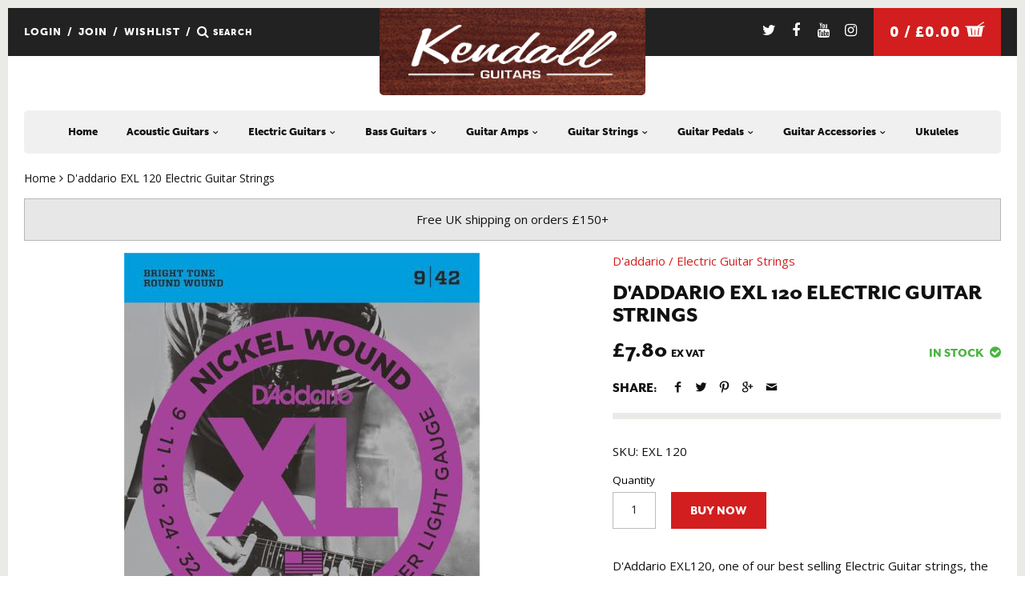

--- FILE ---
content_type: text/html; charset=utf-8
request_url: https://kendallguitarshop.co.uk/products/daddario-exl-120
body_size: 21333
content:
<!doctype html>
<!--[if IE 8]><html class="no-js ie8" lang="en"> <![endif]-->
<!--[if IE 9]><html class="no-js ie9" lang="en"> <![endif]-->
<!--[if (gt IE 10)|!(IE)]><!--> <html class="no-js" lang="en"> <!--<![endif]-->  
<head>
  
 <!-- SEO Manager 6.2.0 -->
<meta name='seomanager' content='6.2' />
<title>Daddario EXL120 Electric Guitar Strings - Kendall Guitar Shop</title>
<meta name='description' content='Daddario EXL120 Electric Guitar Strings. Guitar Strings to suit most Electric Guitars - Online Guitar Shop - Kendall Guitars' /> 
<meta name="robots" content="index"> 
<meta name="robots" content="follow">
<meta name="google-site-verification" content="z27VPB43YUxMR36hJyMsfmCO0zGWoJQa4sy7_hBztPM" />

<script type="application/ld+json">
 {
 "@context": "https://schema.org",
 "@id": "https:\/\/kendallguitarshop.co.uk\/products\/daddario-exl-120",
 "@type": "Product","sku": "EXL 120","mpn": "EXL 120","brand": {
 "@type": "Brand",
 "name": "D'addario"
 },
 "description": "D'Addario EXL120, one of our best selling Electric Guitar strings, the 9-42 string gauge delivers a perfect combination of great feel and easy playability, definitely a recommended Guitar string to suit most players and Guitars.\n 9-42 string gauges are used as standard on many brands of electric guitars.D'Addario EXL Nickel Wound Guitar Strings, are precision wound with nickelplated steel onto a carefully drawn, hexagonally shaped, high carbon steel core. The result, strings with long lasting, distinctive bright tone and excellent intonation, is ideal for the widest variety of guitars and musical styles.\n\nSuper light gauges for maximum flexibility and biting tone\nRound wound with nickelplated steel for distinctive bright tone\nEnvironmentally friendly, corrosion resistant packaging for strings that are always fresh\nMade in the U.S.A. for the highest quality and performance\nString Gauges: Plain Steel .009, .011, .016, Nickel Wound .024, .032, .042\n",
 "url": "https:\/\/kendallguitarshop.co.uk\/products\/daddario-exl-120",
 "name": "D'addario EXL 120 Electric Guitar Strings","image": "https://kendallguitarshop.co.uk/cdn/shop/products/EXL120_main.jpg?v=1521124215","offers": [{
 "@type": "Offer","availability": "https://schema.org/InStock",
 "priceCurrency": "GBP",
 "price": "7.80",
 "priceValidUntil": "2027-01-22",
 "itemCondition": "https://schema.org/NewCondition",
 "url": "https:\/\/kendallguitarshop.co.uk\/products\/daddario-exl-120\/products\/daddario-exl-120?variant=16844892097",
 "image": "https://kendallguitarshop.co.uk/cdn/shop/products/EXL120_main.jpg?v=1521124215",
 "mpn": "EXL 120","sku": "EXL 120","gtin12": "019954141295",
 
"seller": {
 "@type": "Organization",
 "name": "Kendall Guitars"
 }
 }]}
 </script>
<!-- end: SEO Manager 6.2.0 -->

  <!-- Canopy v1.2.6 -->
  <meta charset="utf-8" />
  <!--[if IE]><meta http-equiv='X-UA-Compatible' content='IE=edge,chrome=1' /><![endif]-->
 
  <meta name="viewport" content="width=device-width, user-scalable=no" />

  <link rel="canonical" href="https://kendallguitarshop.co.uk/products/daddario-exl-120" />

  


  <meta property="og:type" content="product" />
  <meta property="og:title" content="D&#39;addario EXL 120 Electric Guitar Strings" />
  
  <meta property="og:image" content="http://kendallguitarshop.co.uk/cdn/shop/products/EXL120_main_grande.jpg?v=1521124215" />
  <meta property="og:image:secure_url" content="https://kendallguitarshop.co.uk/cdn/shop/products/EXL120_main_grande.jpg?v=1521124215" />
  
  <meta property="og:image" content="http://kendallguitarshop.co.uk/cdn/shop/products/daddario_exl120_detail2_1_grande.jpg?v=1525965216" />
  <meta property="og:image:secure_url" content="https://kendallguitarshop.co.uk/cdn/shop/products/daddario_exl120_detail2_1_grande.jpg?v=1525965216" />
  
  <meta property="og:price:amount" content="7.80" />
  <meta property="og:price:currency" content="GBP" />



<meta property="og:description" content="Daddario EXL120 Electric Guitar Strings. Guitar Strings to suit most Electric Guitars - Online Guitar Shop - Kendall Guitars" />

<meta property="og:url" content="https://kendallguitarshop.co.uk/products/daddario-exl-120" />
<meta property="og:site_name" content="Kendall Guitars" />

  


  <meta name="twitter:card" content="summary">


  <meta name="twitter:title" content="D&#39;addario EXL 120 Electric Guitar Strings">
  <meta name="twitter:description" content="D&#39;Addario EXL120, one of our best selling Electric Guitar strings, the 9-42 string gauge delivers a perfect combination of great feel and easy playability, definitely a recommended Guitar string to su">
  <meta name="twitter:image" content="https://kendallguitarshop.co.uk/cdn/shop/products/EXL120_main_grande.jpg?v=1521124215">
  <meta name="twitter:image:width" content="600">
  <meta name="twitter:image:height" content="600">

  
  




<link href="//fonts.googleapis.com/css?family=Open+Sans:300,400,600,700,800" rel="stylesheet" type="text/css">


  <link href="//kendallguitarshop.co.uk/cdn/shop/t/25/assets/styles.scss.css?v=88366294217666501871766007994" rel="stylesheet" type="text/css" media="all" />
  <link href="//kendallguitarshop.co.uk/cdn/shop/t/25/assets/libs.scss.css?v=179356889757055949231476976178" rel="stylesheet" type="text/css" media="all" />
  
  <script src="//ajax.googleapis.com/ajax/libs/jquery/1.9.1/jquery.min.js" type="text/javascript"></script>

  <script src="//kendallguitarshop.co.uk/cdn/shopifycloud/storefront/assets/themes_support/option_selection-b017cd28.js" type="text/javascript"></script>
  <script src="//kendallguitarshop.co.uk/cdn/shopifycloud/storefront/assets/themes_support/api.jquery-7ab1a3a4.js" type="text/javascript"></script>

  
  
  
  <script>window.performance && window.performance.mark && window.performance.mark('shopify.content_for_header.start');</script><meta id="shopify-digital-wallet" name="shopify-digital-wallet" content="/8415397/digital_wallets/dialog">
<meta name="shopify-checkout-api-token" content="b516ff4d6f1bfa76efc93bf5796b923b">
<meta id="in-context-paypal-metadata" data-shop-id="8415397" data-venmo-supported="false" data-environment="production" data-locale="en_US" data-paypal-v4="true" data-currency="GBP">
<link rel="alternate" type="application/json+oembed" href="https://kendallguitarshop.co.uk/products/daddario-exl-120.oembed">
<script async="async" src="/checkouts/internal/preloads.js?locale=en-GB"></script>
<script id="shopify-features" type="application/json">{"accessToken":"b516ff4d6f1bfa76efc93bf5796b923b","betas":["rich-media-storefront-analytics"],"domain":"kendallguitarshop.co.uk","predictiveSearch":true,"shopId":8415397,"locale":"en"}</script>
<script>var Shopify = Shopify || {};
Shopify.shop = "kendall-guitars.myshopify.com";
Shopify.locale = "en";
Shopify.currency = {"active":"GBP","rate":"1.0"};
Shopify.country = "GB";
Shopify.theme = {"name":"SwankyApple - Canopy v.01","id":127755521,"schema_name":null,"schema_version":null,"theme_store_id":null,"role":"main"};
Shopify.theme.handle = "null";
Shopify.theme.style = {"id":null,"handle":null};
Shopify.cdnHost = "kendallguitarshop.co.uk/cdn";
Shopify.routes = Shopify.routes || {};
Shopify.routes.root = "/";</script>
<script type="module">!function(o){(o.Shopify=o.Shopify||{}).modules=!0}(window);</script>
<script>!function(o){function n(){var o=[];function n(){o.push(Array.prototype.slice.apply(arguments))}return n.q=o,n}var t=o.Shopify=o.Shopify||{};t.loadFeatures=n(),t.autoloadFeatures=n()}(window);</script>
<script id="shop-js-analytics" type="application/json">{"pageType":"product"}</script>
<script defer="defer" async type="module" src="//kendallguitarshop.co.uk/cdn/shopifycloud/shop-js/modules/v2/client.init-shop-cart-sync_BT-GjEfc.en.esm.js"></script>
<script defer="defer" async type="module" src="//kendallguitarshop.co.uk/cdn/shopifycloud/shop-js/modules/v2/chunk.common_D58fp_Oc.esm.js"></script>
<script defer="defer" async type="module" src="//kendallguitarshop.co.uk/cdn/shopifycloud/shop-js/modules/v2/chunk.modal_xMitdFEc.esm.js"></script>
<script type="module">
  await import("//kendallguitarshop.co.uk/cdn/shopifycloud/shop-js/modules/v2/client.init-shop-cart-sync_BT-GjEfc.en.esm.js");
await import("//kendallguitarshop.co.uk/cdn/shopifycloud/shop-js/modules/v2/chunk.common_D58fp_Oc.esm.js");
await import("//kendallguitarshop.co.uk/cdn/shopifycloud/shop-js/modules/v2/chunk.modal_xMitdFEc.esm.js");

  window.Shopify.SignInWithShop?.initShopCartSync?.({"fedCMEnabled":true,"windoidEnabled":true});

</script>
<script>(function() {
  var isLoaded = false;
  function asyncLoad() {
    if (isLoaded) return;
    isLoaded = true;
    var urls = ["https:\/\/toastibar-cdn.makeprosimp.com\/v1\/published\/47022\/6a71fba9c4924b1cbc08cea40de41f74\/637\/app.js?v=1\u0026shop=kendall-guitars.myshopify.com"];
    for (var i = 0; i < urls.length; i++) {
      var s = document.createElement('script');
      s.type = 'text/javascript';
      s.async = true;
      s.src = urls[i];
      var x = document.getElementsByTagName('script')[0];
      x.parentNode.insertBefore(s, x);
    }
  };
  if(window.attachEvent) {
    window.attachEvent('onload', asyncLoad);
  } else {
    window.addEventListener('load', asyncLoad, false);
  }
})();</script>
<script id="__st">var __st={"a":8415397,"offset":0,"reqid":"13e8e158-f97f-45a4-a0eb-c89c42f62bcc-1769077423","pageurl":"kendallguitarshop.co.uk\/products\/daddario-exl-120","u":"3476de7b5a92","p":"product","rtyp":"product","rid":5496963713};</script>
<script>window.ShopifyPaypalV4VisibilityTracking = true;</script>
<script id="captcha-bootstrap">!function(){'use strict';const t='contact',e='account',n='new_comment',o=[[t,t],['blogs',n],['comments',n],[t,'customer']],c=[[e,'customer_login'],[e,'guest_login'],[e,'recover_customer_password'],[e,'create_customer']],r=t=>t.map((([t,e])=>`form[action*='/${t}']:not([data-nocaptcha='true']) input[name='form_type'][value='${e}']`)).join(','),a=t=>()=>t?[...document.querySelectorAll(t)].map((t=>t.form)):[];function s(){const t=[...o],e=r(t);return a(e)}const i='password',u='form_key',d=['recaptcha-v3-token','g-recaptcha-response','h-captcha-response',i],f=()=>{try{return window.sessionStorage}catch{return}},m='__shopify_v',_=t=>t.elements[u];function p(t,e,n=!1){try{const o=window.sessionStorage,c=JSON.parse(o.getItem(e)),{data:r}=function(t){const{data:e,action:n}=t;return t[m]||n?{data:e,action:n}:{data:t,action:n}}(c);for(const[e,n]of Object.entries(r))t.elements[e]&&(t.elements[e].value=n);n&&o.removeItem(e)}catch(o){console.error('form repopulation failed',{error:o})}}const l='form_type',E='cptcha';function T(t){t.dataset[E]=!0}const w=window,h=w.document,L='Shopify',v='ce_forms',y='captcha';let A=!1;((t,e)=>{const n=(g='f06e6c50-85a8-45c8-87d0-21a2b65856fe',I='https://cdn.shopify.com/shopifycloud/storefront-forms-hcaptcha/ce_storefront_forms_captcha_hcaptcha.v1.5.2.iife.js',D={infoText:'Protected by hCaptcha',privacyText:'Privacy',termsText:'Terms'},(t,e,n)=>{const o=w[L][v],c=o.bindForm;if(c)return c(t,g,e,D).then(n);var r;o.q.push([[t,g,e,D],n]),r=I,A||(h.body.append(Object.assign(h.createElement('script'),{id:'captcha-provider',async:!0,src:r})),A=!0)});var g,I,D;w[L]=w[L]||{},w[L][v]=w[L][v]||{},w[L][v].q=[],w[L][y]=w[L][y]||{},w[L][y].protect=function(t,e){n(t,void 0,e),T(t)},Object.freeze(w[L][y]),function(t,e,n,w,h,L){const[v,y,A,g]=function(t,e,n){const i=e?o:[],u=t?c:[],d=[...i,...u],f=r(d),m=r(i),_=r(d.filter((([t,e])=>n.includes(e))));return[a(f),a(m),a(_),s()]}(w,h,L),I=t=>{const e=t.target;return e instanceof HTMLFormElement?e:e&&e.form},D=t=>v().includes(t);t.addEventListener('submit',(t=>{const e=I(t);if(!e)return;const n=D(e)&&!e.dataset.hcaptchaBound&&!e.dataset.recaptchaBound,o=_(e),c=g().includes(e)&&(!o||!o.value);(n||c)&&t.preventDefault(),c&&!n&&(function(t){try{if(!f())return;!function(t){const e=f();if(!e)return;const n=_(t);if(!n)return;const o=n.value;o&&e.removeItem(o)}(t);const e=Array.from(Array(32),(()=>Math.random().toString(36)[2])).join('');!function(t,e){_(t)||t.append(Object.assign(document.createElement('input'),{type:'hidden',name:u})),t.elements[u].value=e}(t,e),function(t,e){const n=f();if(!n)return;const o=[...t.querySelectorAll(`input[type='${i}']`)].map((({name:t})=>t)),c=[...d,...o],r={};for(const[a,s]of new FormData(t).entries())c.includes(a)||(r[a]=s);n.setItem(e,JSON.stringify({[m]:1,action:t.action,data:r}))}(t,e)}catch(e){console.error('failed to persist form',e)}}(e),e.submit())}));const S=(t,e)=>{t&&!t.dataset[E]&&(n(t,e.some((e=>e===t))),T(t))};for(const o of['focusin','change'])t.addEventListener(o,(t=>{const e=I(t);D(e)&&S(e,y())}));const B=e.get('form_key'),M=e.get(l),P=B&&M;t.addEventListener('DOMContentLoaded',(()=>{const t=y();if(P)for(const e of t)e.elements[l].value===M&&p(e,B);[...new Set([...A(),...v().filter((t=>'true'===t.dataset.shopifyCaptcha))])].forEach((e=>S(e,t)))}))}(h,new URLSearchParams(w.location.search),n,t,e,['guest_login'])})(!0,!0)}();</script>
<script integrity="sha256-4kQ18oKyAcykRKYeNunJcIwy7WH5gtpwJnB7kiuLZ1E=" data-source-attribution="shopify.loadfeatures" defer="defer" src="//kendallguitarshop.co.uk/cdn/shopifycloud/storefront/assets/storefront/load_feature-a0a9edcb.js" crossorigin="anonymous"></script>
<script data-source-attribution="shopify.dynamic_checkout.dynamic.init">var Shopify=Shopify||{};Shopify.PaymentButton=Shopify.PaymentButton||{isStorefrontPortableWallets:!0,init:function(){window.Shopify.PaymentButton.init=function(){};var t=document.createElement("script");t.src="https://kendallguitarshop.co.uk/cdn/shopifycloud/portable-wallets/latest/portable-wallets.en.js",t.type="module",document.head.appendChild(t)}};
</script>
<script data-source-attribution="shopify.dynamic_checkout.buyer_consent">
  function portableWalletsHideBuyerConsent(e){var t=document.getElementById("shopify-buyer-consent"),n=document.getElementById("shopify-subscription-policy-button");t&&n&&(t.classList.add("hidden"),t.setAttribute("aria-hidden","true"),n.removeEventListener("click",e))}function portableWalletsShowBuyerConsent(e){var t=document.getElementById("shopify-buyer-consent"),n=document.getElementById("shopify-subscription-policy-button");t&&n&&(t.classList.remove("hidden"),t.removeAttribute("aria-hidden"),n.addEventListener("click",e))}window.Shopify?.PaymentButton&&(window.Shopify.PaymentButton.hideBuyerConsent=portableWalletsHideBuyerConsent,window.Shopify.PaymentButton.showBuyerConsent=portableWalletsShowBuyerConsent);
</script>
<script data-source-attribution="shopify.dynamic_checkout.cart.bootstrap">document.addEventListener("DOMContentLoaded",(function(){function t(){return document.querySelector("shopify-accelerated-checkout-cart, shopify-accelerated-checkout")}if(t())Shopify.PaymentButton.init();else{new MutationObserver((function(e,n){t()&&(Shopify.PaymentButton.init(),n.disconnect())})).observe(document.body,{childList:!0,subtree:!0})}}));
</script>
<link id="shopify-accelerated-checkout-styles" rel="stylesheet" media="screen" href="https://kendallguitarshop.co.uk/cdn/shopifycloud/portable-wallets/latest/accelerated-checkout-backwards-compat.css" crossorigin="anonymous">
<style id="shopify-accelerated-checkout-cart">
        #shopify-buyer-consent {
  margin-top: 1em;
  display: inline-block;
  width: 100%;
}

#shopify-buyer-consent.hidden {
  display: none;
}

#shopify-subscription-policy-button {
  background: none;
  border: none;
  padding: 0;
  text-decoration: underline;
  font-size: inherit;
  cursor: pointer;
}

#shopify-subscription-policy-button::before {
  box-shadow: none;
}

      </style>

<script>window.performance && window.performance.mark && window.performance.mark('shopify.content_for_header.end');</script>
  
  <script>
    document.documentElement.className = document.documentElement.className.replace('no-js', '');
    products = {};
    Shopify.money_format = "\u0026pound;{{amount}}";
  </script>
  <script src="https://use.typekit.net/kzm0dzg.js"></script>
  <script>try{Typekit.load({ async: true });}catch(e){}</script>
<meta name="google-site-verification" content="LfqA7b9BQypPT8WvCWmyXe-tG2F1T-Dci6xPcSH3mU4" />


  

      <link href="//kendallguitarshop.co.uk/cdn/shop/t/25/assets/paymentfont.scss.css?v=161707715296685124521766007993" rel="stylesheet" type="text/css" media="all" />
    




<!-- BeginShopPopAddon --><script>  Shopify.shopPopSettings = {"proof_enabled":true,"proof_show_add_to_cart":true,"proof_mobile_enabled":true,"proof_mobile_position":"Bottom","proof_desktop_position":"Bottom Left","proof_show_on_product_page":true,"proof_hide_notification_after":30,"proof_display_time":6,"proof_interval_time":5,"proof_order_random":false,"proof_fetch_count":30,"proof_cycle":true,"proof_anonymize":true,"proof_anonymize_text":null,"proof_hours_before_obscure":48,"proof_sequential":true,"proof_top":10,"proof_left":10,"proof_right":10,"proof_bottom":10,"proof_background_color":"#FFFFFF","proof_font_color":"#000000","proof_custom_css":null,"proof_border_radius":40,"proof_first_interval_time":1,"proof_locale":"en"};</script><!-- EndShopPopAddon -->
<link href="https://monorail-edge.shopifysvc.com" rel="dns-prefetch">
<script>(function(){if ("sendBeacon" in navigator && "performance" in window) {try {var session_token_from_headers = performance.getEntriesByType('navigation')[0].serverTiming.find(x => x.name == '_s').description;} catch {var session_token_from_headers = undefined;}var session_cookie_matches = document.cookie.match(/_shopify_s=([^;]*)/);var session_token_from_cookie = session_cookie_matches && session_cookie_matches.length === 2 ? session_cookie_matches[1] : "";var session_token = session_token_from_headers || session_token_from_cookie || "";function handle_abandonment_event(e) {var entries = performance.getEntries().filter(function(entry) {return /monorail-edge.shopifysvc.com/.test(entry.name);});if (!window.abandonment_tracked && entries.length === 0) {window.abandonment_tracked = true;var currentMs = Date.now();var navigation_start = performance.timing.navigationStart;var payload = {shop_id: 8415397,url: window.location.href,navigation_start,duration: currentMs - navigation_start,session_token,page_type: "product"};window.navigator.sendBeacon("https://monorail-edge.shopifysvc.com/v1/produce", JSON.stringify({schema_id: "online_store_buyer_site_abandonment/1.1",payload: payload,metadata: {event_created_at_ms: currentMs,event_sent_at_ms: currentMs}}));}}window.addEventListener('pagehide', handle_abandonment_event);}}());</script>
<script id="web-pixels-manager-setup">(function e(e,d,r,n,o){if(void 0===o&&(o={}),!Boolean(null===(a=null===(i=window.Shopify)||void 0===i?void 0:i.analytics)||void 0===a?void 0:a.replayQueue)){var i,a;window.Shopify=window.Shopify||{};var t=window.Shopify;t.analytics=t.analytics||{};var s=t.analytics;s.replayQueue=[],s.publish=function(e,d,r){return s.replayQueue.push([e,d,r]),!0};try{self.performance.mark("wpm:start")}catch(e){}var l=function(){var e={modern:/Edge?\/(1{2}[4-9]|1[2-9]\d|[2-9]\d{2}|\d{4,})\.\d+(\.\d+|)|Firefox\/(1{2}[4-9]|1[2-9]\d|[2-9]\d{2}|\d{4,})\.\d+(\.\d+|)|Chrom(ium|e)\/(9{2}|\d{3,})\.\d+(\.\d+|)|(Maci|X1{2}).+ Version\/(15\.\d+|(1[6-9]|[2-9]\d|\d{3,})\.\d+)([,.]\d+|)( \(\w+\)|)( Mobile\/\w+|) Safari\/|Chrome.+OPR\/(9{2}|\d{3,})\.\d+\.\d+|(CPU[ +]OS|iPhone[ +]OS|CPU[ +]iPhone|CPU IPhone OS|CPU iPad OS)[ +]+(15[._]\d+|(1[6-9]|[2-9]\d|\d{3,})[._]\d+)([._]\d+|)|Android:?[ /-](13[3-9]|1[4-9]\d|[2-9]\d{2}|\d{4,})(\.\d+|)(\.\d+|)|Android.+Firefox\/(13[5-9]|1[4-9]\d|[2-9]\d{2}|\d{4,})\.\d+(\.\d+|)|Android.+Chrom(ium|e)\/(13[3-9]|1[4-9]\d|[2-9]\d{2}|\d{4,})\.\d+(\.\d+|)|SamsungBrowser\/([2-9]\d|\d{3,})\.\d+/,legacy:/Edge?\/(1[6-9]|[2-9]\d|\d{3,})\.\d+(\.\d+|)|Firefox\/(5[4-9]|[6-9]\d|\d{3,})\.\d+(\.\d+|)|Chrom(ium|e)\/(5[1-9]|[6-9]\d|\d{3,})\.\d+(\.\d+|)([\d.]+$|.*Safari\/(?![\d.]+ Edge\/[\d.]+$))|(Maci|X1{2}).+ Version\/(10\.\d+|(1[1-9]|[2-9]\d|\d{3,})\.\d+)([,.]\d+|)( \(\w+\)|)( Mobile\/\w+|) Safari\/|Chrome.+OPR\/(3[89]|[4-9]\d|\d{3,})\.\d+\.\d+|(CPU[ +]OS|iPhone[ +]OS|CPU[ +]iPhone|CPU IPhone OS|CPU iPad OS)[ +]+(10[._]\d+|(1[1-9]|[2-9]\d|\d{3,})[._]\d+)([._]\d+|)|Android:?[ /-](13[3-9]|1[4-9]\d|[2-9]\d{2}|\d{4,})(\.\d+|)(\.\d+|)|Mobile Safari.+OPR\/([89]\d|\d{3,})\.\d+\.\d+|Android.+Firefox\/(13[5-9]|1[4-9]\d|[2-9]\d{2}|\d{4,})\.\d+(\.\d+|)|Android.+Chrom(ium|e)\/(13[3-9]|1[4-9]\d|[2-9]\d{2}|\d{4,})\.\d+(\.\d+|)|Android.+(UC? ?Browser|UCWEB|U3)[ /]?(15\.([5-9]|\d{2,})|(1[6-9]|[2-9]\d|\d{3,})\.\d+)\.\d+|SamsungBrowser\/(5\.\d+|([6-9]|\d{2,})\.\d+)|Android.+MQ{2}Browser\/(14(\.(9|\d{2,})|)|(1[5-9]|[2-9]\d|\d{3,})(\.\d+|))(\.\d+|)|K[Aa][Ii]OS\/(3\.\d+|([4-9]|\d{2,})\.\d+)(\.\d+|)/},d=e.modern,r=e.legacy,n=navigator.userAgent;return n.match(d)?"modern":n.match(r)?"legacy":"unknown"}(),u="modern"===l?"modern":"legacy",c=(null!=n?n:{modern:"",legacy:""})[u],f=function(e){return[e.baseUrl,"/wpm","/b",e.hashVersion,"modern"===e.buildTarget?"m":"l",".js"].join("")}({baseUrl:d,hashVersion:r,buildTarget:u}),m=function(e){var d=e.version,r=e.bundleTarget,n=e.surface,o=e.pageUrl,i=e.monorailEndpoint;return{emit:function(e){var a=e.status,t=e.errorMsg,s=(new Date).getTime(),l=JSON.stringify({metadata:{event_sent_at_ms:s},events:[{schema_id:"web_pixels_manager_load/3.1",payload:{version:d,bundle_target:r,page_url:o,status:a,surface:n,error_msg:t},metadata:{event_created_at_ms:s}}]});if(!i)return console&&console.warn&&console.warn("[Web Pixels Manager] No Monorail endpoint provided, skipping logging."),!1;try{return self.navigator.sendBeacon.bind(self.navigator)(i,l)}catch(e){}var u=new XMLHttpRequest;try{return u.open("POST",i,!0),u.setRequestHeader("Content-Type","text/plain"),u.send(l),!0}catch(e){return console&&console.warn&&console.warn("[Web Pixels Manager] Got an unhandled error while logging to Monorail."),!1}}}}({version:r,bundleTarget:l,surface:e.surface,pageUrl:self.location.href,monorailEndpoint:e.monorailEndpoint});try{o.browserTarget=l,function(e){var d=e.src,r=e.async,n=void 0===r||r,o=e.onload,i=e.onerror,a=e.sri,t=e.scriptDataAttributes,s=void 0===t?{}:t,l=document.createElement("script"),u=document.querySelector("head"),c=document.querySelector("body");if(l.async=n,l.src=d,a&&(l.integrity=a,l.crossOrigin="anonymous"),s)for(var f in s)if(Object.prototype.hasOwnProperty.call(s,f))try{l.dataset[f]=s[f]}catch(e){}if(o&&l.addEventListener("load",o),i&&l.addEventListener("error",i),u)u.appendChild(l);else{if(!c)throw new Error("Did not find a head or body element to append the script");c.appendChild(l)}}({src:f,async:!0,onload:function(){if(!function(){var e,d;return Boolean(null===(d=null===(e=window.Shopify)||void 0===e?void 0:e.analytics)||void 0===d?void 0:d.initialized)}()){var d=window.webPixelsManager.init(e)||void 0;if(d){var r=window.Shopify.analytics;r.replayQueue.forEach((function(e){var r=e[0],n=e[1],o=e[2];d.publishCustomEvent(r,n,o)})),r.replayQueue=[],r.publish=d.publishCustomEvent,r.visitor=d.visitor,r.initialized=!0}}},onerror:function(){return m.emit({status:"failed",errorMsg:"".concat(f," has failed to load")})},sri:function(e){var d=/^sha384-[A-Za-z0-9+/=]+$/;return"string"==typeof e&&d.test(e)}(c)?c:"",scriptDataAttributes:o}),m.emit({status:"loading"})}catch(e){m.emit({status:"failed",errorMsg:(null==e?void 0:e.message)||"Unknown error"})}}})({shopId: 8415397,storefrontBaseUrl: "https://kendallguitarshop.co.uk",extensionsBaseUrl: "https://extensions.shopifycdn.com/cdn/shopifycloud/web-pixels-manager",monorailEndpoint: "https://monorail-edge.shopifysvc.com/unstable/produce_batch",surface: "storefront-renderer",enabledBetaFlags: ["2dca8a86"],webPixelsConfigList: [{"id":"32145642","eventPayloadVersion":"v1","runtimeContext":"LAX","scriptVersion":"1","type":"CUSTOM","privacyPurposes":["MARKETING"],"name":"Meta pixel (migrated)"},{"id":"39846122","eventPayloadVersion":"v1","runtimeContext":"LAX","scriptVersion":"1","type":"CUSTOM","privacyPurposes":["ANALYTICS"],"name":"Google Analytics tag (migrated)"},{"id":"shopify-app-pixel","configuration":"{}","eventPayloadVersion":"v1","runtimeContext":"STRICT","scriptVersion":"0450","apiClientId":"shopify-pixel","type":"APP","privacyPurposes":["ANALYTICS","MARKETING"]},{"id":"shopify-custom-pixel","eventPayloadVersion":"v1","runtimeContext":"LAX","scriptVersion":"0450","apiClientId":"shopify-pixel","type":"CUSTOM","privacyPurposes":["ANALYTICS","MARKETING"]}],isMerchantRequest: false,initData: {"shop":{"name":"Kendall Guitars","paymentSettings":{"currencyCode":"GBP"},"myshopifyDomain":"kendall-guitars.myshopify.com","countryCode":"GG","storefrontUrl":"https:\/\/kendallguitarshop.co.uk"},"customer":null,"cart":null,"checkout":null,"productVariants":[{"price":{"amount":7.8,"currencyCode":"GBP"},"product":{"title":"D'addario EXL 120 Electric Guitar Strings","vendor":"D'addario","id":"5496963713","untranslatedTitle":"D'addario EXL 120 Electric Guitar Strings","url":"\/products\/daddario-exl-120","type":"Electric Guitar Strings"},"id":"16844892097","image":{"src":"\/\/kendallguitarshop.co.uk\/cdn\/shop\/products\/EXL120_main.jpg?v=1521124215"},"sku":"EXL 120","title":"Default Title","untranslatedTitle":"Default Title"}],"purchasingCompany":null},},"https://kendallguitarshop.co.uk/cdn","fcfee988w5aeb613cpc8e4bc33m6693e112",{"modern":"","legacy":""},{"shopId":"8415397","storefrontBaseUrl":"https:\/\/kendallguitarshop.co.uk","extensionBaseUrl":"https:\/\/extensions.shopifycdn.com\/cdn\/shopifycloud\/web-pixels-manager","surface":"storefront-renderer","enabledBetaFlags":"[\"2dca8a86\"]","isMerchantRequest":"false","hashVersion":"fcfee988w5aeb613cpc8e4bc33m6693e112","publish":"custom","events":"[[\"page_viewed\",{}],[\"product_viewed\",{\"productVariant\":{\"price\":{\"amount\":7.8,\"currencyCode\":\"GBP\"},\"product\":{\"title\":\"D'addario EXL 120 Electric Guitar Strings\",\"vendor\":\"D'addario\",\"id\":\"5496963713\",\"untranslatedTitle\":\"D'addario EXL 120 Electric Guitar Strings\",\"url\":\"\/products\/daddario-exl-120\",\"type\":\"Electric Guitar Strings\"},\"id\":\"16844892097\",\"image\":{\"src\":\"\/\/kendallguitarshop.co.uk\/cdn\/shop\/products\/EXL120_main.jpg?v=1521124215\"},\"sku\":\"EXL 120\",\"title\":\"Default Title\",\"untranslatedTitle\":\"Default Title\"}}]]"});</script><script>
  window.ShopifyAnalytics = window.ShopifyAnalytics || {};
  window.ShopifyAnalytics.meta = window.ShopifyAnalytics.meta || {};
  window.ShopifyAnalytics.meta.currency = 'GBP';
  var meta = {"product":{"id":5496963713,"gid":"gid:\/\/shopify\/Product\/5496963713","vendor":"D'addario","type":"Electric Guitar Strings","handle":"daddario-exl-120","variants":[{"id":16844892097,"price":780,"name":"D'addario EXL 120 Electric Guitar Strings","public_title":null,"sku":"EXL 120"}],"remote":false},"page":{"pageType":"product","resourceType":"product","resourceId":5496963713,"requestId":"13e8e158-f97f-45a4-a0eb-c89c42f62bcc-1769077423"}};
  for (var attr in meta) {
    window.ShopifyAnalytics.meta[attr] = meta[attr];
  }
</script>
<script class="analytics">
  (function () {
    var customDocumentWrite = function(content) {
      var jquery = null;

      if (window.jQuery) {
        jquery = window.jQuery;
      } else if (window.Checkout && window.Checkout.$) {
        jquery = window.Checkout.$;
      }

      if (jquery) {
        jquery('body').append(content);
      }
    };

    var hasLoggedConversion = function(token) {
      if (token) {
        return document.cookie.indexOf('loggedConversion=' + token) !== -1;
      }
      return false;
    }

    var setCookieIfConversion = function(token) {
      if (token) {
        var twoMonthsFromNow = new Date(Date.now());
        twoMonthsFromNow.setMonth(twoMonthsFromNow.getMonth() + 2);

        document.cookie = 'loggedConversion=' + token + '; expires=' + twoMonthsFromNow;
      }
    }

    var trekkie = window.ShopifyAnalytics.lib = window.trekkie = window.trekkie || [];
    if (trekkie.integrations) {
      return;
    }
    trekkie.methods = [
      'identify',
      'page',
      'ready',
      'track',
      'trackForm',
      'trackLink'
    ];
    trekkie.factory = function(method) {
      return function() {
        var args = Array.prototype.slice.call(arguments);
        args.unshift(method);
        trekkie.push(args);
        return trekkie;
      };
    };
    for (var i = 0; i < trekkie.methods.length; i++) {
      var key = trekkie.methods[i];
      trekkie[key] = trekkie.factory(key);
    }
    trekkie.load = function(config) {
      trekkie.config = config || {};
      trekkie.config.initialDocumentCookie = document.cookie;
      var first = document.getElementsByTagName('script')[0];
      var script = document.createElement('script');
      script.type = 'text/javascript';
      script.onerror = function(e) {
        var scriptFallback = document.createElement('script');
        scriptFallback.type = 'text/javascript';
        scriptFallback.onerror = function(error) {
                var Monorail = {
      produce: function produce(monorailDomain, schemaId, payload) {
        var currentMs = new Date().getTime();
        var event = {
          schema_id: schemaId,
          payload: payload,
          metadata: {
            event_created_at_ms: currentMs,
            event_sent_at_ms: currentMs
          }
        };
        return Monorail.sendRequest("https://" + monorailDomain + "/v1/produce", JSON.stringify(event));
      },
      sendRequest: function sendRequest(endpointUrl, payload) {
        // Try the sendBeacon API
        if (window && window.navigator && typeof window.navigator.sendBeacon === 'function' && typeof window.Blob === 'function' && !Monorail.isIos12()) {
          var blobData = new window.Blob([payload], {
            type: 'text/plain'
          });

          if (window.navigator.sendBeacon(endpointUrl, blobData)) {
            return true;
          } // sendBeacon was not successful

        } // XHR beacon

        var xhr = new XMLHttpRequest();

        try {
          xhr.open('POST', endpointUrl);
          xhr.setRequestHeader('Content-Type', 'text/plain');
          xhr.send(payload);
        } catch (e) {
          console.log(e);
        }

        return false;
      },
      isIos12: function isIos12() {
        return window.navigator.userAgent.lastIndexOf('iPhone; CPU iPhone OS 12_') !== -1 || window.navigator.userAgent.lastIndexOf('iPad; CPU OS 12_') !== -1;
      }
    };
    Monorail.produce('monorail-edge.shopifysvc.com',
      'trekkie_storefront_load_errors/1.1',
      {shop_id: 8415397,
      theme_id: 127755521,
      app_name: "storefront",
      context_url: window.location.href,
      source_url: "//kendallguitarshop.co.uk/cdn/s/trekkie.storefront.1bbfab421998800ff09850b62e84b8915387986d.min.js"});

        };
        scriptFallback.async = true;
        scriptFallback.src = '//kendallguitarshop.co.uk/cdn/s/trekkie.storefront.1bbfab421998800ff09850b62e84b8915387986d.min.js';
        first.parentNode.insertBefore(scriptFallback, first);
      };
      script.async = true;
      script.src = '//kendallguitarshop.co.uk/cdn/s/trekkie.storefront.1bbfab421998800ff09850b62e84b8915387986d.min.js';
      first.parentNode.insertBefore(script, first);
    };
    trekkie.load(
      {"Trekkie":{"appName":"storefront","development":false,"defaultAttributes":{"shopId":8415397,"isMerchantRequest":null,"themeId":127755521,"themeCityHash":"11791265340701227111","contentLanguage":"en","currency":"GBP","eventMetadataId":"6398a891-f304-462f-97e7-9f3e1feccd9a"},"isServerSideCookieWritingEnabled":true,"monorailRegion":"shop_domain","enabledBetaFlags":["65f19447"]},"Session Attribution":{},"S2S":{"facebookCapiEnabled":false,"source":"trekkie-storefront-renderer","apiClientId":580111}}
    );

    var loaded = false;
    trekkie.ready(function() {
      if (loaded) return;
      loaded = true;

      window.ShopifyAnalytics.lib = window.trekkie;

      var originalDocumentWrite = document.write;
      document.write = customDocumentWrite;
      try { window.ShopifyAnalytics.merchantGoogleAnalytics.call(this); } catch(error) {};
      document.write = originalDocumentWrite;

      window.ShopifyAnalytics.lib.page(null,{"pageType":"product","resourceType":"product","resourceId":5496963713,"requestId":"13e8e158-f97f-45a4-a0eb-c89c42f62bcc-1769077423","shopifyEmitted":true});

      var match = window.location.pathname.match(/checkouts\/(.+)\/(thank_you|post_purchase)/)
      var token = match? match[1]: undefined;
      if (!hasLoggedConversion(token)) {
        setCookieIfConversion(token);
        window.ShopifyAnalytics.lib.track("Viewed Product",{"currency":"GBP","variantId":16844892097,"productId":5496963713,"productGid":"gid:\/\/shopify\/Product\/5496963713","name":"D'addario EXL 120 Electric Guitar Strings","price":"7.80","sku":"EXL 120","brand":"D'addario","variant":null,"category":"Electric Guitar Strings","nonInteraction":true,"remote":false},undefined,undefined,{"shopifyEmitted":true});
      window.ShopifyAnalytics.lib.track("monorail:\/\/trekkie_storefront_viewed_product\/1.1",{"currency":"GBP","variantId":16844892097,"productId":5496963713,"productGid":"gid:\/\/shopify\/Product\/5496963713","name":"D'addario EXL 120 Electric Guitar Strings","price":"7.80","sku":"EXL 120","brand":"D'addario","variant":null,"category":"Electric Guitar Strings","nonInteraction":true,"remote":false,"referer":"https:\/\/kendallguitarshop.co.uk\/products\/daddario-exl-120"});
      }
    });


        var eventsListenerScript = document.createElement('script');
        eventsListenerScript.async = true;
        eventsListenerScript.src = "//kendallguitarshop.co.uk/cdn/shopifycloud/storefront/assets/shop_events_listener-3da45d37.js";
        document.getElementsByTagName('head')[0].appendChild(eventsListenerScript);

})();</script>
  <script>
  if (!window.ga || (window.ga && typeof window.ga !== 'function')) {
    window.ga = function ga() {
      (window.ga.q = window.ga.q || []).push(arguments);
      if (window.Shopify && window.Shopify.analytics && typeof window.Shopify.analytics.publish === 'function') {
        window.Shopify.analytics.publish("ga_stub_called", {}, {sendTo: "google_osp_migration"});
      }
      console.error("Shopify's Google Analytics stub called with:", Array.from(arguments), "\nSee https://help.shopify.com/manual/promoting-marketing/pixels/pixel-migration#google for more information.");
    };
    if (window.Shopify && window.Shopify.analytics && typeof window.Shopify.analytics.publish === 'function') {
      window.Shopify.analytics.publish("ga_stub_initialized", {}, {sendTo: "google_osp_migration"});
    }
  }
</script>
<script
  defer
  src="https://kendallguitarshop.co.uk/cdn/shopifycloud/perf-kit/shopify-perf-kit-3.0.4.min.js"
  data-application="storefront-renderer"
  data-shop-id="8415397"
  data-render-region="gcp-us-central1"
  data-page-type="product"
  data-theme-instance-id="127755521"
  data-theme-name=""
  data-theme-version=""
  data-monorail-region="shop_domain"
  data-resource-timing-sampling-rate="10"
  data-shs="true"
  data-shs-beacon="true"
  data-shs-export-with-fetch="true"
  data-shs-logs-sample-rate="1"
  data-shs-beacon-endpoint="https://kendallguitarshop.co.uk/api/collect"
></script>
</head>

<body class="template-product">
  <div id="page-wrap">
    <div id="page-wrap-inner">
      <div id="page-wrap-content">
        
        <div class="page-header">
          
          <div id="toolbar" class="toolbar cf">
            <div class="container">
              
              <span class="mobile-toolbar">
                <a class="toggle-mob-nav" href="#"><i class="icon-nav"></i></a>
                <a class="compact-logo" href="https://kendallguitarshop.co.uk">
                  
                  
                  <img src="//kendallguitarshop.co.uk/cdn/shop/t/25/assets/compact_logo.png?v=27931070340205082261476976172" alt="" />
                  
                  
                </a>
              </span>

              
              <span class="toolbar-links">
                
                
                <a href="/account/login" id="customer_login_link">Login</a>
                
                <span class="divider">/</span> <a href="/account/register" id="customer_register_link">Join</a>
                <span class="divider">/</span> <a href="#">WISHLIST</a>
                
                
                <span class="divider">/</span>
                
                
                <form class="search-form" action="/search" method="get">
                  
                  
                  <input type="hidden" name="type" value="product">
                  
                  <button><i class="fa fa-search"></i></button>
                  <input type="text" name="q" placeholder="Search"/>
                </form>
                
              </span>
              

              <span class="toolbar-cart">
                <a class="current-cart toggle-cart-summary" href="/cart">
                  0 / &pound;0.00 <i></i>
                </a>
              </span>

              
              <span class="toolbar-social">
                <ul class="social-links plain">
  
  <li><a title="Twitter" class="icon-twitter" target="_blank" href="https://twitter.com/shopify"><span>Twitter</span></a></li>
  
  
  <li><a title="Facebook" class="icon-facebook" target="_blank" href="https://www.facebook.com/KendallGuitars?ref=hl"><span>Facebook</span></a></li>
  
  
  
  
  <li><a title="Youtube" class="icon-youtube" target="_blank" href="https://www.youtube.com/user/KendallGuitars"><span>YouTube</span></a></li>
  
  
  
  <li><a title="Instagram" class="icon-instagram" target="_blank" href="https://www.instagram.com/kendallguitars/"><span>Instagram</span></a></li>
  
  
  
  
</ul>
              </span>
              
              
              
            </div>
          </div>
          
          <div class="container">
            
            <div class="logo-nav KG__logo">
              
              	<div class="logo center__logo">
                  <a href="https://kendallguitarshop.co.uk" title=""><img src="//kendallguitarshop.co.uk/cdn/shop/t/25/assets/logo.png?v=136355340222142111531476976175" alt="" /></a>
                </div>
                            

              
              <nav class="main-nav cf desktop align-center" role="navigation">
  <ul>
    
    
    
      
      
      
        



        
      
    
      <li class="nav-item first">
        
        <a class="nav-item-link" href="/">
          Home
        </a>
        
        
      </li>
    
    
      
      
      
        



        
      
    
      <li class="nav-item dropdown drop-norm">
        
        <a class="nav-item-link" href="/collections/acoustic-guitars">
          Acoustic Guitars
        </a>
        
        
        
          
        
          
          


          

          <div class="sub-nav count-6">
            
            
            <ul class="sub-nav-list">
  
  

  
  




  <li class="sub-nav-item">
    <a class="sub-nav-item-link" href="/collections/faith-acoustic-guitars" data-img="//kendallguitarshop.co.uk/cdn/shop/files/fpvsf-1-m_large.jpg?v=1765185443">
      Faith Guitars
    </a>

    
  </li>

  

  
  




  <li class="sub-nav-item">
    <a class="sub-nav-item-link" href="/collections/fender-acoustic-guitars" data-img="//kendallguitarshop.co.uk/cdn/shop/products/fender-cp-60-sunburst_large.png?v=1565010747">
      Fender Guitars
    </a>

    
  </li>

  

  
  




  <li class="sub-nav-item">
    <a class="sub-nav-item-link" href="/collections/ibanez-acoustic-guitars" data-img="//kendallguitarshop.co.uk/cdn/shopifycloud/storefront/assets/no-image-2048-a2addb12_large.gif">
      Ibanez Guitars
    </a>

    
  </li>

  

  
  




  <li class="sub-nav-item">
    <a class="sub-nav-item-link" href="/collections/vintage-acoustic-guitars" data-img="//kendallguitarshop.co.uk/cdn/shop/files/V300CA_1_1024x1024_ede30003-6ce3-4dd0-bdb0-ed03b15773fc_large.jpg?v=1740245405">
      Vintage Guitars
    </a>

    
  </li>

  

  
  




  <li class="sub-nav-item">
    <a class="sub-nav-item-link" href="/collections/classical-guitars" data-img="//kendallguitarshop.co.uk/cdn/shop/products/Santos-Martinez-1-2-Guitar_large.jpg?v=1584487302">
      Classical Guitars
    </a>

    
  </li>

  

  
  




  <li class="sub-nav-item">
    <a class="sub-nav-item-link" href="/collections/lava-music-guitars" data-img="//kendallguitarshop.co.uk/cdn/shop/files/LVP36BK_1_1024x1024_a5bb3166-61b4-44b6-a461-053a65bf0148_large.jpg?v=1713630410">
      Lava Music Guitars
    </a>

    
  </li>

  
</ul>
          </div>
        
      </li>
    
    
      
      
      
        



        
      
    
      <li class="nav-item dropdown drop-norm">
        
        <a class="nav-item-link" href="/collections/frontpage">
          Electric Guitars
        </a>
        
        
        
          
        
          
          


          

          <div class="sub-nav count-6">
            
            
            <ul class="sub-nav-list">
  
  

  
  




  <li class="sub-nav-item">
    <a class="sub-nav-item-link" href="/collections/fender-electric-guitars" data-img="//kendallguitarshop.co.uk/cdn/shop/files/0140512515_fen_ins_frt_1_rr_large.png?v=1763751674">
      Fender Electric Guitars
    </a>

    
  </li>

  

  
  




  <li class="sub-nav-item">
    <a class="sub-nav-item-link" href="/collections/gretsch-electric-guitars" data-img="//kendallguitarshop.co.uk/cdn/shop/files/2817050568_gre_ins_frt_1_rr_large.png?v=1761741510">
      Gretsch Electric Guitars
    </a>

    
  </li>

  

  
  




  <li class="sub-nav-item">
    <a class="sub-nav-item-link" href="/collections/prs-guitars" data-img="//kendallguitarshop.co.uk/cdn/shopifycloud/storefront/assets/no-image-2048-a2addb12_large.gif">
      PRS Guitars
    </a>

    
  </li>

  

  
  




  <li class="sub-nav-item">
    <a class="sub-nav-item-link" href="/collections/ibanez-electric-guitars" data-img="//kendallguitarshop.co.uk/cdn/shop/files/p_region_S521_BBS_1P_06_large.png?v=1734897173">
      Ibanez Electric Guitars
    </a>

    
  </li>

  

  
  




  <li class="sub-nav-item">
    <a class="sub-nav-item-link" href="/collections/jackson-guitars" data-img="//kendallguitarshop.co.uk/cdn/shop/files/2910211586_jac_ins_frt_1_rr_large.png?v=1761743679">
      Jackson Electric Guitars
    </a>

    
  </li>

  

  
  




  <li class="sub-nav-item">
    <a class="sub-nav-item-link" href="/collections/squier-electric-guitars" data-img="//kendallguitarshop.co.uk/cdn/shop/files/0378200502_sqr_ins_frt_1_rr_large.png?v=1761740936">
      Squier Electric Guitars
    </a>

    
  </li>

  
</ul>
          </div>
        
      </li>
    
    
      
      
      
        



        
      
    
      <li class="nav-item dropdown drop-norm">
        
        <a class="nav-item-link" href="/products/ibanez-sr300e-bass-guitar">
          Bass Guitars
        </a>
        
        
        
          
        
          
          


          

          <div class="sub-nav count-2">
            
            
            <ul class="sub-nav-list">
  
  

  
  




  <li class="sub-nav-item">
    <a class="sub-nav-item-link" href="/collections/bass-guitars" data-img="//kendallguitarshop.co.uk/cdn/shop/products/ibanez-sr300_bass_guitar_red_large.png?v=1566647474">
      Ibanez Bass Guitars
    </a>

    
  </li>

  

  
  




  <li class="sub-nav-item">
    <a class="sub-nav-item-link" href="/collections/squier-bass-guitars" data-img="//kendallguitarshop.co.uk/cdn/shop/products/Squier-PJ-Bass_0310500505_large.png?v=1537547116">
      Squier Bass Guitars
    </a>

    
  </li>

  
</ul>
          </div>
        
      </li>
    
    
      
      
      
        



        
      
    
      <li class="nav-item dropdown drop-norm">
        
        <a class="nav-item-link" href="/collections/acoustic-guitar-amps">
          Guitar Amps
        </a>
        
        
        
          
        
          
          


          

          <div class="sub-nav count-3">
            
            
            <ul class="sub-nav-list">
  
  

  
  




  <li class="sub-nav-item">
    <a class="sub-nav-item-link" href="/collections/acoustic-guitar-amps" data-img="//kendallguitarshop.co.uk/cdn/shop/products/fender-acoustic-junior_large.png?v=1640354375">
      Acoustic Guitar Amps
    </a>

    
  </li>

  

  
  




  <li class="sub-nav-item">
    <a class="sub-nav-item-link" href="/collections/guitar-amps" data-img="//kendallguitarshop.co.uk/cdn/shop/products/fly-unit-front_1_large.jpg?v=1508607526">
      Electric Guitar Amps
    </a>

    
  </li>

  

  
  




  <li class="sub-nav-item">
    <a class="sub-nav-item-link" href="/collections/bass-guitar-amps" data-img="//kendallguitarshop.co.uk/cdn/shop/products/Fender_Rumble_15_large.jpg?v=1537824749">
      Bass Guitar Amps
    </a>

    
  </li>

  
</ul>
          </div>
        
      </li>
    
    
      
      
      
        



        
      
    
      <li class="nav-item dropdown drop-norm">
        
        <a class="nav-item-link" href="/collections/guitar-strings">
          Guitar Strings
        </a>
        
        
        
          
        
          
          


          

          <div class="sub-nav count-3">
            
            
            <ul class="sub-nav-list">
  
  

  
  




  <li class="sub-nav-item">
    <a class="sub-nav-item-link" href="/collections/acoustic-guitar-strings" data-img="//kendallguitarshop.co.uk/cdn/shop/products/daddario-ej15-strings_large.jpg?v=1630224235">
      Acoustic Guitar Strings
    </a>

    
  </li>

  

  
  




  <li class="sub-nav-item">
    <a class="sub-nav-item-link" href="/collections/guitar-strings" data-img="//kendallguitarshop.co.uk/cdn/shop/products/EXL120_main_large.jpg?v=1521124215">
      Electric Guitar Strings
    </a>

    
  </li>

  

  
  




  <li class="sub-nav-item">
    <a class="sub-nav-item-link" href="/collections/bass-guitar-strings" data-img="//kendallguitarshop.co.uk/cdn/shop/products/Ernie_Ball_Bass_Super_Slinky_Guitar_Strings_P02834_large.png?v=1528558574">
      Bass Guitar Strings
    </a>

    
  </li>

  
</ul>
          </div>
        
      </li>
    
    
      
      
      
        



        
      
    
      <li class="nav-item dropdown drop-norm">
        
        <a class="nav-item-link" href="/collections/mxr-guitar-effects">
          Guitar Pedals
        </a>
        
        
        
          
        
          
          


          

          <div class="sub-nav count-5">
            
            
            <ul class="sub-nav-list">
  
  

  
  




  <li class="sub-nav-item">
    <a class="sub-nav-item-link" href="/collections/mxr-guitar-effects" data-img="//kendallguitarshop.co.uk/cdn/shop/products/mxr-sugar-drive-1_large.jpg?v=1564676633">
      MXR
    </a>

    
  </li>

  

  
  




  <li class="sub-nav-item">
    <a class="sub-nav-item-link" href="/collections/fender-guitar-pedals" data-img="//kendallguitarshop.co.uk/cdn/shopifycloud/storefront/assets/no-image-2048-a2addb12_large.gif">
      Fender 
    </a>

    
  </li>

  

  
  




  <li class="sub-nav-item">
    <a class="sub-nav-item-link" href="/collections/dunlop-guitar-pedals" data-img="//kendallguitarshop.co.uk/cdn/shop/products/CryBaby-11_large.png?v=1508449710">
      Dunlop
    </a>

    
  </li>

  

  
  




  <li class="sub-nav-item">
    <a class="sub-nav-item-link" href="/collections/ibanez-guitar-pedals" data-img="//kendallguitarshop.co.uk/cdn/shopifycloud/storefront/assets/no-image-2048-a2addb12_large.gif">
      Ibanez
    </a>

    
  </li>

  

  
  




  <li class="sub-nav-item">
    <a class="sub-nav-item-link" href="/collections/blackstar-guitar-pedals" data-img="//kendallguitarshop.co.uk/cdn/shop/files/blackstar_AMPED-2-White-Shot_large.jpg?v=1698088367">
      Blackstar
    </a>

    
  </li>

  
</ul>
          </div>
        
      </li>
    
    
      
      
      
        



        
      
    
      <li class="nav-item dropdown drop-norm">
        
        <a class="nav-item-link" href="#">
          Guitar Accessories
        </a>
        
        
        
          
        
          
          


          

          <div class="sub-nav count-12">
            
            
            <ul class="sub-nav-list">
  
  

  
  




  <li class="sub-nav-item">
    <a class="sub-nav-item-link" href="/collections/guitar-picks" data-img="//kendallguitarshop.co.uk/cdn/shop/products/NYLON_MIDI_72_RED_large.jpg?v=1508449768">
      Guitar Picks
    </a>

    
  </li>

  

  
  




  <li class="sub-nav-item">
    <a class="sub-nav-item-link" href="/collections/guitar-cables" data-img="//kendallguitarshop.co.uk/cdn/shop/files/p06444_1_large.png?v=1764523544">
      Guitar Cables
    </a>

    
  </li>

  

  
  




  <li class="sub-nav-item">
    <a class="sub-nav-item-link" href="/collections/guitar-straps" data-img="//kendallguitarshop.co.uk/cdn/shop/products/pw_prod_50JS01_main_1_large.jpg?v=1503057802">
      Guitar Straps
    </a>

    
  </li>

  

  
  




  <li class="sub-nav-item">
    <a class="sub-nav-item-link" href="/collections/guitar-tuners" data-img="//kendallguitarshop.co.uk/cdn/shop/files/2678_f71819f5-ce90-49d8-af43-0ef1d78d31ff_large.jpg?v=1732624205">
      Guitar Tuners
    </a>

    
  </li>

  

  
  




  <li class="sub-nav-item">
    <a class="sub-nav-item-link" href="/collections/guitar-capos" data-img="//kendallguitarshop.co.uk/cdn/shop/products/0002529_performance-3-steel-string-silver_600_large.png?v=1565603092">
      Guitar Capos
    </a>

    
  </li>

  

  
  




  <li class="sub-nav-item">
    <a class="sub-nav-item-link" href="/collections/guitar-stands" data-img="//kendallguitarshop.co.uk/cdn/shop/products/Hercules-GSP38WB-Guitar-Hanger_large.jpg?v=1523615993">
      Guitar Stands
    </a>

    
  </li>

  

  
  




  <li class="sub-nav-item">
    <a class="sub-nav-item-link" href="/collections/music-stands" data-img="//kendallguitarshop.co.uk/cdn/shop/products/hercules_bs050b_stand_large.jpg?v=1584629294">
      Music Stands
    </a>

    
  </li>

  

  
  




  <li class="sub-nav-item">
    <a class="sub-nav-item-link" href="/collections/guitar-maintenance" data-img="//kendallguitarshop.co.uk/cdn/shop/files/Dunlop_6604_Nano_Guitar_Polish_large.jpg?v=1732630207">
      Guitar Maintenance
    </a>

    
  </li>

  

  
  




  <li class="sub-nav-item">
    <a class="sub-nav-item-link" href="/collections/guitar-cases" data-img="//kendallguitarshop.co.uk/cdn/shop/products/tgi-extreme-electric-2019_1_large.jpg?v=1565606979">
      Guitar Cases
    </a>

    
  </li>

  

  
  




  <li class="sub-nav-item">
    <a class="sub-nav-item-link" href="/collections/guitar-parts" data-img="//kendallguitarshop.co.uk/cdn/shop/products/Switchcraft_jack_short_large.png?v=1610225719">
      Guitar Parts
    </a>

    
  </li>

  

  
  




  <li class="sub-nav-item">
    <a class="sub-nav-item-link" href="/collections/harmonicas" data-img="//kendallguitarshop.co.uk/cdn/shopifycloud/storefront/assets/no-image-2048-a2addb12_large.gif">
      Harmonicas
    </a>

    
  </li>

  

  
  




  <li class="sub-nav-item">
    <a class="sub-nav-item-link" href="/collections/microphones" data-img="//kendallguitarshop.co.uk/cdn/shop/products/tgim30-mic_large.jpg?v=1607019895">
      Microphones
    </a>

    
  </li>

  
</ul>
          </div>
        
      </li>
    
    
      
      
      
        



        
      
    
      <li class="nav-item last">
        
        <a class="nav-item-link" href="/collections/ukuleles">
          Ukuleles
        </a>
        
        
      </li>
    
  </ul>
</nav>
              
            </div>
            
          </div>
          
        </div>
        
        <div id="content">
          <!-- "snippets/preorder-now-collection-item.liquid" was not rendered, the associated app was uninstalled -->
        


<div class="container product-container product__single" itemscope itemtype="http://schema.org/Product">
  <meta itemprop="url" content="https://kendallguitarshop.co.uk/products/daddario-exl-120" />
  <meta itemprop="image" content="//kendallguitarshop.co.uk/cdn/shop/products/EXL120_main_grande.jpg?v=1521124215" />
  
  <div itemprop="offers" itemscope itemtype="http://schema.org/Offer">
    <meta itemprop="price" content="7.80" />
    <meta itemprop="priceCurrency" content="GBP" />
    
    <link itemprop="availability" href="http://schema.org/InStock" />
      
  </div>
  
  <!-- Begin breadcrumbs -->
    <div class="breadcrumbs inline-item left">
      <span itemscope itemtype="http://data-vocabulary.org/Breadcrumb"><a href="https://kendallguitarshop.co.uk" title="Kendall Guitars" itemprop="url"><span itemprop="title">Home</span></a></span>

      

      <span class="divider"><i class="fa fa-angle-right"></i></span>
      <strong>D'addario EXL 120 Electric Guitar Strings</strong>
    </div>
    <!-- End breadcrumbs -->
  
  
  
  
  <div class="notification">Free UK shipping on orders £150+</div>
  

  
  <div class="row space-under">
    <!-- begin gallery -->
    <div class="product-gallery seven-twelfths column">
      <div class="section padless-top cf product-title-row small__show">
        <p>&nbsp;</p>
        
        <div class="brand-and-type feature-col">
          
          
          
          
          <span class="brand" itemprop="brand"><a href="/collections/vendors?q=D%27addario" title="">D'addario</a></span>
          
          
          
          /
          
          
          
          <span class="type"><a href="/collections/types?q=Electric%20Guitar%20Strings" title="">Electric Guitar Strings</a></span>
          
        </div>
        

        <h1 class="product-title" itemprop="name">D'addario EXL 120 Electric Guitar Strings</h1>
        
      </div>
      <div class="main">
        <div class="video_place" style="display:none;"></div>
        <a class="main-img-link" href="//kendallguitarshop.co.uk/cdn/shop/products/EXL120_main.jpg?v=1521124215" title="">
          <img class="main-img" src="//kendallguitarshop.co.uk/cdn/shop/products/EXL120_main_1024x1024.jpg?v=1521124215" alt="D&#39;addario EXL120 Electric Guitar Strings - 9-42 - Our Most Popular Electric Guitar Strings" />
        </a>
        <div class="hover__zoom"><i class="fa fa-search-plus"></i> Hover on image to zoom</div>
      </div>
      
      
      <div class="thumbnails">        
        
        
        <a class="thumbnail  active" title="" href="//kendallguitarshop.co.uk/cdn/shop/products/EXL120_main.jpg?v=1521124215" data-src="//kendallguitarshop.co.uk/cdn/shop/products/EXL120_main_1024x1024.jpg?v=1521124215">
          <img src="//kendallguitarshop.co.uk/cdn/shop/products/EXL120_main_small.jpg?v=1521124215" alt="D&#39;addario EXL120 Electric Guitar Strings - 9-42 - Our Most Popular Electric Guitar Strings" />
        </a>
        
        
        <a class="thumbnail " title="" href="//kendallguitarshop.co.uk/cdn/shop/products/daddario_exl120_detail2_1.jpg?v=1525965216" data-src="//kendallguitarshop.co.uk/cdn/shop/products/daddario_exl120_detail2_1_1024x1024.jpg?v=1525965216">
          <img src="//kendallguitarshop.co.uk/cdn/shop/products/daddario_exl120_detail2_1_small.jpg?v=1525965216" alt="D&#39;Addario EXL 120 Nickel Electric Guitar Strings" />
        </a>
        
      </div>
      
      <div class="need__help">
        <ul>
          
            
            
            
            
            
            <li>
              <div class="box_img" style="background-image: url(//kendallguitarshop.co.uk/cdn/shop/t/25/assets/box_img_1.jpg?v=33873668608089043561476976169);"></div>
              <div class="box__inner">
                
                <h3>Can’t make up your mind? Need some Advice?</h3>
                
                
                <p>Please feel free to email dominic@kendallguitars.co.uk for enquiries and advice relating to our products or services.</p>
                
              </div>
            </li>
            
          
            
            
            
            
            
            <li>
              <div class="box_img" style="background-image: url(//kendallguitarshop.co.uk/cdn/shop/t/25/assets/box_img_2.jpg?v=13513602732441489791476976169);"></div>
              <div class="box__inner">
                
                <h3>Quality assurance</h3>
                
                
                <p>Every guitar we ship is fully checked over and set up before being dispatched.</p>
                
              </div>
            </li>
            
          
        </ul>
      </div>
    </div>
    <!-- end gallery -->
    
    <!-- begin product form and details -->
    <div class="five-twelfths column product-details">
      <div class="border-bottom section padless-top cf product-title-row">
        
        <div class="large__show">
        
        <div class="brand-and-type feature-col">
          
          
          
          
          <span class="brand" itemprop="brand"><a href="/collections/vendors?q=D%27addario" title="">D'addario</a></span>
          
          
          
          /
          
          
          
          <span class="type"><a href="/collections/types?q=Electric%20Guitar%20Strings" title="">Electric Guitar Strings</a></span>
          
        </div>
        

        <h1 class="product-title" itemprop="name">D'addario EXL 120 Electric Guitar Strings</h1>
          </div>
        
        <div class="clearfix">
          <div id="price" class="product-price">
            
            &pound;7.80
            
            <span class="vat">Ex VAT</span>
            
          </div>
          
          
          	  
          		<div class="stock-in">In stock <i class="fa fa-check-circle" aria-hidden="true"></i></div>
          	
          
          
          
        </div>
        <div class="row">
          <div class="column half">
            <div class="sharing">
  
  <span class="label">Share:</span>
  
  
  

  
  <ul class="plain inline">

    <li class="facebook"><a title="Share on Facebook" target="_blank" href="https://www.facebook.com/sharer/sharer.php?u=https://kendallguitarshop.co.uk/products/daddario-exl-120"><i class="icon-facebook"></i></a></li>

    <li class="twitter"><a title="Share on Twitter" target="_blank" href="https://twitter.com/intent/tweet?text=Check%20out%20D%26%2339;addario%20EXL%20120%20Electric%20Guitar%20Strings: https://kendallguitarshop.co.uk/products/daddario-exl-120"><i class="icon-twitter"></i></a></li>

    
    <li class="pinterest"><a title="Pin the main image" target="_blank" href="//pinterest.com/pin/create/button/?url=https://kendallguitarshop.co.uk/products/daddario-exl-120&amp;media=http://kendallguitarshop.co.uk/cdn/shop/products/EXL120_main.jpg?v=1521124215&amp;description=D'addario%20EXL%20120%20Electric%20Guitar%20Strings"><i class="icon-pinterest"></i></a></li>
    

    <li class="google"><a title="Share on Google+" target="_blank" href="https://plus.google.com/share?url=https://kendallguitarshop.co.uk/products/daddario-exl-120"><i class="icon-googleplus"></i></a></li>

    <li class="email"><a title="Share using email" href="mailto:?subject=Check%20out%20D%26%2339;addario%20EXL%20120%20Electric%20Guitar%20Strings&amp;body=Check%20out%20D%26%2339;addario%20EXL%20120%20Electric%20Guitar%20Strings:%0D%0A%0D%0Ahttps://kendallguitarshop.co.uk/products/daddario-exl-120"><i class="icon-mail"></i></a></li>

  </ul>
</div>
          </div>
          <div class="column half">
            <span class="shopify-product-reviews-badge" data-id="5496963713"></span>
          </div>
        </div>
        
      </div>
      
      <div class="section" style="padding-bottom: 0;">
        
        <div class="space-under sku-row">SKU: <span id="sku">EXL 120</span></div>
        

        
        <form class="product-form" id="product-form" action="/cart/add" method="post" enctype="multipart/form-data" data-product-id="5496963713">
                    
          
          <input type="hidden" name="id" value="16844892097" />
          
          
          <div class="clearfix">
            <div class="product__action-section">
              
              <div class="quantity">
                <label for="quantity">Quantity</label>
                <input class="select-on-focus" type="text" size="3" id="quantity" name="quantity" value="1" />
              </div>
              
              
              
              <button type="submit" name="add" id="addToCart" class="product-add">Buy now</button>
              
              
              
            </div>
            
            
              
            
          </div>
          
          
          <div id="backorder" class="backorder hidden">
            <p><span id="selected-variant" class="selected-variant"></span> is backordered. We will ship it separately in 10 to 15 days.</p>
          </div>
        </form>

        
        
      </div>
      
      
      
 	    
      	
              
              
              
                <div class="product-description rte" itemprop="description"><p><span>D'Addario EXL120, one of our best selling Electric Guitar strings, the 9-42 string gauge delivers a perfect combination of great feel and easy playability, definitely a recommended Guitar string to suit most players and Guitars.</span></p>
<p><span> 9-42 string gauges are used as standard on many brands of electric guitars.</span><br><br><span>D'Addario EXL Nickel Wound Guitar Strings, are precision wound with nickelplated steel onto a carefully drawn, hexagonally shaped, high carbon steel core. The result, strings with long lasting, distinctive bright tone and excellent intonation, is ideal for the widest variety of guitars and musical styles.</span><br><br></p>
<ul>
<li>Super light gauges for maximum flexibility and biting tone</li>
<li>Round wound with nickelplated steel for distinctive bright tone</li>
<li>Environmentally friendly, corrosion resistant packaging for strings that are always fresh</li>
<li>Made in the U.S.A. for the highest quality and performance</li>
<li>String Gauges: Plain Steel .009, .011, .016, Nickel Wound .024, .032, .042</li>
</ul></div>
              
        
      
      
      

<div class="product__overview">
            
            <div id="accordian-wrap">
              
 			                
                                    
             
              
              
              
              <h3 class="accordion-head">
                <a href="javascript:void(0);"><i class="fa fa-truck"></i> Delivery & Returns</a>
              </h3>
              <div class="product-accordion">
                <div class="product-description rte" itemprop="description">
                  
                  <p><span>Here at Kendall Guitars we thoroughly check over and setup each Guitar before we dispatch the Guitar to you.</span></p>
<p><span>Delivery times for UK deliveries we would normally expect a 2 - 3 day delivery timescale. UK Orders over £150 are Free Shipping.</span></p>
<p><span>European deliveries we use Parcel Force and DPD we would expect a 4 - 10 day delivery timescale.</span></p>
<p><span>Worldwide shipping can take longer due to Customs. Where appropriate we will notify you of the tracking information.</span></p>
<p>Kendall Guitars Online Shop prices are displayed exclusive of <strong>VAT</strong>, only goods that are shipped to the UK will have <strong>VAT</strong> applied at the checkout.</p>
<p>Here at Kendall Guitars we check our online pricing on a regular basis, we are happy to price match a product if you have seen a genuine price from an other authorised retailer.</p>
<p>If the item you are looking to purchase is not in stock, you can still <span style="color: #ff0000;"><strong>pre order</strong></span> the item, we will then notify you when the item is available for and ready shipping. delivery times will vary depending on product availability.</p>
<p>Returns, if for some reason you are not happy with your purchase, please email me at dominic@kendallguitars.co.uk.</p>
                </div>
              </div>
              
              <h3 class="accordion-head">
                <a href="javascript:void(0);"><i class="fa fa-star"></i> Reviews</a>
              </h3>
              <div class="product-accordion">
                <div class="product-review rte" itemprop="description">
      			  <div id="shopify-product-reviews" data-id="5496963713"></div>
                </div>
              </div>
              
            </div>
            
          </div>
      
    </div>
    <!-- end product form and details -->
  </div>
  
  
  
  
</div>








  

<section class="section products-section">
  <div class="container">
    <div class="section__title">
      <h2><span>Related products</span> <a href="/collections/guitar-strings">View all</a></h2>
    </div>
    
    <div class="row grid one-row" data-normheights=".image" data-normheights-inner="img">
      
      
      
      	
      
      	
          












<div class="product-block flex column max-cols-4 min-cols-2  nth-2 nth-3 nth-4 nth-6">
  <div class="image">
    <div class="inner">
      <a href="/products/daddario-exl-125" title=""><img src="//kendallguitarshop.co.uk/cdn/shop/products/EXL125_main_grande.jpg?v=1521124313" alt="D&#39;addario EXL125 Electric Guitar Strings 9-46" /></a>
      
      
      <div class="quick-buy-wrap pos-middle"><a class="quick-buy giant-round-button" href="#">Quick shop</a></div>
      
    </div>
    
    


    
        
            
        
    

  </div>
  
  
  <div class="ft ftw ft-nm">
    <div class="ftr">
      <h3><a class="title ftc" href="/products/daddario-exl-125">D'addario EXL 125 Electric Guitar Strings</a></h3>
      
      <div class="price_block clearfix">
        <div class="price_left">
          <div class="price ftc ">
            
            
            <span class="amount">&pound;7.80</span>   
            
            <span class="vat">Ex VAT</span>
            
          </div>
        </div>
        <div class="block__reivew">
          <span class="shopify-product-reviews-badge" data-id="5496965313"></span>
        </div>
      </div>
      
    </div>
  </div>
  
  <script id="product-block-json-5496965313" type="text/template">products.id5496965313 = {"id":5496965313,"title":"D'addario EXL 125 Electric Guitar Strings","handle":"daddario-exl-125","description":"\u003cspan\u003eD'addario EXL125 Electric Guitar Strings, combining the high strings from an EXL120 (.009) with the low strings from an EXL110 (.046). The result is a set with strong fundamental low end, but with super flexibility on the high strings.\u003c\/span\u003e\u003cbr\u003e\u003cbr\u003e\u003cspan\u003eXL Nickel Wound, D'Addario's most popular electric guitar strings, are precision wound with nickelplated steel onto a carefully drawn, hexagonally shaped, high carbon steel core. The result, strings with long lasting, distinctive bright tone and excellent intonation, is ideal for the widest variety of guitars and musical styles.\u003c\/span\u003e\u003cbr\u003e\u003cbr\u003e\n\u003cul\u003e\n\u003cli\u003eHybrid gauge combines EXL120 for flexibility and EXL110 for more solid low end\u003c\/li\u003e\n\u003cli\u003eRound wound with nickelplated steel for distinctive bright tone\u003c\/li\u003e\n\u003cli\u003eEnvironmentally friendly, corrosion resistant packaging for strings that are always fresh\u003c\/li\u003e\n\u003cli\u003eMade in the U.S.A. for the highest quality and performance\u003c\/li\u003e\n\u003cli\u003eString Gauges: Plain Steel .009, .011, .016, Nickel Wound .026, .036, .046\u003c\/li\u003e\n\u003c\/ul\u003e","published_at":"2016-03-21T21:45:00+00:00","created_at":"2016-03-21T21:45:57+00:00","vendor":"D'addario","type":"Electric Guitar Strings","tags":["Electric Guitar strings"],"price":780,"price_min":780,"price_max":780,"available":true,"price_varies":false,"compare_at_price":null,"compare_at_price_min":0,"compare_at_price_max":0,"compare_at_price_varies":false,"variants":[{"id":44885408088298,"title":"Nickel Plated Steel","option1":"Nickel Plated Steel","option2":null,"option3":null,"sku":"EXL 125","requires_shipping":true,"taxable":true,"featured_image":null,"available":true,"name":"D'addario EXL 125 Electric Guitar Strings - Nickel Plated Steel","public_title":"Nickel Plated Steel","options":["Nickel Plated Steel"],"price":780,"weight":900,"compare_at_price":null,"inventory_quantity":36,"inventory_management":"shopify","inventory_policy":"continue","barcode":"019954141301","requires_selling_plan":false,"selling_plan_allocations":[]}],"images":["\/\/kendallguitarshop.co.uk\/cdn\/shop\/products\/EXL125_main.jpg?v=1521124313","\/\/kendallguitarshop.co.uk\/cdn\/shop\/products\/daddario_exl125_detail2_1.jpg?v=1525965376"],"featured_image":"\/\/kendallguitarshop.co.uk\/cdn\/shop\/products\/EXL125_main.jpg?v=1521124313","options":["Instrument string material"],"media":[{"alt":"D'addario EXL125 Electric Guitar Strings 9-46","id":161218396205,"position":1,"preview_image":{"aspect_ratio":0.888,"height":500,"width":444,"src":"\/\/kendallguitarshop.co.uk\/cdn\/shop\/products\/EXL125_main.jpg?v=1521124313"},"aspect_ratio":0.888,"height":500,"media_type":"image","src":"\/\/kendallguitarshop.co.uk\/cdn\/shop\/products\/EXL125_main.jpg?v=1521124313","width":444},{"alt":"D'Addario EXL 125 Nickel Electric Guitar Strings","id":161218428973,"position":2,"preview_image":{"aspect_ratio":1.0,"height":600,"width":600,"src":"\/\/kendallguitarshop.co.uk\/cdn\/shop\/products\/daddario_exl125_detail2_1.jpg?v=1525965376"},"aspect_ratio":1.0,"height":600,"media_type":"image","src":"\/\/kendallguitarshop.co.uk\/cdn\/shop\/products\/daddario_exl125_detail2_1.jpg?v=1525965376","width":600}],"requires_selling_plan":false,"selling_plan_groups":[],"content":"\u003cspan\u003eD'addario EXL125 Electric Guitar Strings, combining the high strings from an EXL120 (.009) with the low strings from an EXL110 (.046). The result is a set with strong fundamental low end, but with super flexibility on the high strings.\u003c\/span\u003e\u003cbr\u003e\u003cbr\u003e\u003cspan\u003eXL Nickel Wound, D'Addario's most popular electric guitar strings, are precision wound with nickelplated steel onto a carefully drawn, hexagonally shaped, high carbon steel core. The result, strings with long lasting, distinctive bright tone and excellent intonation, is ideal for the widest variety of guitars and musical styles.\u003c\/span\u003e\u003cbr\u003e\u003cbr\u003e\n\u003cul\u003e\n\u003cli\u003eHybrid gauge combines EXL120 for flexibility and EXL110 for more solid low end\u003c\/li\u003e\n\u003cli\u003eRound wound with nickelplated steel for distinctive bright tone\u003c\/li\u003e\n\u003cli\u003eEnvironmentally friendly, corrosion resistant packaging for strings that are always fresh\u003c\/li\u003e\n\u003cli\u003eMade in the U.S.A. for the highest quality and performance\u003c\/li\u003e\n\u003cli\u003eString Gauges: Plain Steel .009, .011, .016, Nickel Wound .026, .036, .046\u003c\/li\u003e\n\u003c\/ul\u003e"};</script>
  
  
  <script id="product-block-template-5496965313" type="text/template">
  <div class="quickbuy-form">
    <div class="row product-container">
    <div class="product-gallery half column">
      <div class="main">
        <div class="main-img-link" href="//kendallguitarshop.co.uk/cdn/shop/products/EXL125_main.jpg?v=1521124313" title="">
          <img class="main-img" src="//kendallguitarshop.co.uk/cdn/shop/products/EXL125_main_grande.jpg?v=1521124313" alt="D&#39;addario EXL125 Electric Guitar Strings 9-46" />
        </div>
      </div>
      
      
      <div class="thumbnails">
        
        <a class="thumbnail" title="" href="//kendallguitarshop.co.uk/cdn/shop/products/EXL125_main.jpg?v=1521124313" data-src="//kendallguitarshop.co.uk/cdn/shop/products/EXL125_main_grande.jpg?v=1521124313">
          <img src="//kendallguitarshop.co.uk/cdn/shop/products/EXL125_main_small.jpg?v=1521124313" alt="D&#39;addario EXL125 Electric Guitar Strings 9-46" />
        </a>
        
        <a class="thumbnail" title="" href="//kendallguitarshop.co.uk/cdn/shop/products/daddario_exl125_detail2_1.jpg?v=1525965376" data-src="//kendallguitarshop.co.uk/cdn/shop/products/daddario_exl125_detail2_1_grande.jpg?v=1525965376">
          <img src="//kendallguitarshop.co.uk/cdn/shop/products/daddario_exl125_detail2_1_small.jpg?v=1525965376" alt="D&#39;Addario EXL 125 Nickel Electric Guitar Strings" />
        </a>
        
      </div>
      
    </div>
    <div class="half column product-details">
      <div class="border-bottom section padless-top cf product-title-row">
        
        <div class="brand-and-type feature-col">
          
          
          
          
          <span class="brand" itemprop="brand"><a href="/collections/vendors?q=D%27addario" title="">D'addario</a></span>
          
          
          
          /
          
          
          
          <span class="type"><a href="/collections/types?q=Electric%20Guitar%20Strings" title="">Electric Guitar Strings</a></span>
          
        </div>
        
      
        <h1 class="product-title">D'addario EXL 125 Electric Guitar Strings</h1>

        <div id="price" class="product-price ">
          
          &pound;7.80
        </div>
        
        <div class="sharing">
  
  <span class="label">Share:</span>
  
  
  

  
  <ul class="plain inline">

    <li class="facebook"><a title="Share on Facebook" target="_blank" href="https://www.facebook.com/sharer/sharer.php?u=https://kendallguitarshop.co.uk/products/daddario-exl-125"><i class="icon-facebook"></i></a></li>

    <li class="twitter"><a title="Share on Twitter" target="_blank" href="https://twitter.com/intent/tweet?text=Check%20out%20D%26%2339;addario%20EXL%20125%20Electric%20Guitar%20Strings: https://kendallguitarshop.co.uk/products/daddario-exl-125"><i class="icon-twitter"></i></a></li>

    
    <li class="pinterest"><a title="Pin the main image" target="_blank" href="//pinterest.com/pin/create/button/?url=https://kendallguitarshop.co.uk/products/daddario-exl-125&amp;media=http://kendallguitarshop.co.uk/cdn/shop/products/EXL125_main.jpg?v=1521124313&amp;description=D'addario%20EXL%20125%20Electric%20Guitar%20Strings"><i class="icon-pinterest"></i></a></li>
    

    <li class="google"><a title="Share on Google+" target="_blank" href="https://plus.google.com/share?url=https://kendallguitarshop.co.uk/products/daddario-exl-125"><i class="icon-googleplus"></i></a></li>

    <li class="email"><a title="Share using email" href="mailto:?subject=Check%20out%20D%26%2339;addario%20EXL%20125%20Electric%20Guitar%20Strings&amp;body=Check%20out%20D%26%2339;addario%20EXL%20125%20Electric%20Guitar%20Strings:%0D%0A%0D%0Ahttps://kendallguitarshop.co.uk/products/daddario-exl-125"><i class="icon-mail"></i></a></li>

  </ul>
</div>
      </div>
      
      <div class="section border-bottom">
        
        <div class="space-under sku-row">SKU: <span id="sku">EXL 125</span></div>
        

        
        <form class="product-form" id="product-form-quick-buy" action="/cart/add" method="post" enctype="multipart/form-data" data-product-id="5496965313">
          
          <input type="hidden" name="id" value="44885408088298" />
          

          
          <div class="quantity">
            <label for="quantity">Quantity</label>
            <input class="select-on-focus" type="text" size="3" id="quantity" name="quantity" value="1" />
          </div>
          

          <button name="add" id="add" class="product-add">Buy now</button>

          <div id="backorder" class="backorder hidden">
            <p><span id="selected-variant" class="selected-variant"></span> is backordered. We will ship it separately in 10 to 15 days.</p>
          </div>
        </form>
        
      </div>
      
      <div>
        <a class="more-link" href="/products/daddario-exl-125">Full details</a>
      </div>
    </div>
    </div>
  </div>
  </script>
  
</div>

          
          
        
      
      	
          












<div class="product-block flex column max-cols-4 min-cols-2 ">
  <div class="image">
    <div class="inner">
      <a href="/products/daddario-exl110" title=""><img src="//kendallguitarshop.co.uk/cdn/shop/products/EXL110_main_grande.jpg?v=1521124286" alt="D&#39;addario EXL110 Electric Guitar Strings 10-46" /></a>
      
      
      <div class="quick-buy-wrap pos-middle"><a class="quick-buy giant-round-button" href="#">Quick shop</a></div>
      
    </div>
    
    


    
        
            
        
    

  </div>
  
  
  <div class="ft ftw ft-nm">
    <div class="ftr">
      <h3><a class="title ftc" href="/products/daddario-exl110">D'addario EXL 110 Electric Guitar Strings</a></h3>
      
      <div class="price_block clearfix">
        <div class="price_left">
          <div class="price ftc ">
            
            
            <span class="amount">&pound;7.80</span>   
            
            <span class="vat">Ex VAT</span>
            
          </div>
        </div>
        <div class="block__reivew">
          <span class="shopify-product-reviews-badge" data-id="5496966913"></span>
        </div>
      </div>
      
    </div>
  </div>
  
  <script id="product-block-json-5496966913" type="text/template">products.id5496966913 = {"id":5496966913,"title":"D'addario EXL 110 Electric Guitar Strings","handle":"daddario-exl110","description":"\u003ctable cellpadding=\"0\" cellspacing=\"0\"\u003e\n\u003ctbody\u003e\n\u003ctr\u003e\n\u003ctd valign=\"top\" class=\"productDescriptionTD\" colspan=\"3\"\u003eD'addario EXL 110 strings are ideal for short scale Gibson style guitars, the slightly heavier 10-47 gauge works well with the shorter 24 3\/4\" scale length guitars. EXL 110 are one of our best sellers and are ideal for a wide variety of guitars and musical styles.\u003cbr\u003e\u003cbr\u003e\n\u003cul\u003e\n\u003cli\u003eD'Addario's best selling electric guitar set\u003c\/li\u003e\n\u003cli\u003eRound wound with nickelplated steel for distinctive bright tone\u003c\/li\u003e\n\u003cli\u003eEnvironmentally friendly, corrosion resistant packaging for strings that are always fresh\u003c\/li\u003e\n\u003cli\u003eMade in the U.S.A. for the highest quality and performance\u003c\/li\u003e\n\u003cli\u003eString Gauges: Plain Steel .010, .013, .017, Nickel Wound .026, .036, .046\u003c\/li\u003e\n\u003c\/ul\u003e\n\u003c\/td\u003e\n\u003c\/tr\u003e\n\u003c\/tbody\u003e\n\u003c\/table\u003e","published_at":"2016-03-21T21:46:00+00:00","created_at":"2016-03-21T21:46:43+00:00","vendor":"D'addario","type":"Electric Guitar Strings","tags":["Electric Guitar strings"],"price":780,"price_min":780,"price_max":780,"available":true,"price_varies":false,"compare_at_price":null,"compare_at_price_min":0,"compare_at_price_max":0,"compare_at_price_varies":false,"variants":[{"id":16844912705,"title":"Default Title","option1":"Default Title","option2":null,"option3":null,"sku":"EXL 110","requires_shipping":true,"taxable":true,"featured_image":null,"available":true,"name":"D'addario EXL 110 Electric Guitar Strings","public_title":null,"options":["Default Title"],"price":780,"weight":900,"compare_at_price":null,"inventory_quantity":15,"inventory_management":"shopify","inventory_policy":"continue","barcode":"019954141271","requires_selling_plan":false,"selling_plan_allocations":[]}],"images":["\/\/kendallguitarshop.co.uk\/cdn\/shop\/products\/EXL110_main.jpg?v=1521124286","\/\/kendallguitarshop.co.uk\/cdn\/shop\/products\/daddario_exl110_detail2.jpg?v=1525964914"],"featured_image":"\/\/kendallguitarshop.co.uk\/cdn\/shop\/products\/EXL110_main.jpg?v=1521124286","options":["Title"],"media":[{"alt":"D'addario EXL110 Electric Guitar Strings 10-46","id":161218461741,"position":1,"preview_image":{"aspect_ratio":0.888,"height":500,"width":444,"src":"\/\/kendallguitarshop.co.uk\/cdn\/shop\/products\/EXL110_main.jpg?v=1521124286"},"aspect_ratio":0.888,"height":500,"media_type":"image","src":"\/\/kendallguitarshop.co.uk\/cdn\/shop\/products\/EXL110_main.jpg?v=1521124286","width":444},{"alt":"D'addario EXL 110 Electric Guitar Strings","id":161218494509,"position":2,"preview_image":{"aspect_ratio":1.0,"height":600,"width":600,"src":"\/\/kendallguitarshop.co.uk\/cdn\/shop\/products\/daddario_exl110_detail2.jpg?v=1525964914"},"aspect_ratio":1.0,"height":600,"media_type":"image","src":"\/\/kendallguitarshop.co.uk\/cdn\/shop\/products\/daddario_exl110_detail2.jpg?v=1525964914","width":600}],"requires_selling_plan":false,"selling_plan_groups":[],"content":"\u003ctable cellpadding=\"0\" cellspacing=\"0\"\u003e\n\u003ctbody\u003e\n\u003ctr\u003e\n\u003ctd valign=\"top\" class=\"productDescriptionTD\" colspan=\"3\"\u003eD'addario EXL 110 strings are ideal for short scale Gibson style guitars, the slightly heavier 10-47 gauge works well with the shorter 24 3\/4\" scale length guitars. EXL 110 are one of our best sellers and are ideal for a wide variety of guitars and musical styles.\u003cbr\u003e\u003cbr\u003e\n\u003cul\u003e\n\u003cli\u003eD'Addario's best selling electric guitar set\u003c\/li\u003e\n\u003cli\u003eRound wound with nickelplated steel for distinctive bright tone\u003c\/li\u003e\n\u003cli\u003eEnvironmentally friendly, corrosion resistant packaging for strings that are always fresh\u003c\/li\u003e\n\u003cli\u003eMade in the U.S.A. for the highest quality and performance\u003c\/li\u003e\n\u003cli\u003eString Gauges: Plain Steel .010, .013, .017, Nickel Wound .026, .036, .046\u003c\/li\u003e\n\u003c\/ul\u003e\n\u003c\/td\u003e\n\u003c\/tr\u003e\n\u003c\/tbody\u003e\n\u003c\/table\u003e"};</script>
  
  
  <script id="product-block-template-5496966913" type="text/template">
  <div class="quickbuy-form">
    <div class="row product-container">
    <div class="product-gallery half column">
      <div class="main">
        <div class="main-img-link" href="//kendallguitarshop.co.uk/cdn/shop/products/EXL110_main.jpg?v=1521124286" title="">
          <img class="main-img" src="//kendallguitarshop.co.uk/cdn/shop/products/EXL110_main_grande.jpg?v=1521124286" alt="D&#39;addario EXL110 Electric Guitar Strings 10-46" />
        </div>
      </div>
      
      
      <div class="thumbnails">
        
        <a class="thumbnail" title="" href="//kendallguitarshop.co.uk/cdn/shop/products/EXL110_main.jpg?v=1521124286" data-src="//kendallguitarshop.co.uk/cdn/shop/products/EXL110_main_grande.jpg?v=1521124286">
          <img src="//kendallguitarshop.co.uk/cdn/shop/products/EXL110_main_small.jpg?v=1521124286" alt="D&#39;addario EXL110 Electric Guitar Strings 10-46" />
        </a>
        
        <a class="thumbnail" title="" href="//kendallguitarshop.co.uk/cdn/shop/products/daddario_exl110_detail2.jpg?v=1525964914" data-src="//kendallguitarshop.co.uk/cdn/shop/products/daddario_exl110_detail2_grande.jpg?v=1525964914">
          <img src="//kendallguitarshop.co.uk/cdn/shop/products/daddario_exl110_detail2_small.jpg?v=1525964914" alt="D&#39;addario EXL 110 Electric Guitar Strings" />
        </a>
        
      </div>
      
    </div>
    <div class="half column product-details">
      <div class="border-bottom section padless-top cf product-title-row">
        
        <div class="brand-and-type feature-col">
          
          
          
          
          <span class="brand" itemprop="brand"><a href="/collections/vendors?q=D%27addario" title="">D'addario</a></span>
          
          
          
          /
          
          
          
          <span class="type"><a href="/collections/types?q=Electric%20Guitar%20Strings" title="">Electric Guitar Strings</a></span>
          
        </div>
        
      
        <h1 class="product-title">D'addario EXL 110 Electric Guitar Strings</h1>

        <div id="price" class="product-price ">
          
          &pound;7.80
        </div>
        
        <div class="sharing">
  
  <span class="label">Share:</span>
  
  
  

  
  <ul class="plain inline">

    <li class="facebook"><a title="Share on Facebook" target="_blank" href="https://www.facebook.com/sharer/sharer.php?u=https://kendallguitarshop.co.uk/products/daddario-exl110"><i class="icon-facebook"></i></a></li>

    <li class="twitter"><a title="Share on Twitter" target="_blank" href="https://twitter.com/intent/tweet?text=Check%20out%20D%26%2339;addario%20EXL%20110%20Electric%20Guitar%20Strings: https://kendallguitarshop.co.uk/products/daddario-exl110"><i class="icon-twitter"></i></a></li>

    
    <li class="pinterest"><a title="Pin the main image" target="_blank" href="//pinterest.com/pin/create/button/?url=https://kendallguitarshop.co.uk/products/daddario-exl110&amp;media=http://kendallguitarshop.co.uk/cdn/shop/products/EXL110_main.jpg?v=1521124286&amp;description=D'addario%20EXL%20110%20Electric%20Guitar%20Strings"><i class="icon-pinterest"></i></a></li>
    

    <li class="google"><a title="Share on Google+" target="_blank" href="https://plus.google.com/share?url=https://kendallguitarshop.co.uk/products/daddario-exl110"><i class="icon-googleplus"></i></a></li>

    <li class="email"><a title="Share using email" href="mailto:?subject=Check%20out%20D%26%2339;addario%20EXL%20110%20Electric%20Guitar%20Strings&amp;body=Check%20out%20D%26%2339;addario%20EXL%20110%20Electric%20Guitar%20Strings:%0D%0A%0D%0Ahttps://kendallguitarshop.co.uk/products/daddario-exl110"><i class="icon-mail"></i></a></li>

  </ul>
</div>
      </div>
      
      <div class="section border-bottom">
        
        <div class="space-under sku-row">SKU: <span id="sku">EXL 110</span></div>
        

        
        <form class="product-form" id="product-form-quick-buy" action="/cart/add" method="post" enctype="multipart/form-data" data-product-id="5496966913">
          
          <input type="hidden" name="id" value="16844912705" />
          

          
          <div class="quantity">
            <label for="quantity">Quantity</label>
            <input class="select-on-focus" type="text" size="3" id="quantity" name="quantity" value="1" />
          </div>
          

          <button name="add" id="add" class="product-add">Buy now</button>

          <div id="backorder" class="backorder hidden">
            <p><span id="selected-variant" class="selected-variant"></span> is backordered. We will ship it separately in 10 to 15 days.</p>
          </div>
        </form>
        
      </div>
      
      <div>
        <a class="more-link" href="/products/daddario-exl110">Full details</a>
      </div>
    </div>
    </div>
  </div>
  </script>
  
</div>

          
          
        
      
      	
          












<div class="product-block flex column max-cols-4 min-cols-2  nth-2">
  <div class="image">
    <div class="inner">
      <a href="/products/daddario-exl-115" title=""><img src="//kendallguitarshop.co.uk/cdn/shop/products/EXL115_main_grande.jpg?v=1564825789" alt="D&#39;addario EXL 115 Nickel Electric Guitar Strings 11-49" /></a>
      
      
      <div class="quick-buy-wrap pos-middle"><a class="quick-buy giant-round-button" href="#">Quick shop</a></div>
      
    </div>
    
    


    
        
            
        
    

  </div>
  
  
  <div class="ft ftw ft-nm">
    <div class="ftr">
      <h3><a class="title ftc" href="/products/daddario-exl-115">D'addario EXL 115 Electric Guitar Strings</a></h3>
      
      <div class="price_block clearfix">
        <div class="price_left">
          <div class="price ftc ">
            
            
            <span class="amount">&pound;7.80</span>   
            
            <span class="vat">Ex VAT</span>
            
          </div>
        </div>
        <div class="block__reivew">
          <span class="shopify-product-reviews-badge" data-id="6385709953"></span>
        </div>
      </div>
      
    </div>
  </div>
  
  <script id="product-block-json-6385709953" type="text/template">products.id6385709953 = {"id":6385709953,"title":"D'addario EXL 115 Electric Guitar Strings","handle":"daddario-exl-115","description":"\u003cspan\u003eD'addario EXL115  11-49 are better suited for players looking for a slightly heavier sound, or more rhythm based Guitar playing, a very popular choice for players who play hollow body Guitars.\u003c\/span\u003e\u003cbr\u003e\u003cbr\u003e\u003cspan\u003eXL Nickel Wound, D'Addario's guitar strings, are precision wound with nickelplated steel onto a carefully drawn, hexagonally shaped, high carbon steel core. The result, strings with long lasting, distinctive bright tone and excellent intonation, is ideal for the widest variety of guitars and musical styles.\u003c\/span\u003e\u003cbr\u003e\u003cbr\u003e\u003cspan\u003ePreferred for their moderate flexibility and rich, full tone\u003c\/span\u003e\u003cbr\u003e\u003cspan\u003eRound wound with nickelplated steel for distinctive bright tone\u003c\/span\u003e\u003cbr\u003e\u003cspan\u003eEnvironmentally friendly, corrosion resistant packaging for strings that are always fresh\u003c\/span\u003e\u003cbr\u003e\u003cspan\u003eMade in the U.S.A. for the highest quality and performance\u003c\/span\u003e\u003cbr\u003e\u003cspan\u003eString Gauges: Plain Steel .011, .014, .018, Nickel Wound .028, .038, .049\u003c\/span\u003e","published_at":"2016-05-26T11:27:00+01:00","created_at":"2016-05-26T11:28:06+01:00","vendor":"D'addario","type":"Electric Guitar Strings","tags":["Electric Guitar strings"],"price":780,"price_min":780,"price_max":780,"available":true,"price_varies":false,"compare_at_price":null,"compare_at_price_min":0,"compare_at_price_max":0,"compare_at_price_varies":false,"variants":[{"id":19983293569,"title":"Default Title","option1":"Default Title","option2":null,"option3":null,"sku":"EXL 115","requires_shipping":true,"taxable":true,"featured_image":null,"available":true,"name":"D'addario EXL 115 Electric Guitar Strings","public_title":null,"options":["Default Title"],"price":780,"weight":900,"compare_at_price":null,"inventory_quantity":36,"inventory_management":"shopify","inventory_policy":"continue","barcode":"019954141288","requires_selling_plan":false,"selling_plan_allocations":[]}],"images":["\/\/kendallguitarshop.co.uk\/cdn\/shop\/products\/EXL115_main.jpg?v=1564825789","\/\/kendallguitarshop.co.uk\/cdn\/shop\/products\/daddario_exl115_detail2_1.jpg?v=1525965091"],"featured_image":"\/\/kendallguitarshop.co.uk\/cdn\/shop\/products\/EXL115_main.jpg?v=1564825789","options":["Title"],"media":[{"alt":"D'addario EXL 115 Nickel Electric Guitar Strings 11-49","id":175882207277,"position":1,"preview_image":{"aspect_ratio":0.888,"height":500,"width":444,"src":"\/\/kendallguitarshop.co.uk\/cdn\/shop\/products\/EXL115_main.jpg?v=1564825789"},"aspect_ratio":0.888,"height":500,"media_type":"image","src":"\/\/kendallguitarshop.co.uk\/cdn\/shop\/products\/EXL115_main.jpg?v=1564825789","width":444},{"alt":"D'Adaario EXL 115 Electric Guitar Strings","id":175882240045,"position":2,"preview_image":{"aspect_ratio":1.0,"height":600,"width":600,"src":"\/\/kendallguitarshop.co.uk\/cdn\/shop\/products\/daddario_exl115_detail2_1.jpg?v=1525965091"},"aspect_ratio":1.0,"height":600,"media_type":"image","src":"\/\/kendallguitarshop.co.uk\/cdn\/shop\/products\/daddario_exl115_detail2_1.jpg?v=1525965091","width":600}],"requires_selling_plan":false,"selling_plan_groups":[],"content":"\u003cspan\u003eD'addario EXL115  11-49 are better suited for players looking for a slightly heavier sound, or more rhythm based Guitar playing, a very popular choice for players who play hollow body Guitars.\u003c\/span\u003e\u003cbr\u003e\u003cbr\u003e\u003cspan\u003eXL Nickel Wound, D'Addario's guitar strings, are precision wound with nickelplated steel onto a carefully drawn, hexagonally shaped, high carbon steel core. The result, strings with long lasting, distinctive bright tone and excellent intonation, is ideal for the widest variety of guitars and musical styles.\u003c\/span\u003e\u003cbr\u003e\u003cbr\u003e\u003cspan\u003ePreferred for their moderate flexibility and rich, full tone\u003c\/span\u003e\u003cbr\u003e\u003cspan\u003eRound wound with nickelplated steel for distinctive bright tone\u003c\/span\u003e\u003cbr\u003e\u003cspan\u003eEnvironmentally friendly, corrosion resistant packaging for strings that are always fresh\u003c\/span\u003e\u003cbr\u003e\u003cspan\u003eMade in the U.S.A. for the highest quality and performance\u003c\/span\u003e\u003cbr\u003e\u003cspan\u003eString Gauges: Plain Steel .011, .014, .018, Nickel Wound .028, .038, .049\u003c\/span\u003e"};</script>
  
  
  <script id="product-block-template-6385709953" type="text/template">
  <div class="quickbuy-form">
    <div class="row product-container">
    <div class="product-gallery half column">
      <div class="main">
        <div class="main-img-link" href="//kendallguitarshop.co.uk/cdn/shop/products/EXL115_main.jpg?v=1564825789" title="">
          <img class="main-img" src="//kendallguitarshop.co.uk/cdn/shop/products/EXL115_main_grande.jpg?v=1564825789" alt="D&#39;addario EXL 115 Nickel Electric Guitar Strings 11-49" />
        </div>
      </div>
      
      
      <div class="thumbnails">
        
        <a class="thumbnail" title="" href="//kendallguitarshop.co.uk/cdn/shop/products/EXL115_main.jpg?v=1564825789" data-src="//kendallguitarshop.co.uk/cdn/shop/products/EXL115_main_grande.jpg?v=1564825789">
          <img src="//kendallguitarshop.co.uk/cdn/shop/products/EXL115_main_small.jpg?v=1564825789" alt="D&#39;addario EXL 115 Nickel Electric Guitar Strings 11-49" />
        </a>
        
        <a class="thumbnail" title="" href="//kendallguitarshop.co.uk/cdn/shop/products/daddario_exl115_detail2_1.jpg?v=1525965091" data-src="//kendallguitarshop.co.uk/cdn/shop/products/daddario_exl115_detail2_1_grande.jpg?v=1525965091">
          <img src="//kendallguitarshop.co.uk/cdn/shop/products/daddario_exl115_detail2_1_small.jpg?v=1525965091" alt="D&#39;Adaario EXL 115 Electric Guitar Strings" />
        </a>
        
      </div>
      
    </div>
    <div class="half column product-details">
      <div class="border-bottom section padless-top cf product-title-row">
        
        <div class="brand-and-type feature-col">
          
          
          
          
          <span class="brand" itemprop="brand"><a href="/collections/vendors?q=D%27addario" title="">D'addario</a></span>
          
          
          
          /
          
          
          
          <span class="type"><a href="/collections/types?q=Electric%20Guitar%20Strings" title="">Electric Guitar Strings</a></span>
          
        </div>
        
      
        <h1 class="product-title">D'addario EXL 115 Electric Guitar Strings</h1>

        <div id="price" class="product-price ">
          
          &pound;7.80
        </div>
        
        <div class="sharing">
  
  <span class="label">Share:</span>
  
  
  

  
  <ul class="plain inline">

    <li class="facebook"><a title="Share on Facebook" target="_blank" href="https://www.facebook.com/sharer/sharer.php?u=https://kendallguitarshop.co.uk/products/daddario-exl-115"><i class="icon-facebook"></i></a></li>

    <li class="twitter"><a title="Share on Twitter" target="_blank" href="https://twitter.com/intent/tweet?text=Check%20out%20D%26%2339;addario%20EXL%20115%20Electric%20Guitar%20Strings: https://kendallguitarshop.co.uk/products/daddario-exl-115"><i class="icon-twitter"></i></a></li>

    
    <li class="pinterest"><a title="Pin the main image" target="_blank" href="//pinterest.com/pin/create/button/?url=https://kendallguitarshop.co.uk/products/daddario-exl-115&amp;media=http://kendallguitarshop.co.uk/cdn/shop/products/EXL115_main.jpg?v=1564825789&amp;description=D'addario%20EXL%20115%20Electric%20Guitar%20Strings"><i class="icon-pinterest"></i></a></li>
    

    <li class="google"><a title="Share on Google+" target="_blank" href="https://plus.google.com/share?url=https://kendallguitarshop.co.uk/products/daddario-exl-115"><i class="icon-googleplus"></i></a></li>

    <li class="email"><a title="Share using email" href="mailto:?subject=Check%20out%20D%26%2339;addario%20EXL%20115%20Electric%20Guitar%20Strings&amp;body=Check%20out%20D%26%2339;addario%20EXL%20115%20Electric%20Guitar%20Strings:%0D%0A%0D%0Ahttps://kendallguitarshop.co.uk/products/daddario-exl-115"><i class="icon-mail"></i></a></li>

  </ul>
</div>
      </div>
      
      <div class="section border-bottom">
        
        <div class="space-under sku-row">SKU: <span id="sku">EXL 115</span></div>
        

        
        <form class="product-form" id="product-form-quick-buy" action="/cart/add" method="post" enctype="multipart/form-data" data-product-id="6385709953">
          
          <input type="hidden" name="id" value="19983293569" />
          

          
          <div class="quantity">
            <label for="quantity">Quantity</label>
            <input class="select-on-focus" type="text" size="3" id="quantity" name="quantity" value="1" />
          </div>
          

          <button name="add" id="add" class="product-add">Buy now</button>

          <div id="backorder" class="backorder hidden">
            <p><span id="selected-variant" class="selected-variant"></span> is backordered. We will ship it separately in 10 to 15 days.</p>
          </div>
        </form>
        
      </div>
      
      <div>
        <a class="more-link" href="/products/daddario-exl-115">Full details</a>
      </div>
    </div>
    </div>
  </div>
  </script>
  
</div>

          
          
        
      
      	
          












<div class="product-block flex column max-cols-4 min-cols-2  nth-3">
  <div class="image">
    <div class="inner">
      <a href="/products/daddario-nyxl-9-42" title=""><img src="//kendallguitarshop.co.uk/cdn/shop/products/daddario_NYXL0942_guitar_strings_grande.jpg?v=1566224110" alt="D&#39;addario NYXL 9-42 Electric Guitar Strings" /></a>
      
      
      <div class="quick-buy-wrap pos-middle"><a class="quick-buy giant-round-button" href="#">Quick shop</a></div>
      
    </div>
    
    


    
        
            
        
    

  </div>
  
  
  <div class="ft ftw ft-nm">
    <div class="ftr">
      <h3><a class="title ftc" href="/products/daddario-nyxl-9-42">D'addario NYXL 9-42 Electric Guitar Strings</a></h3>
      
      <div class="price_block clearfix">
        <div class="price_left">
          <div class="price ftc ">
            
            
            <span class="amount">&pound;13.20</span>   
            
            <span class="vat">Ex VAT</span>
            
          </div>
        </div>
        <div class="block__reivew">
          <span class="shopify-product-reviews-badge" data-id="6375871745"></span>
        </div>
      </div>
      
    </div>
  </div>
  
  <script id="product-block-json-6375871745" type="text/template">products.id6375871745 = {"id":6375871745,"title":"D'addario NYXL 9-42 Electric Guitar Strings","handle":"daddario-nyxl-9-42","description":"\u003cp\u003e\u003cspan\u003eD’Addario NYXL 9-42 Nickel Wound Electric Guitar Strings.\u003c\/span\u003e\u003c\/p\u003e\n\u003cp\u003e\u003cspan\u003eThe new D'Addario NYXL 9-42 Guitar string are manufactured with a Carbon Steel core to improve string strength and durability, they also have a greater magnetic output which results in more tone and output from your strings.\u003c\/span\u003e.\u003c\/p\u003e\n\u003cp\u003e\u003cspan\u003eThe Strings are gauged 09, 11, 16, 24, 32, 42\u003c\/span\u003e\u003c\/p\u003e\n\u003cul\u003e\n\u003cli\u003eNYXL's feature D’Addario’s exclusive New York manufactured, high carbon steel alloy for unprecedented strength – play fearlessly\u003c\/li\u003e\n\u003cli\u003eImproved tuning stability compared to traditional nickel wound strings - get in tune faster, stay in tune better\u003c\/li\u003e\n\u003cli\u003eWound strings with enhanced mid-range frequency response in the 1 - 3.5 kHz range – more presence and crunch to cut through the mix\u003c\/li\u003e\n\u003cli\u003eNYXL0942 are designed with super light gauges for maximum flexibility: Plain Steel .009, .011, .016, Nickel Wound .024, .032, .042\u003c\/li\u003e\n\u003cli\u003eEnvironmentally friendly, corrosion resistant packaging for strings that are always fresh\u003c\/li\u003e\n\u003c\/ul\u003e","published_at":"2016-05-25T15:11:00+01:00","created_at":"2016-05-25T15:12:31+01:00","vendor":"D'addario","type":"Electric Guitar Strings","tags":["Electric Guitar strings"],"price":1320,"price_min":1320,"price_max":1320,"available":true,"price_varies":false,"compare_at_price":null,"compare_at_price_min":0,"compare_at_price_max":0,"compare_at_price_varies":false,"variants":[{"id":19906189633,"title":"Default Title","option1":"Default Title","option2":null,"option3":null,"sku":"NYXL 9-42","requires_shipping":true,"taxable":true,"featured_image":null,"available":true,"name":"D'addario NYXL 9-42 Electric Guitar Strings","public_title":null,"options":["Default Title"],"price":1320,"weight":900,"compare_at_price":null,"inventory_quantity":12,"inventory_management":"shopify","inventory_policy":"continue","barcode":"019954905576","requires_selling_plan":false,"selling_plan_allocations":[]}],"images":["\/\/kendallguitarshop.co.uk\/cdn\/shop\/products\/daddario_NYXL0942_guitar_strings.jpg?v=1566224110","\/\/kendallguitarshop.co.uk\/cdn\/shop\/products\/daddario-nyxl_0942_guitar_strings.jpg?v=1566224110"],"featured_image":"\/\/kendallguitarshop.co.uk\/cdn\/shop\/products\/daddario_NYXL0942_guitar_strings.jpg?v=1566224110","options":["Title"],"media":[{"alt":"D'addario NYXL 9-42 Electric Guitar Strings","id":175781117997,"position":1,"preview_image":{"aspect_ratio":0.993,"height":1007,"width":1000,"src":"\/\/kendallguitarshop.co.uk\/cdn\/shop\/products\/daddario_NYXL0942_guitar_strings.jpg?v=1566224110"},"aspect_ratio":0.993,"height":1007,"media_type":"image","src":"\/\/kendallguitarshop.co.uk\/cdn\/shop\/products\/daddario_NYXL0942_guitar_strings.jpg?v=1566224110","width":1000},{"alt":"D'addario NYXL 9-42 Electric Guitar Strings","id":175781150765,"position":2,"preview_image":{"aspect_ratio":1.0,"height":1000,"width":1000,"src":"\/\/kendallguitarshop.co.uk\/cdn\/shop\/products\/daddario-nyxl_0942_guitar_strings.jpg?v=1566224110"},"aspect_ratio":1.0,"height":1000,"media_type":"image","src":"\/\/kendallguitarshop.co.uk\/cdn\/shop\/products\/daddario-nyxl_0942_guitar_strings.jpg?v=1566224110","width":1000}],"requires_selling_plan":false,"selling_plan_groups":[],"content":"\u003cp\u003e\u003cspan\u003eD’Addario NYXL 9-42 Nickel Wound Electric Guitar Strings.\u003c\/span\u003e\u003c\/p\u003e\n\u003cp\u003e\u003cspan\u003eThe new D'Addario NYXL 9-42 Guitar string are manufactured with a Carbon Steel core to improve string strength and durability, they also have a greater magnetic output which results in more tone and output from your strings.\u003c\/span\u003e.\u003c\/p\u003e\n\u003cp\u003e\u003cspan\u003eThe Strings are gauged 09, 11, 16, 24, 32, 42\u003c\/span\u003e\u003c\/p\u003e\n\u003cul\u003e\n\u003cli\u003eNYXL's feature D’Addario’s exclusive New York manufactured, high carbon steel alloy for unprecedented strength – play fearlessly\u003c\/li\u003e\n\u003cli\u003eImproved tuning stability compared to traditional nickel wound strings - get in tune faster, stay in tune better\u003c\/li\u003e\n\u003cli\u003eWound strings with enhanced mid-range frequency response in the 1 - 3.5 kHz range – more presence and crunch to cut through the mix\u003c\/li\u003e\n\u003cli\u003eNYXL0942 are designed with super light gauges for maximum flexibility: Plain Steel .009, .011, .016, Nickel Wound .024, .032, .042\u003c\/li\u003e\n\u003cli\u003eEnvironmentally friendly, corrosion resistant packaging for strings that are always fresh\u003c\/li\u003e\n\u003c\/ul\u003e"};</script>
  
  
  <script id="product-block-template-6375871745" type="text/template">
  <div class="quickbuy-form">
    <div class="row product-container">
    <div class="product-gallery half column">
      <div class="main">
        <div class="main-img-link" href="//kendallguitarshop.co.uk/cdn/shop/products/daddario_NYXL0942_guitar_strings.jpg?v=1566224110" title="">
          <img class="main-img" src="//kendallguitarshop.co.uk/cdn/shop/products/daddario_NYXL0942_guitar_strings_grande.jpg?v=1566224110" alt="D&#39;addario NYXL 9-42 Electric Guitar Strings" />
        </div>
      </div>
      
      
      <div class="thumbnails">
        
        <a class="thumbnail" title="" href="//kendallguitarshop.co.uk/cdn/shop/products/daddario_NYXL0942_guitar_strings.jpg?v=1566224110" data-src="//kendallguitarshop.co.uk/cdn/shop/products/daddario_NYXL0942_guitar_strings_grande.jpg?v=1566224110">
          <img src="//kendallguitarshop.co.uk/cdn/shop/products/daddario_NYXL0942_guitar_strings_small.jpg?v=1566224110" alt="D&#39;addario NYXL 9-42 Electric Guitar Strings" />
        </a>
        
        <a class="thumbnail" title="" href="//kendallguitarshop.co.uk/cdn/shop/products/daddario-nyxl_0942_guitar_strings.jpg?v=1566224110" data-src="//kendallguitarshop.co.uk/cdn/shop/products/daddario-nyxl_0942_guitar_strings_grande.jpg?v=1566224110">
          <img src="//kendallguitarshop.co.uk/cdn/shop/products/daddario-nyxl_0942_guitar_strings_small.jpg?v=1566224110" alt="D&#39;addario NYXL 9-42 Electric Guitar Strings" />
        </a>
        
      </div>
      
    </div>
    <div class="half column product-details">
      <div class="border-bottom section padless-top cf product-title-row">
        
        <div class="brand-and-type feature-col">
          
          
          
          
          <span class="brand" itemprop="brand"><a href="/collections/vendors?q=D%27addario" title="">D'addario</a></span>
          
          
          
          /
          
          
          
          <span class="type"><a href="/collections/types?q=Electric%20Guitar%20Strings" title="">Electric Guitar Strings</a></span>
          
        </div>
        
      
        <h1 class="product-title">D'addario NYXL 9-42 Electric Guitar Strings</h1>

        <div id="price" class="product-price ">
          
          &pound;13.20
        </div>
        
        <div class="sharing">
  
  <span class="label">Share:</span>
  
  
  

  
  <ul class="plain inline">

    <li class="facebook"><a title="Share on Facebook" target="_blank" href="https://www.facebook.com/sharer/sharer.php?u=https://kendallguitarshop.co.uk/products/daddario-nyxl-9-42"><i class="icon-facebook"></i></a></li>

    <li class="twitter"><a title="Share on Twitter" target="_blank" href="https://twitter.com/intent/tweet?text=Check%20out%20D%26%2339;addario%20NYXL%209-42%20Electric%20Guitar%20Strings: https://kendallguitarshop.co.uk/products/daddario-nyxl-9-42"><i class="icon-twitter"></i></a></li>

    
    <li class="pinterest"><a title="Pin the main image" target="_blank" href="//pinterest.com/pin/create/button/?url=https://kendallguitarshop.co.uk/products/daddario-nyxl-9-42&amp;media=http://kendallguitarshop.co.uk/cdn/shop/products/daddario_NYXL0942_guitar_strings.jpg?v=1566224110&amp;description=D'addario%20NYXL%209-42%20Electric%20Guitar%20Strings"><i class="icon-pinterest"></i></a></li>
    

    <li class="google"><a title="Share on Google+" target="_blank" href="https://plus.google.com/share?url=https://kendallguitarshop.co.uk/products/daddario-nyxl-9-42"><i class="icon-googleplus"></i></a></li>

    <li class="email"><a title="Share using email" href="mailto:?subject=Check%20out%20D%26%2339;addario%20NYXL%209-42%20Electric%20Guitar%20Strings&amp;body=Check%20out%20D%26%2339;addario%20NYXL%209-42%20Electric%20Guitar%20Strings:%0D%0A%0D%0Ahttps://kendallguitarshop.co.uk/products/daddario-nyxl-9-42"><i class="icon-mail"></i></a></li>

  </ul>
</div>
      </div>
      
      <div class="section border-bottom">
        
        <div class="space-under sku-row">SKU: <span id="sku">NYXL 9-42</span></div>
        

        
        <form class="product-form" id="product-form-quick-buy" action="/cart/add" method="post" enctype="multipart/form-data" data-product-id="6375871745">
          
          <input type="hidden" name="id" value="19906189633" />
          

          
          <div class="quantity">
            <label for="quantity">Quantity</label>
            <input class="select-on-focus" type="text" size="3" id="quantity" name="quantity" value="1" />
          </div>
          

          <button name="add" id="add" class="product-add">Buy now</button>

          <div id="backorder" class="backorder hidden">
            <p><span id="selected-variant" class="selected-variant"></span> is backordered. We will ship it separately in 10 to 15 days.</p>
          </div>
        </form>
        
      </div>
      
      <div>
        <a class="more-link" href="/products/daddario-nyxl-9-42">Full details</a>
      </div>
    </div>
    </div>
  </div>
  </script>
  
</div>

          
          
        
      
    </div>
  </div>
</section>



<script>products.id5496963713 = {"id":5496963713,"title":"D'addario EXL 120 Electric Guitar Strings","handle":"daddario-exl-120","description":"\u003cp\u003e\u003cspan\u003eD'Addario EXL120, one of our best selling Electric Guitar strings, the 9-42 string gauge delivers a perfect combination of great feel and easy playability, definitely a recommended Guitar string to suit most players and Guitars.\u003c\/span\u003e\u003c\/p\u003e\n\u003cp\u003e\u003cspan\u003e 9-42 string gauges are used as standard on many brands of electric guitars.\u003c\/span\u003e\u003cbr\u003e\u003cbr\u003e\u003cspan\u003eD'Addario EXL Nickel Wound Guitar Strings, are precision wound with nickelplated steel onto a carefully drawn, hexagonally shaped, high carbon steel core. The result, strings with long lasting, distinctive bright tone and excellent intonation, is ideal for the widest variety of guitars and musical styles.\u003c\/span\u003e\u003cbr\u003e\u003cbr\u003e\u003c\/p\u003e\n\u003cul\u003e\n\u003cli\u003eSuper light gauges for maximum flexibility and biting tone\u003c\/li\u003e\n\u003cli\u003eRound wound with nickelplated steel for distinctive bright tone\u003c\/li\u003e\n\u003cli\u003eEnvironmentally friendly, corrosion resistant packaging for strings that are always fresh\u003c\/li\u003e\n\u003cli\u003eMade in the U.S.A. for the highest quality and performance\u003c\/li\u003e\n\u003cli\u003eString Gauges: Plain Steel .009, .011, .016, Nickel Wound .024, .032, .042\u003c\/li\u003e\n\u003c\/ul\u003e","published_at":"2016-03-21T21:44:00+00:00","created_at":"2016-03-21T21:45:12+00:00","vendor":"D'addario","type":"Electric Guitar Strings","tags":["Electric Guitar strings"],"price":780,"price_min":780,"price_max":780,"available":true,"price_varies":false,"compare_at_price":null,"compare_at_price_min":0,"compare_at_price_max":0,"compare_at_price_varies":false,"variants":[{"id":16844892097,"title":"Default Title","option1":"Default Title","option2":null,"option3":null,"sku":"EXL 120","requires_shipping":true,"taxable":true,"featured_image":null,"available":true,"name":"D'addario EXL 120 Electric Guitar Strings","public_title":null,"options":["Default Title"],"price":780,"weight":500,"compare_at_price":null,"inventory_quantity":27,"inventory_management":"shopify","inventory_policy":"continue","barcode":"019954141295","requires_selling_plan":false,"selling_plan_allocations":[]}],"images":["\/\/kendallguitarshop.co.uk\/cdn\/shop\/products\/EXL120_main.jpg?v=1521124215","\/\/kendallguitarshop.co.uk\/cdn\/shop\/products\/daddario_exl120_detail2_1.jpg?v=1525965216"],"featured_image":"\/\/kendallguitarshop.co.uk\/cdn\/shop\/products\/EXL120_main.jpg?v=1521124215","options":["Title"],"media":[{"alt":"D'addario EXL120 Electric Guitar Strings - 9-42 - Our Most Popular Electric Guitar Strings","id":161218330669,"position":1,"preview_image":{"aspect_ratio":0.888,"height":500,"width":444,"src":"\/\/kendallguitarshop.co.uk\/cdn\/shop\/products\/EXL120_main.jpg?v=1521124215"},"aspect_ratio":0.888,"height":500,"media_type":"image","src":"\/\/kendallguitarshop.co.uk\/cdn\/shop\/products\/EXL120_main.jpg?v=1521124215","width":444},{"alt":"D'Addario EXL 120 Nickel Electric Guitar Strings","id":161218363437,"position":2,"preview_image":{"aspect_ratio":1.0,"height":600,"width":600,"src":"\/\/kendallguitarshop.co.uk\/cdn\/shop\/products\/daddario_exl120_detail2_1.jpg?v=1525965216"},"aspect_ratio":1.0,"height":600,"media_type":"image","src":"\/\/kendallguitarshop.co.uk\/cdn\/shop\/products\/daddario_exl120_detail2_1.jpg?v=1525965216","width":600}],"requires_selling_plan":false,"selling_plan_groups":[],"content":"\u003cp\u003e\u003cspan\u003eD'Addario EXL120, one of our best selling Electric Guitar strings, the 9-42 string gauge delivers a perfect combination of great feel and easy playability, definitely a recommended Guitar string to suit most players and Guitars.\u003c\/span\u003e\u003c\/p\u003e\n\u003cp\u003e\u003cspan\u003e 9-42 string gauges are used as standard on many brands of electric guitars.\u003c\/span\u003e\u003cbr\u003e\u003cbr\u003e\u003cspan\u003eD'Addario EXL Nickel Wound Guitar Strings, are precision wound with nickelplated steel onto a carefully drawn, hexagonally shaped, high carbon steel core. The result, strings with long lasting, distinctive bright tone and excellent intonation, is ideal for the widest variety of guitars and musical styles.\u003c\/span\u003e\u003cbr\u003e\u003cbr\u003e\u003c\/p\u003e\n\u003cul\u003e\n\u003cli\u003eSuper light gauges for maximum flexibility and biting tone\u003c\/li\u003e\n\u003cli\u003eRound wound with nickelplated steel for distinctive bright tone\u003c\/li\u003e\n\u003cli\u003eEnvironmentally friendly, corrosion resistant packaging for strings that are always fresh\u003c\/li\u003e\n\u003cli\u003eMade in the U.S.A. for the highest quality and performance\u003c\/li\u003e\n\u003cli\u003eString Gauges: Plain Steel .009, .011, .016, Nickel Wound .024, .032, .042\u003c\/li\u003e\n\u003c\/ul\u003e"};</script>

<script>
 $(document).ready(function() {
       
    $(".product-accordion").hide();
        $(".product-accordion:first").show(); // THIS LINE IS ADDED!!!
        $("h3.accordion-head:first").addClass("current");
    	$("h3.accordion-head").click(function(){
    if ($(this).is(".current"))
    {
      $(this).removeClass("current");
      $(this).next(".product-accordion").slideUp(400);
    }
    else
    {
      $(".product-accordion").slideUp(400);
      $("h3.accordion-head").removeClass("current");
      $(this).addClass("current");
      $(this).next(".product-accordion").slideDown(400);
    }
    });  
  
  });
  
</script>
        </div>
      </div><!-- /#page-wrap-content -->

      <footer id="page-footer" class="page-footer">
  
  <div class="container">
    
    <div class="footer_main row">
      
      <div class="foot__table">
        
        <div class="column quarter foot__table-cell">
          <div class="footer__content">
            <div class="whole__block">
              
              <div class="footer_logo">                            
                <a href="https://kendallguitarshop.co.uk" title=""><img src="//kendallguitarshop.co.uk/cdn/shop/t/25/assets/footer_logo.png?v=20630065356793121891476976173" alt="" /></a>
              </div>
              
              <div class="front__page">
                <meta charset="utf-8">
<h4><a href="https://kendallguitars.myshopify.com/pages/contact-us" title="Contact Us">Contact Us</a></h4>
<h5>dominic@kendallguitars.co.uk</h5>
<p>No.1</p>
<p>Mansell Street</p>
<p>St Peter Port</p>
<p>Guernsey</p>
<p>GY1 1EQ</p>
<p>                                                                                                                                   </p>
<p> </p>
              </div>
              <div class="footer__social">
                <ul class="social-links plain">
  
  <li><a title="Twitter" class="icon-twitter" target="_blank" href="https://twitter.com/shopify"><span>Twitter</span></a></li>
  
  
  <li><a title="Facebook" class="icon-facebook" target="_blank" href="https://www.facebook.com/KendallGuitars?ref=hl"><span>Facebook</span></a></li>
  
  
  
  
  <li><a title="Youtube" class="icon-youtube" target="_blank" href="https://www.youtube.com/user/KendallGuitars"><span>YouTube</span></a></li>
  
  
  
  <li><a title="Instagram" class="icon-instagram" target="_blank" href="https://www.instagram.com/kendallguitars/"><span>Instagram</span></a></li>
  
  
  
  
</ul>
              </div>
            </div>
          </div>
        </div>
        
        <div class="column three-quarters foot__table-cell">
          <div class="row">
            
            <div class="column third">
              
              <div class="footer__newsletter">
                
                <h3>Newsletter Signup</h3>
                
                
                <p>Sign up to our newsletter to receive information on our latest products, deals and tutorials. You can opt out at any time and we won’t share you details with anyone.</p>
                
                
<div id="mailing-list">
  
    <form action="#" method="post" id="mc-embedded-subscribe-form" name="mc-embedded-subscribe-form" class="validate" target="_blank">
      <div class="input-row inline-input-button">
        <input type="email" class="required email" placeholder="Your Email Address" value="" id="mce-EMAIL" required name="EMAIL" />
        <input type="submit" name="subscribe" value="Subscribe" />
      </div>
    </form>
  
</div>

              </div>
              
            </div>
            
            <div class="column two-thirds">
              <div class="row">
                <!-- START -->
                <div class="column third">
                  <div class="footer__links">
                    
                    <h3>Information</h3>
                    
                    <ul class="plain">
                      
                      <li><a href="/search" title="">Search</a></li>
                      
                      <li><a href="/pages/about-us" title="">About Us</a></li>
                      
                    </ul>
                  </div>
                </div>
                <!-- END -->
                <!-- START -->
                <div class="column third">
                  <div class="footer__links">
                    
                    <h3>Company</h3>
                    
                    <ul class="plain">
                      
                      <li><a href="/pages/brands-we-stock" title="">Brands we stock</a></li>
                      
                      <li><a href="/pages/website-links" title="">Website Links</a></li>
                      
                    </ul>
                  </div>
                </div>
                <!-- END -->
                <!-- START -->
                <div class="column third">
                  <div class="footer__links">
                    
                    <h3>Useful Links</h3>
                    
                    <ul class="plain">
                      
                      <li><a href="/blogs/news" title="">Blog</a></li>
                      
                      <li><a href="/pages/guitar-lessons" title="">Guitar Lessons</a></li>
                      
                      <li><a href="/pages/guitar-repairs" title="">Guitar Repairs</a></li>
                      
                    </ul>
                  </div>
                </div>
                <!-- END -->
              </div>              
            </div>
          </div>
          
          <div class="footer__bottom">
            <div class="row">
              <div class="column half right">
                <div class="inline-item payment-methods">
                  
                  <img src="//kendallguitarshop.co.uk/cdn/shopifycloud/storefront/assets/payment_icons/paypal-a7c68b85.svg">
                  
                </div>                
              </div>
              <div class="column half left">
                <div class="copy">
                  <p>Copyright &copy; 2026 <a href="/" title="">Kendall Guitars</a></p>
                  <p>Shopify ecommerce solutions by <a href="http://www.swankyapple.com" target="_blank">SwankyApple</a></p>
                </div>
              </div>
            </div>
          </div>
          
        </div>
        
      </div>
      
    </div>
    
  </div>
</footer>
      <a id="page-overlay" href="#"></a>
    </div>
  </div><!-- /#page-wrap -->
  
  <nav id="mobile-nav">
  <div class="inner">
	
    
    <form class="search-form" action="/search" method="get">
      <input type="hidden" name="type" value="product">
      <button class="icon-mag"></button>
      <input type="text" name="q" placeholder="Search"/>
    </form>
    
    
    <div class="header">
      <ul class="social-links plain">
  
  <li><a title="Twitter" class="icon-twitter" target="_blank" href="https://twitter.com/shopify"><span>Twitter</span></a></li>
  
  
  <li><a title="Facebook" class="icon-facebook" target="_blank" href="https://www.facebook.com/KendallGuitars?ref=hl"><span>Facebook</span></a></li>
  
  
  
  
  <li><a title="Youtube" class="icon-youtube" target="_blank" href="https://www.youtube.com/user/KendallGuitars"><span>YouTube</span></a></li>
  
  
  
  <li><a title="Instagram" class="icon-instagram" target="_blank" href="https://www.instagram.com/kendallguitars/"><span>Instagram</span></a></li>
  
  
  
  
</ul>
    </div>

    
    <ul class="plain">
      
      
        
        
        
          



          
        
      
        <li class="nav-item">
          <a class="nav-item-link" href="/">
            Home
          </a>

          
        </li>
      
      
        
        
        
          



          
        
      
        <li class="nav-item">
          <a class="nav-item-link" href="/collections/acoustic-guitars">
            Acoustic Guitars
          </a>

          
          <button class="open-sub-nav alt" data-sub-nav="acoustic-guitars"><i class="icon-arrow3-right"></i></button>
          
          
        </li>
      
      
        
        
        
          



          
        
      
        <li class="nav-item">
          <a class="nav-item-link" href="/collections/frontpage">
            Electric Guitars
          </a>

          
          <button class="open-sub-nav alt" data-sub-nav="electric-guitars"><i class="icon-arrow3-right"></i></button>
          
          
        </li>
      
      
        
        
        
          



          
        
      
        <li class="nav-item">
          <a class="nav-item-link" href="/products/ibanez-sr300e-bass-guitar">
            Bass Guitars
          </a>

          
          <button class="open-sub-nav alt" data-sub-nav="bass-guitars"><i class="icon-arrow3-right"></i></button>
          
          
        </li>
      
      
        
        
        
          



          
        
      
        <li class="nav-item">
          <a class="nav-item-link" href="/collections/acoustic-guitar-amps">
            Guitar Amps
          </a>

          
          <button class="open-sub-nav alt" data-sub-nav="guitar-amps"><i class="icon-arrow3-right"></i></button>
          
          
        </li>
      
      
        
        
        
          



          
        
      
        <li class="nav-item">
          <a class="nav-item-link" href="/collections/guitar-strings">
            Guitar Strings
          </a>

          
          <button class="open-sub-nav alt" data-sub-nav="guitar-strings"><i class="icon-arrow3-right"></i></button>
          
          
        </li>
      
      
        
        
        
          



          
        
      
        <li class="nav-item">
          <a class="nav-item-link" href="/collections/mxr-guitar-effects">
            Guitar Pedals
          </a>

          
          <button class="open-sub-nav alt" data-sub-nav="guitar-pedals"><i class="icon-arrow3-right"></i></button>
          
          
        </li>
      
      
        
        
        
          



          
        
      
        <li class="nav-item">
          <a class="nav-item-link" href="#">
            Guitar Accessories
          </a>

          
          <button class="open-sub-nav alt" data-sub-nav="guitar-accessories"><i class="icon-arrow3-right"></i></button>
          
          
        </li>
      
      
        
        
        
          



          
        
      
        <li class="nav-item">
          <a class="nav-item-link" href="/collections/ukuleles">
            Ukuleles
          </a>

          
        </li>
      

      
        
            <li class="account-nav-item border-top"><a href="/account/login" id="customer_login_link">Login</a></li>
          
            <li class="account-nav-item"><a href="/account/register" id="customer_register_link">Join</a></li>
          
        
      
    </ul>
  </div>
  
  
  
    

    
    



    
    
  
    

    
    



    
      
  	  <div class="sub-nav" data-is-subnav-for="acoustic-guitars">
  <div class="header">
    <a class="close-sub-nav" href="#"><span class="btn alt"><i class="icon-arrow3-left slim"></i></span> Back to previous</a>
  </div>

  <ul class="sub-nav-list plain">
    
    <li class="sub-nav-item">
      <a class="sub-nav-item-link" href="/collections/faith-acoustic-guitars">Faith Guitars</a>
      
      



      
    </li>
    
    <li class="sub-nav-item">
      <a class="sub-nav-item-link" href="/collections/fender-acoustic-guitars">Fender Guitars</a>
      
      



      
    </li>
    
    <li class="sub-nav-item">
      <a class="sub-nav-item-link" href="/collections/ibanez-acoustic-guitars">Ibanez Guitars</a>
      
      



      
    </li>
    
    <li class="sub-nav-item">
      <a class="sub-nav-item-link" href="/collections/vintage-acoustic-guitars">Vintage Guitars</a>
      
      



      
    </li>
    
    <li class="sub-nav-item">
      <a class="sub-nav-item-link" href="/collections/classical-guitars">Classical Guitars</a>
      
      



      
    </li>
    
    <li class="sub-nav-item">
      <a class="sub-nav-item-link" href="/collections/lava-music-guitars">Lava Music Guitars</a>
      
      



      
    </li>
    
  </ul>
</div>
  
      
        
        



  		
  	  
        
        



  		
  	  
        
        



  		
  	  
        
        



  		
  	  
        
        



  		
  	  
        
        



  		
  	  
    
    
  
    

    
    



    
      
  	  <div class="sub-nav" data-is-subnav-for="electric-guitars">
  <div class="header">
    <a class="close-sub-nav" href="#"><span class="btn alt"><i class="icon-arrow3-left slim"></i></span> Back to previous</a>
  </div>

  <ul class="sub-nav-list plain">
    
    <li class="sub-nav-item">
      <a class="sub-nav-item-link" href="/collections/fender-electric-guitars">Fender Electric Guitars</a>
      
      



      
    </li>
    
    <li class="sub-nav-item">
      <a class="sub-nav-item-link" href="/collections/gretsch-electric-guitars">Gretsch Electric Guitars</a>
      
      



      
    </li>
    
    <li class="sub-nav-item">
      <a class="sub-nav-item-link" href="/collections/prs-guitars">PRS Guitars</a>
      
      



      
    </li>
    
    <li class="sub-nav-item">
      <a class="sub-nav-item-link" href="/collections/ibanez-electric-guitars">Ibanez Electric Guitars</a>
      
      



      
    </li>
    
    <li class="sub-nav-item">
      <a class="sub-nav-item-link" href="/collections/jackson-guitars">Jackson Electric Guitars</a>
      
      



      
    </li>
    
    <li class="sub-nav-item">
      <a class="sub-nav-item-link" href="/collections/squier-electric-guitars">Squier Electric Guitars</a>
      
      



      
    </li>
    
  </ul>
</div>
  
      
        
        



  		
  	  
        
        



  		
  	  
        
        



  		
  	  
        
        



  		
  	  
        
        



  		
  	  
        
        



  		
  	  
    
    
  
    

    
    



    
      
  	  <div class="sub-nav" data-is-subnav-for="bass-guitars">
  <div class="header">
    <a class="close-sub-nav" href="#"><span class="btn alt"><i class="icon-arrow3-left slim"></i></span> Back to previous</a>
  </div>

  <ul class="sub-nav-list plain">
    
    <li class="sub-nav-item">
      <a class="sub-nav-item-link" href="/collections/bass-guitars">Ibanez Bass Guitars</a>
      
      



      
    </li>
    
    <li class="sub-nav-item">
      <a class="sub-nav-item-link" href="/collections/squier-bass-guitars">Squier Bass Guitars</a>
      
      



      
    </li>
    
  </ul>
</div>
  
      
        
        



  		
  	  
        
        



  		
  	  
    
    
  
    

    
    



    
      
  	  <div class="sub-nav" data-is-subnav-for="guitar-amps">
  <div class="header">
    <a class="close-sub-nav" href="#"><span class="btn alt"><i class="icon-arrow3-left slim"></i></span> Back to previous</a>
  </div>

  <ul class="sub-nav-list plain">
    
    <li class="sub-nav-item">
      <a class="sub-nav-item-link" href="/collections/acoustic-guitar-amps">Acoustic Guitar Amps</a>
      
      



      
    </li>
    
    <li class="sub-nav-item">
      <a class="sub-nav-item-link" href="/collections/guitar-amps">Electric Guitar Amps</a>
      
      



      
    </li>
    
    <li class="sub-nav-item">
      <a class="sub-nav-item-link" href="/collections/bass-guitar-amps">Bass Guitar Amps</a>
      
      



      
    </li>
    
  </ul>
</div>
  
      
        
        



  		
  	  
        
        



  		
  	  
        
        



  		
  	  
    
    
  
    

    
    



    
      
  	  <div class="sub-nav" data-is-subnav-for="guitar-strings">
  <div class="header">
    <a class="close-sub-nav" href="#"><span class="btn alt"><i class="icon-arrow3-left slim"></i></span> Back to previous</a>
  </div>

  <ul class="sub-nav-list plain">
    
    <li class="sub-nav-item">
      <a class="sub-nav-item-link" href="/collections/acoustic-guitar-strings">Acoustic Guitar Strings</a>
      
      



      
    </li>
    
    <li class="sub-nav-item">
      <a class="sub-nav-item-link" href="/collections/guitar-strings">Electric Guitar Strings</a>
      
      



      
    </li>
    
    <li class="sub-nav-item">
      <a class="sub-nav-item-link" href="/collections/bass-guitar-strings">Bass Guitar Strings</a>
      
      



      
    </li>
    
  </ul>
</div>
  
      
        
        



  		
  	  
        
        



  		
  	  
        
        



  		
  	  
    
    
  
    

    
    



    
      
  	  <div class="sub-nav" data-is-subnav-for="guitar-pedals">
  <div class="header">
    <a class="close-sub-nav" href="#"><span class="btn alt"><i class="icon-arrow3-left slim"></i></span> Back to previous</a>
  </div>

  <ul class="sub-nav-list plain">
    
    <li class="sub-nav-item">
      <a class="sub-nav-item-link" href="/collections/mxr-guitar-effects">MXR</a>
      
      



      
    </li>
    
    <li class="sub-nav-item">
      <a class="sub-nav-item-link" href="/collections/fender-guitar-pedals">Fender </a>
      
      



      
    </li>
    
    <li class="sub-nav-item">
      <a class="sub-nav-item-link" href="/collections/dunlop-guitar-pedals">Dunlop</a>
      
      



      
    </li>
    
    <li class="sub-nav-item">
      <a class="sub-nav-item-link" href="/collections/ibanez-guitar-pedals">Ibanez</a>
      
      



      
    </li>
    
    <li class="sub-nav-item">
      <a class="sub-nav-item-link" href="/collections/blackstar-guitar-pedals">Blackstar</a>
      
      



      
    </li>
    
  </ul>
</div>
  
      
        
        



  		
  	  
        
        



  		
  	  
        
        



  		
  	  
        
        



  		
  	  
        
        



  		
  	  
    
    
  
    

    
    



    
      
  	  <div class="sub-nav" data-is-subnav-for="guitar-accessories">
  <div class="header">
    <a class="close-sub-nav" href="#"><span class="btn alt"><i class="icon-arrow3-left slim"></i></span> Back to previous</a>
  </div>

  <ul class="sub-nav-list plain">
    
    <li class="sub-nav-item">
      <a class="sub-nav-item-link" href="/collections/guitar-picks">Guitar Picks</a>
      
      



      
    </li>
    
    <li class="sub-nav-item">
      <a class="sub-nav-item-link" href="/collections/guitar-cables">Guitar Cables</a>
      
      



      
    </li>
    
    <li class="sub-nav-item">
      <a class="sub-nav-item-link" href="/collections/guitar-straps">Guitar Straps</a>
      
      



      
    </li>
    
    <li class="sub-nav-item">
      <a class="sub-nav-item-link" href="/collections/guitar-tuners">Guitar Tuners</a>
      
      



      
    </li>
    
    <li class="sub-nav-item">
      <a class="sub-nav-item-link" href="/collections/guitar-capos">Guitar Capos</a>
      
      



      
    </li>
    
    <li class="sub-nav-item">
      <a class="sub-nav-item-link" href="/collections/guitar-stands">Guitar Stands</a>
      
      



      
    </li>
    
    <li class="sub-nav-item">
      <a class="sub-nav-item-link" href="/collections/music-stands">Music Stands</a>
      
      



      
    </li>
    
    <li class="sub-nav-item">
      <a class="sub-nav-item-link" href="/collections/guitar-maintenance">Guitar Maintenance</a>
      
      



      
    </li>
    
    <li class="sub-nav-item">
      <a class="sub-nav-item-link" href="/collections/guitar-cases">Guitar Cases</a>
      
      



      
    </li>
    
    <li class="sub-nav-item">
      <a class="sub-nav-item-link" href="/collections/guitar-parts">Guitar Parts</a>
      
      



      
    </li>
    
    <li class="sub-nav-item">
      <a class="sub-nav-item-link" href="/collections/harmonicas">Harmonicas</a>
      
      



      
    </li>
    
    <li class="sub-nav-item">
      <a class="sub-nav-item-link" href="/collections/microphones">Microphones</a>
      
      



      
    </li>
    
  </ul>
</div>
  
      
        
        



  		
  	  
        
        



  		
  	  
        
        



  		
  	  
        
        



  		
  	  
        
        



  		
  	  
        
        



  		
  	  
        
        



  		
  	  
        
        



  		
  	  
        
        



  		
  	  
        
        



  		
  	  
        
        



  		
  	  
        
        



  		
  	  
    
    
  
    

    
    



    
    
  
  
  
</nav>
  
  
<div id="cart-summary">
  <div class="inner">
    <a class="close toggle-cart-summary" href="#"><i class="icon-arrow4-left slim"></i> Continue shopping</a>
    <h5 class="cart-summary-title">Your Order</h5>
    
    <p class="cart-summary-title">
      You have no items in your cart
    </p>
    
  </div>
  <div class="cart-summary-footer">
    <div class="cart-summary-subtotal border-top">
      Subtotal: <span class="amount">&pound;0.00</span>
    </div>
    <div class="cart-summary-buttons border-top cf">
      <div class="align-right">
        <a class="btn checkout" href="/cart">View Bag</a>
      </div>
    </div>
  </div>
</div><!-- /#cart-summary -->

  
  
  <script src="//kendallguitarshop.co.uk/cdn/shop/t/25/assets/libs.js?v=150573496959416463201476976174" type="text/javascript"></script>
  <script src="//kendallguitarshop.co.uk/cdn/shop/t/25/assets/scripts.js?v=151521426491195490551476976179" type="text/javascript"></script>
<!-- This line added automatically by JSON-LD for SEO. -->


<script class="json-ld-for-seo legacy-version" type="application/ld+json">
{
    "@context": "https://schema.org",
    "@type": "MusicStore",
    "@id": "https:\/\/kendallguitarshop.co.uk\/#org",
    "name": "Kendall Guitars",
    "url": "https://kendallguitarshop.co.uk",
    "description": "Kendall Guitars - Online Guitar Shop - Quality Guitars and Great Service, We Stock Faith, Fender, Squier, Jackson, Ibanez, and Gretsch Guitars.",
    "logo": "https:\/\/kendallguitarshop.co.uk\/cdn\/shop\/t\/25\/assets\/logo_small.png?v=136355340222142111531476976175",
    "image": "https:\/\/kendallguitarshop.co.uk\/cdn\/shop\/t\/25\/assets\/logo_small.png?v=136355340222142111531476976175",
    "sameAs": [],"hasMap": "https://www.google.com/maps/@49.4524955,-2.5404036,16z",
    "priceRange": "$$","geo": {
        "@type": "GeoCoordinates",
        "latitude": 49.4524955,
        "longitude": -2.5404036
    },
    "address": {
        "@type": "PostalAddress",
        "streetAddress": "1 Mansell Street",
        "addressLocality": "Saint Peter Port",
        "addressRegion": "",
        "postalCode": "GY1 1EQ",
        "addressCountry": "Guernsey"
    }
}
</script><script class="json-ld-for-seo legacy-version" type="application/ld+json">
{
  "@context": "https://schema.org",
  "@id": "https:\/\/kendallguitarshop.co.uk\/products\/daddario-exl-120#json-ld-for-seo",
  "@type": "Product",
  "brand": {
    "@type": "Brand",
    "name": "D'addario"
  },
  "productID": "019954141295","sku": "EXL 120",
  "mpn": "019954141295",
  "gtin": "019954141295","gtin12": "019954141295","description": "D'Addario EXL120, one of our best selling Electric Guitar strings, the 9-42 string gauge delivers a perfect combination of great feel and easy playability, definitely a recommended Guitar string to suit most players and Guitars.\n 9-42 string gauges are used as standard on many brands of electric guitars.D'Addario EXL Nickel Wound Guitar Strings, are precision wound with nickelplated steel onto a carefully drawn, hexagonally shaped, high carbon steel core. The result, strings with long lasting, distinctive bright tone and excellent intonation, is ideal for the widest variety of guitars and musical styles.\n\nSuper light gauges for maximum flexibility and biting tone\nRound wound with nickelplated steel for distinctive bright tone\nEnvironmentally friendly, corrosion resistant packaging for strings that are always fresh\nMade in the U.S.A. for the highest quality and performance\nString Gauges: Plain Steel .009, .011, .016, Nickel Wound .024, .032, .042\n",
  "url": "https:\/\/kendallguitarshop.co.uk\/products\/daddario-exl-120",
  "name": "D'addario EXL 120 Electric Guitar Strings",
  "image": "https://kendallguitarshop.co.uk/cdn/shop/products/EXL120_main.jpg?v=1521124215",
  "itemCondition": "https://schema.org/NewCondition","offers": [{
    "@type": "Offer","price": "7.8",
    "priceCurrency": "GBP",
    "priceValidUntil": "2026-04-22","itemCondition": "https://schema.org/NewCondition",
    "url": "https:\/\/kendallguitarshop.co.uk\/products\/daddario-exl-120?variant=16844892097",
    "image": "https://kendallguitarshop.co.uk/cdn/shop/products/EXL120_main.jpg?v=1521124215",
    "sku": "EXL 120","mpn": "019954141295","availability": "https://schema.org/InStock",
    "gtin": "019954141295"
,
    "gtin12": "019954141295"
}]


  
  
}
</script>





<!-- BEEKETINGSCRIPT CODE START --><!-- BEEKETINGSCRIPT CODE END --><!-- "snippets/preorder-now.liquid" was not rendered, the associated app was uninstalled -->
  </body>
</html>


--- FILE ---
content_type: text/css
request_url: https://kendallguitarshop.co.uk/cdn/shop/t/25/assets/styles.scss.css?v=88366294217666501871766007994
body_size: 17012
content:
@charset "UTF-8";@import"//kendallguitarshop.co.uk/cdn/shop/t/25/assets/fontawesome.scss.css?v=47468928267606044661765118298";.clearfix,.cf{zoom:1}.clearfix:before,.cf:before{content:"";display:table}.clearfix:after,.cf:after{content:"";display:table;clear:both}/*! normalize.css v1.0.0 | MIT License | git.io/normalize */article,aside,details,figcaption,figure,footer,header,hgroup,nav,section,summary{display:block}audio,canvas,video{display:inline-block;*display: inline;*zoom: 1}audio:not([controls]){display:none;height:0}[hidden]{display:none}html{font-size:100%;-webkit-text-size-adjust:100%;-ms-text-size-adjust:100%}html,button,input,select,textarea{font-family:sans-serif}body{margin:0}a:focus{outline:thin dotted}a:active,a:hover{outline:0}h1,.product-title-row .product-price,#mobile-nav .nav-item,#mobile-nav .sub-nav-item,.onboarding .onboarding-overlay{font-size:2em;margin:.67em 0}h2,.product-block .price .amount{font-size:1.5em;margin:.83em 0}h3{font-size:1.17em;margin:1em 0}h4,blockquote,.cart-summary-subtotal .amount{font-size:1em;margin:1.33em 0}h5{font-size:.83em;margin:1.67em 0}h6{font-size:.75em;margin:2.33em 0}abbr[title]{border-bottom:1px dotted}b,strong{font-weight:700}blockquote{margin:1em 40px}dfn{font-style:italic}mark{background:#ff0;color:#000}p,pre{margin:1em 0}code,kbd,pre,samp{font-family:monospace,serif;_font-family:"courier new",monospace;font-size:1em}pre{white-space:pre;white-space:pre-wrap;word-wrap:break-word}q{quotes:none}q:before,q:after{content:"";content:none}small{font-size:75%}sub,sup{font-size:75%;line-height:0;position:relative;vertical-align:baseline}sup{top:-.5em}sub{bottom:-.25em}dl,menu,ol,ul{margin:1em 0}dd{margin:0 0 0 40px}menu,ol,ul{padding:0 0 0 40px}nav ul,nav ol{list-style:none;list-style-image:none}img{border:0;-ms-interpolation-mode:bicubic}svg:not(:root){overflow:hidden}figure{margin:0}form{margin:0}fieldset{border:1px solid #c0c0c0;margin:0 2px;padding:.35em .625em .75em}legend{border:0;padding:0;white-space:normal;*margin-left: -7px}button,input,select,textarea{font-size:100%;margin:0;vertical-align:baseline;*vertical-align: middle}button,input{line-height:normal}button,html input[type=button],input[type=reset],input[type=submit]{-webkit-appearance:button;cursor:pointer;*overflow: visible}button[disabled],input[disabled]{cursor:default}input[type=checkbox],input[type=radio]{box-sizing:border-box;padding:0;*height: 13px;*width: 13px}input[type=search]{-webkit-appearance:textfield;-moz-box-sizing:content-box;-webkit-box-sizing:content-box;box-sizing:content-box}input[type=search]::-webkit-search-cancel-button,input[type=search]::-webkit-search-decoration{-webkit-appearance:none}button::-moz-focus-inner,input::-moz-focus-inner{border:0;padding:0}textarea{overflow:auto;vertical-align:top}table{border-collapse:collapse;border-spacing:0}#cboxOverlay,#cboxWrapper,#colorbox{position:absolute;top:0;left:0;z-index:9999;overflow:hidden}#cboxWrapper{max-width:none}#cboxOverlay{position:fixed;width:100%;height:100%}#cboxBottomLeft,#cboxMiddleLeft{clear:left}#cboxContent{position:relative}#cboxLoadedContent{overflow:auto;-webkit-overflow-scrolling:touch}#cboxTitle{margin:0}#cboxLoadingGraphic,#cboxLoadingOverlay{position:absolute;top:0;left:0;width:100%;height:100%}#cboxClose,#cboxNext,#cboxPrevious,#cboxSlideshow{cursor:pointer;min-height:0;outline:none}.cboxPhoto{float:left;margin:auto;border:0;display:block;max-width:none;-ms-interpolation-mode:bicubic}.cboxIframe{width:100%;height:100%;display:block;border:0;padding:0;margin:0}#cboxContent,#cboxLoadedContent,#colorbox{box-sizing:content-box;-moz-box-sizing:content-box;-webkit-box-sizing:content-box}#cboxOverlay{background:#fff}#colorbox{outline:0}#cboxTopLeft{width:25px;height:25px;background:url(//kendallguitarshop.co.uk/cdn/shop/t/25/assets/cbox_border1.png?v=113436874971659238651476976171) no-repeat 0 0}#cboxTopCenter{height:25px;background:url(//kendallguitarshop.co.uk/cdn/shop/t/25/assets/cbox_border1.png?v=113436874971659238651476976171) repeat-x 0 -50px}#cboxTopRight{width:25px;height:25px;background:url(//kendallguitarshop.co.uk/cdn/shop/t/25/assets/cbox_border1.png?v=113436874971659238651476976171) no-repeat -25px 0}#cboxBottomLeft{width:25px;height:25px;background:url(//kendallguitarshop.co.uk/cdn/shop/t/25/assets/cbox_border1.png?v=113436874971659238651476976171) no-repeat 0 -25px}#cboxBottomCenter{height:25px;background:url(//kendallguitarshop.co.uk/cdn/shop/t/25/assets/cbox_border1.png?v=113436874971659238651476976171) repeat-x 0 -75px}#cboxBottomRight{width:25px;height:25px;background:url(//kendallguitarshop.co.uk/cdn/shop/t/25/assets/cbox_border1.png?v=113436874971659238651476976171) no-repeat -25px -25px}#cboxMiddleLeft{width:25px;background:url(//kendallguitarshop.co.uk/cdn/shop/t/25/assets/cbox_border2.png?v=142803151667698387151476976171) repeat-y 0 0}#cboxMiddleRight{width:25px;background:url(//kendallguitarshop.co.uk/cdn/shop/t/25/assets/cbox_border2.png?v=142803151667698387151476976171) repeat-y -25px 0}#cboxContent{background:#fff;overflow:hidden}.cboxIframe{background:#fff}#cboxError{padding:50px;border:1px solid #ccc}#cboxLoadedContent{margin-bottom:28px}#cboxTitle{position:absolute;bottom:0;left:0;text-align:center;width:100%;color:#999}#cboxCurrent{display:none!important;position:absolute;bottom:0;left:100px;color:#999}#cboxLoadingOverlay{background:#fff url(//kendallguitarshop.co.uk/cdn/shop/t/25/assets/loading.gif?v=115678512110750922101476976175) no-repeat center 50px}#cboxClose,#cboxNext,#cboxPrevious,#cboxSlideshow{border:1px solid #eee;padding:4px;margin:0;overflow:visible;width:auto;background:#fff}#cboxClose:active,#cboxNext:active,#cboxPrevious:active,#cboxSlideshow:active{outline:0}#cboxSlideshow{position:absolute;bottom:0;right:42px;color:#444}#cboxPrevious{position:absolute;bottom:0;left:0;color:#444}#cboxNext{position:absolute;bottom:0;left:7.5em;color:#444}#cboxClose{position:absolute;bottom:0;right:0;display:block;color:#444}.cboxIE #cboxBottomCenter,.cboxIE #cboxBottomLeft,.cboxIE #cboxBottomRight,.cboxIE #cboxMiddleLeft,.cboxIE #cboxMiddleRight,.cboxIE #cboxTopCenter,.cboxIE #cboxTopLeft,.cboxIE #cboxTopRight{filter:progid:DXImageTransform.Microsoft.gradient(startColorstr=#00FFFFFF,endColorstr=#00FFFFFF)}#cboxClose:hover,#cboxNext:hover,#cboxPrevious:hover,#cboxSlideshow:hover{background:#f4f4f4}#cboxPrevious,#cboxNext,#cboxClose{border-color:#ddd;padding:.2em .6em;-webkit-border-radius:3px;-ms-border-radius:3px;-moz-border-radius:3px;-o-border-radius:3px;border-radius:3px}#cboxNext{left:5.5em}#cboxTopLeft,#cboxTopCenter,#cboxTopRight{height:10px}#cboxTopLeft,#cboxMiddleLeft,#cboxBottomLeft,#cboxTopRight,#cboxMiddleRight,#cboxBottomRight{width:10px}#cboxBottomLeft,#cboxBottomCenter,#cboxBottomRight{height:10px}#colorbox{border:1px solid #ccc}#cboxOverlay{background-color:#fff}#cboxTopLeft,#cboxTopCenter,#cboxTopRight,#cboxMiddleLeft,#cboxMiddleRight,#cboxBottomLeft,#cboxBottomCenter,#cboxBottomRight,#cboxContent,#colorbox{background:#fff}#cboxLoadingOverlay{background-color:#fff}.slick-slider{position:relative;display:block;-moz-box-sizing:border-box;-webkit-box-sizing:border-box;box-sizing:border-box;-webkit-touch-callout:none;-webkit-user-select:none;-khtml-user-select:none;-moz-user-select:none;-ms-user-select:none;user-select:none;-ms-touch-action:pan-y;touch-action:pan-y;-webkit-tap-highlight-color:transparent}.slick-list{position:relative;overflow:hidden;display:block;margin:0;padding:0}.slick-list:focus{outline:none}.slick-list.dragging{cursor:pointer;cursor:hand}.slick-slider .slick-track,.slick-slider .slick-list{-webkit-transform:translate3d(0,0,0);-moz-transform:translate3d(0,0,0);-ms-transform:translate3d(0,0,0);-o-transform:translate3d(0,0,0);transform:translateZ(0)}.slick-track{position:relative;left:0;top:0;display:block}.slick-track:before,.slick-track:after{content:"";display:table}.slick-track:after{clear:both}.slick-loading .slick-track{visibility:hidden}.slick-slide{float:left;height:100%;min-height:1px;display:none}[dir=rtl] .slick-slide{float:right}.slick-slide img{display:block}.slick-slide.slick-loading img{display:none}.slick-slide.dragging img{pointer-events:none}.slick-initialized .slick-slide{display:block}.slick-loading .slick-slide{visibility:hidden}.slick-vertical .slick-slide{display:block;height:auto;border:1px solid transparent}.slick-arrow.slick-hidden{display:none}.slick-loading .slick-list{background:#fff url(//kendallguitarshop.co.uk/cdn/shop/t/25/assets/loading.gif?v=115678512110750922101476976175) center center no-repeat}.slick-prev,.slick-next{position:absolute;z-index:1;display:block;height:40px;width:40px;line-height:0px;font-size:0px;cursor:pointer;background:transparent;color:transparent;top:50%;margin-top:-20px\	;-webkit-transform:translate(0,-50%);-ms-transform:translate(0,-50%);transform:translateY(-50%);transition:all .3s ease-in-out;padding:0;border:none;outline:none}.slick-prev:hover,.slick-prev:focus,.slick-next:hover,.slick-next:focus{outline:none;background:transparent;color:transparent}.slick-prev:hover:before,.slick-prev:focus:before,.slick-next:hover:before,.slick-next:focus:before{opacity:1}.slick-prev.slick-disabled:before,.slick-next.slick-disabled:before{opacity:1}.slick-prev:before,.slick-next:before{font-family:theme-icons;font-size:40px;line-height:1;color:#111;text-shadow:1px 1px 0 rgba(255,255,255,.3);opacity:1;-webkit-font-smoothing:antialiased;-moz-osx-font-smoothing:grayscale}.slick-prev{left:-0px}[dir=rtl] .slick-prev{left:auto;right:-0px}.slick-prev:before{content:"\e605"}[dir=rtl] .slick-prev:before{content:"\e609"}.slick-next{right:-0px}[dir=rtl] .slick-next{left:-0px;right:auto}.slick-next:before{content:"\e609"}[dir=rtl] .slick-next:before{content:"\e605"}@media (min-width: 1000px){.slick-prev{opacity:0;margin-left:-50px}.slick-next{opacity:0;margin-right:-50px}.slick-slider:hover .slick-prev{opacity:1;margin-left:0}.slick-slider:hover .slick-next{opacity:1;margin-right:0}}.slick-dots{list-style:none;text-align:center;margin:10px 0;padding:0;width:100%}.slick-dots li{position:relative;display:inline-block;height:20px;width:20px;margin:0 2px;padding:0;cursor:pointer}.slick-dots li button{border:0;background:transparent;display:block;height:20px;width:20px;outline:none;line-height:0px;font-size:0px;color:transparent;padding:5px;cursor:pointer}.slick-dots li button:hover,.slick-dots li button:focus{outline:none}.slick-dots li button:hover:before,.slick-dots li button:focus:before{opacity:1}.slick-dots li button:before{position:absolute;top:0;left:0;content:"\2022";width:20px;height:20px;font-family:Arial,sans-serif;font-size:44px;line-height:20px;text-align:center;color:#717373;opacity:1;-webkit-font-smoothing:antialiased;-moz-osx-font-smoothing:grayscale}.slick-dots li.slick-active button:before{color:#717373;opacity:1}*,*:before,*:after{-moz-box-sizing:border-box;-webkit-box-sizing:border-box;box-sizing:border-box}img,iframe{max-width:100%}img{height:auto;vertical-align:top}.container{margin:0 auto;max-width:1400px;width:100%;padding-left:20px;padding-right:20px}.reading-column{margin-left:auto;margin-right:auto;width:900px;max-width:100%}.row{zoom:1;margin-left:-20px;margin-right:-20px}.row:before{content:"";display:table}.row:after{content:"";display:table;clear:both}.column{float:left;padding-left:20px;padding-right:20px}.column.half{width:50%}.column.quarter{width:25%}.column.three-quarters{width:75%}.column.third{width:33.33333%}.column.two-thirds{width:66.666%}.column.fifth{width:20%}.column.four-fifths{width:80%}.column.full{width:100%}.column.flex.max-cols-6{width:16.66666%}.column.flex.max-cols-4{width:25%}.column.flex.max-cols-3{width:33.33333%}.column.flex.max-cols-2{width:50%}.column.seven-twelfths{width:58.333%}.column.five-twelfths{width:41.666%}.column.bleed{padding-left:0;padding-right:0}.first-in-row{clear:left}.grid .column{margin-bottom:20px}.grid .column.half.nth-2,.grid .column.flex.max-cols-2.nth-2,.grid .column.third.nth-3,.grid .column.flex.max-cols-3.nth-3,.grid .column.quarter.nth-4,.grid .column.flex.max-cols-4.nth-4,.grid .column.fifth.nth-5,.grid .column.flex.max-cols-6.nth-6{clear:left}.row.one-row .column{margin-bottom:0}.mobile,.mobile-inline{display:none}@media (max-width: 1250px){.column.flex.max-cols-6{width:25%}.grid .column.flex.max-cols-6.nth-6{clear:none}.grid .column.flex.max-cols-6.nth-4{clear:left}.row.one-row .column.flex.max-cols-6:nth-child(n+5){display:none}}@media (max-width: 960px){.column.flex.max-cols-4{width:33.33333%}.grid .column.flex.max-cols-4.nth-4{clear:none}.grid .column.flex.max-cols-4.nth-3{clear:left}.column.flex.max-cols-3,.column.flex.max-cols-2{width:50%}.grid .column.flex.max-cols-3.nth-3,.grid .column.flex.max-cols-2.nth-3{clear:none}.grid .column.flex.max-cols-3.nth-2,.grid .column.flex.max-cols-2.nth-2{clear:left}.row.one-row .column.flex.max-cols-3:nth-child(n+3),.row.one-row .column.flex.max-cols-4:nth-child(n+4){display:none}.column.seven-twelfths,.column.five-twelfths{width:100%}}@media (max-width: 767px){.mobile{display:block}.mobile-inline{display:inline}.container{width:auto}.column{margin-bottom:20px}.column.no-mobile-margin{margin-bottom:0}.column.half,.column.third,.column.two-thirds,.column.quarter,.column.fifth,.column.four-fifths,.column.flex.max-cols-2{width:100%}.grid .column.half.nth-2,.grid .column.third.nth-2,.grid .column.two-thirds.nth-2,.grid .column.quarter.nth-2,.grid .column.fifth.nth-2,.grid .column.four-fifths.nth-2,.grid .column.flex.max-cols-2.nth-2{clear:none}.column.flex.min-cols-2,.column.flex.max-cols-4,.column.flex.max-cols-6{width:50%}.grid .column.flex.min-cols-2.nth-3,.grid .column.flex.min-cols-2.nth-4,.grid .column.flex.max-cols-4.nth-3,.grid .column.flex.max-cols-4.nth-4,.grid .column.flex.max-cols-6.nth-3,.grid .column.flex.max-cols-6.nth-4{clear:none}.grid .column.flex.min-cols-2.nth-2,.grid .column.flex.max-cols-4.nth-2,.grid .column.flex.max-cols-6.nth-2{clear:left}.row.one-row .column.flex.max-cols-4:nth-child(n+3),.row.one-row .column.flex.max-cols-6:nth-child(n+3){display:none}.column.three-quarters,.column.seven-twelfths,.column.five-twelfths{width:100%}}@media screen and (max-width: 479px){.column.quarter,.column.fifth,.column.flex.max-cols-6,.column.flex.max-cols-4,.column.flex.max-cols-3{float:none;width:100%}.column.min-cols-2,.column.flex.min-cols-2{float:left;width:50%}.grid .column.min-cols-2.nth-2,.grid .column.flex.min-cols-2.nth-2{clear:left}.links-row .back-link{display:block;margin:0 0 1em}.ft.ft-nm,.ft.ft-nm .ftr,.ft.ft-nm .ftr .ftc{display:block}}input[type=number]::-webkit-inner-spin-button,input[type=number]::-webkit-outer-spin-button{-webkit-appearance:none;margin:0}.hidden{display:none}.align-center,.align-centre{text-align:center}.align-right,.align-right-desktop{text-align:right}@font-face{font-family:theme-icons;src:url(//kendallguitarshop.co.uk/cdn/shop/t/25/assets/theme-icons.eot?v=154522773203169424361476976176);src:url(//kendallguitarshop.co.uk/cdn/shop/t/25/assets/theme-icons.eot?#iefixv=154522773203169424361476976176) format("embedded-opentype"),url(//kendallguitarshop.co.uk/cdn/shop/t/25/assets/theme-icons.woff?v=80450361582925855321476976176) format("woff"),url(//kendallguitarshop.co.uk/cdn/shop/t/25/assets/theme-icons.ttf?v=164223554985475308131476976176) format("truetype"),url(//kendallguitarshop.co.uk/cdn/shop/t/25/assets/theme-icons.svg?v=61251463590243637641476976176#icomoon) format("svg");font-weight:400;font-style:normal}[class^=icon-],[class*=" icon-"],.icon,.main-nav .nav-item.dropdown>.nav-item-link:after,.main-nav .sub-nav .has-dropdown>.sub-nav-item-link:after{font-family:theme-icons;speak:none;font-style:normal;font-weight:400;font-variant:normal;text-transform:none;line-height:1;-webkit-font-smoothing:antialiased;-moz-osx-font-smoothing:grayscale}.icon-loading:before{content:"\e601"}.icon-house:before{content:"\e62c"}.icon-arrow-down:before{content:"\e632"}.icon-arrow-right:before{content:"\e633"}.icon-arrow-up:before{content:"\e634"}.icon-arrow-left:before{content:"\e631"}.icon-tick:before{content:"\e630"}.icon-arrow2-left:before{content:"\e62a"}.icon-arrow2-right:before{content:"\e62d"}.icon-youtube:before{content:"\e62e"}.icon-arrow3-down:before{content:"\e602"}.icon-arrow4-down:before{content:"\e603"}.icon-arrow3-left:before{content:"\e604"}.icon-arrow4-left:before{content:"\e605"}.icon-arrow3-right:before{content:"\e606"}.icon-arrow3-up:before{content:"\e607"}.icon-arrow4-up:before{content:"\e608"}.icon-arrow4-right:before{content:"\e609"}.icon-bag:before{content:"\e60a"}.icon-cart:before{content:"\e60b"}.icon-circle-cross:before{content:"\e60c"}.icon-cross:before{content:"\e60d"}.icon-export:before{content:"\e60e"}.icon-facebook:before{content:"\e60f"}.icon-flickr:before{content:"\e610"}.icon-forward:before{content:"\e611"}.icon-googleplus:before{content:"\e612"}.icon-heart:before{content:"\e613"}.icon-heart2:before{content:"\e614"}.icon-help:before{content:"\e615"}.icon-info:before{content:"\e616"}.icon-instagram:before{content:"\e617"}.icon-linkedin:before{content:"\e618"}.icon-mail:before{content:"\e619"}.icon-maximize:before{content:"\e61a"}.icon-minus:before{content:"\e61b"}.icon-pinterest:before{content:"\e61c"}.icon-plus:before{content:"\e61d"}.icon-rss:before{content:"\e61e"}.icon-share:before{content:"\e61f"}.icon-skype:before{content:"\e620"}.icon-star:before{content:"\e621"}.icon-star2:before{content:"\e622"}.icon-tag:before{content:"\e623"}.icon-tumblr:before{content:"\e624"}.icon-twitter:before{content:"\e625"}.icon-user:before{content:"\e626"}.icon-gallery:before{content:"\e600"}.icon-vimeo:before{content:"\e627"}.icon-share2:before{content:"\e628"}.icon-nav:before{content:"\e62f"}.icon-bag2:before{content:"\e62b"}.icon-mag:before{content:"\e629"}[class^=icon-],[class*=" icon-"]{display:inline-block;position:relative;width:1.28571429em;line-height:1.28571429em;text-align:center;letter-spacing:0}[class^=icon-] span,[class*=" icon-"] span{display:none}[class^=icon-].slim,[class*=" icon-"].slim{width:1em;line-height:1em}[class^=icon-] [class^=icon-],[class^=icon-] [class*=" icon-"],[class*=" icon-"] [class^=icon-],[class*=" icon-"] [class*=" icon-"]{position:absolute;left:0;top:1.1em;width:100%;text-align:center}body{font-family:Open Sans,sans-serif;font-size:15px;line-height:1.4em;color:#111;-moz-font-feature-settings:"liga";-moz-osx-font-smoothing:grayscale;-webkit-font-feature-settings:"liga";-webkit-font-smoothing:antialiased}h1,.product-title-row .product-price,#mobile-nav .nav-item,#mobile-nav .sub-nav-item,.onboarding .onboarding-overlay{font-size:1.8em}h2,.product-block .price .amount{font-size:1.66667em}h3{font-size:1.53333em}h4,blockquote,.cart-summary-subtotal .amount{font-size:1.4em}h5{font-size:1.26667em}h6{font-size:1.13333em}h1,.product-title-row .product-price,#mobile-nav .nav-item,#mobile-nav .sub-nav-item,.onboarding .onboarding-overlay,h2,.product-block .price .amount,h3,h4,blockquote,.cart-summary-subtotal .amount,h5,h6{font-family:mr-eaves-sans,sans-serif;line-height:1.2em;padding:0 0 .2em;font-weight:400;color:#111;margin:0 0 .5em}.no-margin{margin:0}a{text-decoration:none;color:inherit;-webkit-transition:background-color .12s,color .12s;-ms-transition:background-color .12s,color .12s;-moz-transition:background-color .12s,color .12s;-o-transition:background-color .12s,color .12s;transition:background-color .12s,color .12s}a:hover{color:#d21e1e}a:focus{outline:none;color:#d21e1e}p{margin:0 0 1em}blockquote{position:relative;margin:1.5em 0;quotes:"\201c" "\201d";color:inherit;line-height:1.6em;text-align:inherit}blockquote:before{color:#111;content:open-quote}blockquote:after{color:#111;content:close-quote}blockquote :first-child{display:inline}blockquote :last-child{margin-bottom:0}input,textarea{font-family:inherit;font-size:.95em;line-height:1.2em;color:#222;border:1px solid #bcbcbc;background:#fff;padding:12px .6em 11px;max-width:100%;width:432px;min-height:32px;-webkit-border-radius:0;-ms-border-radius:0;-moz-border-radius:0;-o-border-radius:0;border-radius:0;-webkit-appearance:none}input:focus,textarea:focus{outline:none;border-color:#111;-webkit-box-shadow:0 0 7px -3px #111111;-ms-box-shadow:0 0 7px -3px #111111;-moz-box-shadow:0 0 7px -3px #111111;-o-box-shadow:0 0 7px -3px #111111;box-shadow:0 0 7px -3px #111}input.micro{min-height:0;height:auto;width:2em;padding:4px;text-align:center}input[type=checkbox]{width:auto;height:auto;min-height:0;-webkit-appearance:checkbox}input[type=radio]{width:auto;height:auto;min-height:0;-webkit-appearance:radio}input[type=image]{background:transparent;border:none;padding:0;width:auto;height:auto;min-height:0}textarea{height:8em}select{outline:none;cursor:pointer}.pretty-select{display:inline-block;position:relative;border:1px solid #bcbcbc;background:#fff;color:#222;padding:0 0 0 15px;text-align:left;width:210px;max-width:100%;vertical-align:middle}.pretty-select.plaintext{border:none;margin:0;padding:0;color:inherit;background:transparent;width:auto;vertical-align:top}.pretty-select.plaintext .text{padding:0 1.2em 0 0}.pretty-select.plaintext i{width:1em;right:0}.pretty-select .text{display:block;padding:9px 50px 9px 0;line-height:1.2em}.pretty-select .text .value{display:block;overflow:hidden}.pretty-select i{position:absolute;right:15px;top:50%;margin-top:-.45em;z-index:1;font-size:1em;line-height:1em}.pretty-select select{position:absolute;left:0;top:0;height:100%;width:100%;filter:alpha(opacity=0);opacity:0;z-index:15;cursor:pointer;-webkit-appearance:menulist-button;-moz-appearance:menulist-button;appearance:menulist-button}label,.cart-items .heading{display:block;color:#000;font-size:90%;line-height:1.2em;font-weight:400;margin:0 0 .5em}button,input[type=submit],.btn,.account-area .action_link,.giant-round-button,.big-round-button,.button{-webkit-appearance:none;display:inline-block;background:#d21e1e;color:#fff;border:2px solid #d21e1e;height:auto;width:auto;padding:12px 1.4em 11px;font-family:inherit;font-size:.95em;vertical-align:middle;line-height:1.2em;text-transform:uppercase;font-family:mr-eaves-sans,sans-serif;font-weight:900;font-size:16px;-webkit-transition:opacity .2s,background-color .15s,border-color .15s;-ms-transition:opacity .2s,background-color .15s,border-color .15s;-moz-transition:opacity .2s,background-color .15s,border-color .15s;-o-transition:opacity .2s,background-color .15s,border-color .15s;transition:opacity .2s,background-color .15s,border-color .15s}button.plain-text,input[type=submit].plain-text,.btn.plain-text,.account-area .plain-text.action_link,.plain-text.giant-round-button,.plain-text.big-round-button,.button.plain-text{font-family:Open Sans,sans-serif;font-size:15px;line-height:1.1em;text-transform:none;padding:0;color:inherit;background:transparent;border:none;vertical-align:baseline}button.plain-text:hover,input[type=submit].plain-text:hover,.btn.plain-text:hover,.account-area .plain-text.action_link:hover,.plain-text.giant-round-button:hover,.plain-text.big-round-button:hover,.button.plain-text:hover{background:transparent;color:inherit}button.alt,input[type=submit].alt,.btn.alt,.account-area .alt.action_link,.alt.giant-round-button,.alt.big-round-button,.button.alt{color:#d21e1e;background:#fff}button.alt:hover,input[type=submit].alt:hover,.btn.alt:hover,.account-area .alt.action_link:hover,.alt.giant-round-button:hover,.alt.big-round-button:hover,.button.alt:hover{background:#fff;color:#d21e1e}button:hover,input[type=submit]:hover,.btn:hover,.account-area .action_link:hover,.giant-round-button:hover,.big-round-button:hover,.button:hover{border-color:#e43f3f;background:#e43f3f;color:#fff}button a,button a:hover,input[type=submit] a,input[type=submit] a:hover,.btn a,.account-area .action_link a,.giant-round-button a,.big-round-button a,.btn a:hover,.account-area .action_link a:hover,.giant-round-button a:hover,.big-round-button a:hover,.button a,.button a:hover{color:#fff}button[disabled],button[disabled]:hover,input[type=submit][disabled],input[type=submit][disabled]:hover{color:#fff;background:#999;border-color:#999}hr{border:none;width:100%;color:transparent;border-bottom:1px solid #eaebe7;height:9px;margin:1em 0}ul.plain,.willstagram ul{padding:0}ul.plain li,.willstagram ul li{list-style:none}ul.inline li{display:inline}ul.inline.list-divide li{margin-left:.8em;padding-left:1em;border-left:1px solid #eaebe7}ul.inline.list-divide li:first-child{margin-left:0;padding-left:0;border-left:none}.rte{zoom:1;line-height:1.6em;word-wrap:break-word}.rte:before{content:"";display:table}.rte:after{content:"";display:table;clear:both}.rte h1,.rte .product-title-row .product-price,.product-title-row .rte .product-price,.rte #mobile-nav .nav-item,#mobile-nav .rte .nav-item,.rte #mobile-nav .sub-nav-item,#mobile-nav .rte .sub-nav-item,.rte .onboarding .onboarding-overlay,.onboarding .rte .onboarding-overlay,.rte h2,.rte .product-block .price .amount,.product-block .price .rte .amount,.rte h3,.rte h4,.rte blockquote,.rte .cart-summary-subtotal .amount,.cart-summary-subtotal .rte .amount,.rte h5,.rte h6{margin-top:1em;margin-bottom:1em}.rte img{vertical-align:baseline}.rte a{color:#d21e1e}.rte a:hover{color:#791111}.rte tr{border-top:1px solid #bcbcbc}.rte tr:first-child{border-top:none}.rte td,.rte th{text-align:left;border-left:1px solid #bcbcbc;padding:.4em .6em}.rte td:first-child,.rte th:first-child{border-left:none}.rte th{border-bottom:2px solid #bcbcbc}.rte tfoot{border-top:2px solid #bcbcbc}.account-area h1,.account-area .product-title-row .product-price,.product-title-row .account-area .product-price,.account-area #mobile-nav .nav-item,#mobile-nav .account-area .nav-item,.account-area #mobile-nav .sub-nav-item,#mobile-nav .account-area .sub-nav-item,.account-area .onboarding .onboarding-overlay,.onboarding .account-area .onboarding-overlay,.account-area h2,.account-area .product-block .price .amount,.product-block .price .account-area .amount,.account-area h3,.account-area h4,.account-area blockquote,.account-area .cart-summary-subtotal .amount,.cart-summary-subtotal .account-area .amount,.account-area h5,.account-area h6{margin-top:1em}.account-area .customer_address_table td{padding:.4em .1em}.account-area .action_bottom{margin-top:1em}.section-heading{margin-bottom:1em}.more-link{display:inline-block;color:#d21e1e;margin:1em 0;padding:0 0 .2em}.more-link:after{content:"";display:block;margin-top:.2em;border-bottom:1px solid #d21e1e;-webkit-transition:all .1s ease-in-out;-ms-transition:all .1s ease-in-out;-moz-transition:all .1s ease-in-out;-o-transition:all .1s ease-in-out;transition:all .1s ease-in-out}.more-link:hover:after{border-bottom-color:#d21e1e1a}.hash-link,.feature-col{color:#d21e1e}.feature-col a:hover{color:#791111}.social-links{margin:0}.social-links li{display:inline-block;margin:0 .2em}.social-links a{color:#fff;width:1.6em;line-height:1.6em;background:#555;-webkit-border-radius:3px;-ms-border-radius:3px;-moz-border-radius:3px;-o-border-radius:3px;border-radius:3px}.social-links a:hover{color:#fff}.page-footer .social-links a{color:#fff;background:#555}.page-footer .social-links a:hover{color:#fff}.social-links .icon-twitter:hover{background-color:#1bb6ec}.social-links .icon-facebook:hover{background-color:#3c599f}.social-links .icon-tumblr:hover{background-color:#304d6b}.social-links .icon-rss:hover{background-color:#fe9900}.social-links .icon-googleplus:hover,.social-links .icon-youtube:hover{background-color:#e02a27}.social-links .icon-vimeo:hover{background-color:#1bb6ec}.social-links .icon-pinterest:hover{background-color:#e02a27}.social-links .icon-instagram:hover{background-color:#4f7ca2}.social-links .icon-flickr:hover{background-color:#000}.border-bottom{border-bottom:1px solid #eaebe7}.border-top,#page-footer{border-top:1px solid #eaebe7}.border-left{border-left:1px solid #eaebe7}.border-right{border-right:1px solid #eaebe7}.toolbar{font-size:.875em;line-height:36px;padding:0;background-color:#222;color:#fff;font-family:museo-sans,sans-serif;font-weight:900;text-transform:uppercase;letter-spacing:1px}.toolbar a{color:#fff}.toolbar a:hover{color:#d21e1e}.toolbar.docked{display:none;position:fixed;left:0;top:0;width:100%;z-index:90000;background:#fff}.show-mobile-nav .toolbar.docked,.show-cart-summary .toolbar.docked{cursor:pointer}.toolbar-links{float:left;line-height:60px}.toolbar-links>*{vertical-align:top}.toolbar-links .divider{padding:0 3px}.toolbar-social,.toolbar-cart,.toolbar-number{float:right;margin-left:1em;line-height:60px}.toolbar-social ul li a,.footer__social ul li a,#mobile-nav .header ul li a{width:25px;font-size:18px;background:none!important;-webkit-border-radius:0px;-ms-border-radius:0px;-moz-border-radius:0px;-o-border-radius:0px;border-radius:0}.toolbar-social ul li a:before,.footer__social ul li a:before,#mobile-nav .header ul li a:before{font-family:FontAwesome}.toolbar-social ul li a.icon-twitter:before,.footer__social ul li a.icon-twitter:before,#mobile-nav .header ul li a.icon-twitter:before{content:"\f099"}.toolbar-social ul li a.icon-twitter:hover,.footer__social ul li a.icon-twitter:hover,#mobile-nav .header ul li a.icon-twitter:hover{color:#1bb6ec}.toolbar-social ul li a.icon-facebook:before,.footer__social ul li a.icon-facebook:before,#mobile-nav .header ul li a.icon-facebook:before{content:"\f09a"}.toolbar-social ul li a.icon-facebook:hover,.footer__social ul li a.icon-facebook:hover,#mobile-nav .header ul li a.icon-facebook:hover{color:#3c599f}.toolbar-social ul li a.icon-youtube:before,.footer__social ul li a.icon-youtube:before,#mobile-nav .header ul li a.icon-youtube:before{content:"\f167"}.toolbar-social ul li a.icon-youtube:hover,.footer__social ul li a.icon-youtube:hover,#mobile-nav .header ul li a.icon-youtube:hover{color:#e02a27}.toolbar-social ul li a.icon-instagram:before,.footer__social ul li a.icon-instagram:before,#mobile-nav .header ul li a.icon-instagram:before{content:"\f16d"}.toolbar-social ul li a.icon-instagram:hover,.footer__social ul li a.icon-instagram:hover,#mobile-nav .header ul li a.icon-instagram:hover{color:#4f7ca2}.toolbar-social ul li a.icon-pinterest:before,.footer__social ul li a.icon-pinterest:before,#mobile-nav .header ul li a.icon-pinterest:before{content:"\f0d2"}.toolbar-social ul li a.icon-pinterest:hover,.footer__social ul li a.icon-pinterest:hover,#mobile-nav .header ul li a.icon-pinterest:hover{color:#e02a27}.toolbar-social ul li a.icon-vimeo:before,.footer__social ul li a.icon-vimeo:before,#mobile-nav .header ul li a.icon-vimeo:before{content:"\f27d"}.toolbar-social ul li a.icon-vimeo:hover,.footer__social ul li a.icon-vimeo:hover,#mobile-nav .header ul li a.icon-vimeo:hover{color:#1bb6ec}.toolbar-social ul li a.icon-googleplus:before,.footer__social ul li a.icon-googleplus:before,#mobile-nav .header ul li a.icon-googleplus:before{content:"\f0d5"}.toolbar-social ul li a.icon-googleplus:hover,.footer__social ul li a.icon-googleplus:hover,#mobile-nav .header ul li a.icon-googleplus:hover{color:#e02a27}.toolbar-social ul li a.icon-flickr:before,.footer__social ul li a.icon-flickr:before,#mobile-nav .header ul li a.icon-flickr:before{content:"\f16e"}.toolbar-social ul li a.icon-flickr:hover,.footer__social ul li a.icon-flickr:hover,#mobile-nav .header ul li a.icon-flickr:hover{color:gray}.toolbar-social ul li a.icon-tumblr:before,.footer__social ul li a.icon-tumblr:before,#mobile-nav .header ul li a.icon-tumblr:before{content:"\f173"}.toolbar-social ul li a.icon-tumblr:hover,.footer__social ul li a.icon-tumblr:hover,#mobile-nav .header ul li a.icon-tumblr:hover{color:#304d6b}.toolbar-social ul li a.icon-rss:before,.footer__social ul li a.icon-rss:before,#mobile-nav .header ul li a.icon-rss:before{content:"\fffd"}.toolbar-social ul li a.icon-rss:hover,.footer__social ul li a.icon-rss:hover,#mobile-nav .header ul li a.icon-rss:hover{color:#fe9900}#mobile-nav .header ul li a{color:#111}.search-form{display:inline-block;position:relative}.search-form input{-moz-box-sizing:content-box;-webkit-box-sizing:content-box;box-sizing:content-box;border:none;background:transparent;margin:0;padding:1px 10px 0 20px;width:70px;height:38px;font:inherit;font-size:.875em;line-height:38px;color:inherit;letter-spacing:1px;text-transform:none;-webkit-transition:all .4s;-ms-transition:all .4s;-moz-transition:all .4s;-o-transition:all .4s;transition:all .4s}.search-form input:focus{outline:none;-webkit-box-shadow:none;-ms-box-shadow:none;-moz-box-shadow:none;-o-box-shadow:none;box-shadow:none}.search-form input::-webkit-input-placeholder{font:inherit;color:#fff;text-transform:uppercase;opacity:1}.search-form input:-moz-placeholder{font:inherit;color:#fff;text-transform:uppercase;opacity:1}.search-form input::-moz-placeholder{font:inherit;color:#fff;text-transform:uppercase;opacity:1}.search-form input:-ms-input-placeholder{font:inherit;color:#fff;text-transform:uppercase;opacity:1}.search-form button{cursor:pointer;position:absolute;top:50%;left:0;padding:0;margin:0;height:30px;border:none;background:transparent;color:#fff;-webkit-transition:all .4s;-ms-transition:all .4s;-moz-transition:all .4s;-o-transition:all .4s;transition:all .4s;-webkit-transform:translateY(-50%);-ms-transform:translateY(-50%);-moz-transform:translateY(-50%);-o-transform:translateY(-50%);transform:translateY(-50%)}.toolbar .search-form.focus input{width:100px;padding-left:30px;border-bottom:1px solid white}.toolbar .search-form.focus button{left:10px}.toolbar-cart{position:relative;white-space:nowrap}.toolbar-cart .current-cart{background-color:#d21e1e;display:block;padding:0 20px;font-size:18px}.toolbar-cart .current-cart i{width:25px;height:19px;display:inline-block;background-image:url(//kendallguitarshop.co.uk/cdn/shop/t/25/assets/cart-icon.png?v=160141405981449465791476976171);background-repeat:no-repeat;background-position:center;background-size:25px}.toolbar-cart .current-cart small{font-size:1em}.toolbar-cart .current-cart:hover{background-color:#b31a1a;color:#fff}.toolbar-cart .pretty-select{margin-left:.5em}.main-nav{position:relative}.main-nav ul,.main-nav li{margin:0;padding:0;list-style:none}.main-nav .nav-item{display:inline-block}.main-nav .nav-item .nav-item-link{display:inline-block;padding:.5em 1em .9em;font-family:museo-sans,sans-serif;font-size:15px;line-height:1.1em;color:#111}.main-nav .nav-item .nav-item-link:focus{color:#d21e1e}.main-nav .nav-item:hover>.nav-item-link{color:#d21e1e}.main-nav .nav-item.dropdown:hover>.sub-nav{display:block}.main-nav .nav-item.dropdown>.nav-item-link:after{content:"\e602";font-size:.8em;vertical-align:middle}.main-nav .nav-item.drop-norm{position:relative}.main-nav .nav-item.drop-norm .sub-nav{padding:20px;width:230px}.main-nav .nav-item.drop-norm .sub-nav.cols-2{width:420px}.main-nav .nav-item.drop-norm .sub-nav.cols-3{width:610px}.main-nav .nav-item.drop-norm .sub-nav.cols-4{width:800px}.main-nav .nav-item.drop-norm .sub-nav.cols-5{width:990px}.main-nav .nav-item.drop-norm .sub-nav.has-img{width:440px}.main-nav .nav-item.drop-norm .sub-nav.has-img.cols-2{width:630px}.main-nav .nav-item.drop-norm .sub-nav.has-img.cols-3{width:820px}.main-nav .nav-item.drop-norm .sub-nav.has-img.cols-4{width:1010px}.main-nav .nav-item.drop-norm .sub-nav.has-img.cols-5{width:1200px}.main-nav .nav-item.drop-norm .sub-nav.has-img .rep-img{top:20px;right:20px;width:190px;height:calc(100% - 40px)}.main-nav .nav-item.drop-norm .sub-nav .sub-nav-list{width:190px;float:left;padding-bottom:0}.main-nav.align-center .nav-item.drop-norm .sub-nav{left:50%;margin-left:-115px}.main-nav.align-center .nav-item.drop-norm .sub-nav.cols-2{margin-left:-210px}.main-nav.align-center .nav-item.drop-norm .sub-nav.cols-3{margin-left:-305px}.main-nav.align-center .nav-item.drop-norm .sub-nav.cols-4{margin-left:-400px}.main-nav.align-center .nav-item.drop-norm .sub-nav.cols-5{margin-left:-495px}.main-nav.align-center .nav-item.drop-norm .sub-nav.has-img{margin-left:-220px}.main-nav.align-center .nav-item.drop-norm .sub-nav.has-img.cols-2{margin-left:-315px}.main-nav.align-center .nav-item.drop-norm .sub-nav.has-img.cols-3{margin-left:-410px}.main-nav.align-center .nav-item.drop-norm .sub-nav.has-img.cols-4{margin-left:-505px}.main-nav.align-center .nav-item.drop-norm .sub-nav.has-img.cols-5{margin-left:-600px}.main-nav .nav-item.drop-uber .sub-nav-list{display:inline-block;vertical-align:top;padding-bottom:40px;width:23%}.main-nav .nav-item.drop-uber .sub-nav-list .sub-nav-item-title{font-size:1.13333em;font-family:mr-eaves-sans,sans-serif;line-height:1.2em;font-weight:400;color:#111;display:block;margin:0 1em 1.5em 0}.main-nav.align-left .nav-item.first .nav-item-link{padding-left:0}.main-nav.align-right .nav-item.last .nav-item-link{padding-right:0}.main-nav .logo-item{display:inline-block;vertical-align:bottom}.main-nav .logo-item .logo{margin-bottom:12px}.main-nav .logo-item-left{margin-right:2em}.main-nav .logo-item-right{margin-left:2em}.main-nav .sub-nav{display:none;position:absolute;left:0;top:100%;width:100%;background:#e8e8e8;text-align:left;font-size:15px;line-height:1.4em;-webkit-transition:opacity .15s ease,visibility .15s ease;-ms-transition:opacity .15s ease,visibility .15s ease;-moz-transition:opacity .15s ease,visibility .15s ease;-o-transition:opacity .15s ease,visibility .15s ease;transition:opacity .15s ease,visibility .15s ease;padding:40px 40px 0}.main-nav .sub-nav.has-img{padding:40px 300px 0 40px}.main-nav .sub-nav a{display:block}.main-nav .sub-nav a:hover{color:#d21e1e}.main-nav .sub-nav h6{display:inline-block;margin:1em 0 .5em;color:#111}.main-nav .sub-nav .sub-nav-item-link{display:block;padding:.4em 2em .4em 0;line-height:1em;color:#111}.main-nav .sub-nav .rep-img{position:absolute;overflow:hidden;top:40px;right:40px;height:64%;height:calc(100% - 80px);width:250px;text-align:right}.main-nav .sub-nav .rep-img img{max-height:100%}.main-nav .sub-nav .has-dropdown>.sub-nav-item-link:after{content:"\e602";font-size:.8em;vertical-align:middle}.main-nav .sub-nav .sub-sub-nav-list{display:none;margin-left:.5em;padding-left:.75em;border-left:1px solid #b2b2b2}.main-nav .sub-nav-item.active>a{color:#d21e1e}.main-nav .sub-nav-item.has-dropdown i{margin-left:.5em}.logo-nav{position:relative;z-index:100}.logo-nav .logo{float:left;width:100%;margin-top:40px;margin-bottom:40px;pointer-events:none}.logo-nav .logo a{pointer-events:auto}.logo{font-family:Arial,sans-serif,sans-serif;font-size:30px;line-height:1em;color:#111}.logo img{width:262px}.section{padding-top:1.8%;padding-bottom:1.8%}.section.padless-top{padding-top:0}.section.padless-bottom{padding-bottom:0}.spaced{margin-top:3.5%;margin-bottom:3.5%}.space-below,.space-under,.product-list,.articles{margin-bottom:3.5%}.space-above,.space-over{margin-top:3.5%}.product-list{position:relative}.product-block .image{position:relative;margin:0 0 1em}.product-block .image>.inner{position:relative;text-align:center}.product-block .image>.inner>a{-webkit-transition:opacity .3s;-ms-transition:opacity .3s;-moz-transition:opacity .3s;-o-transition:opacity .3s;transition:opacity .3s}.product-block .image .product-label{position:absolute;right:0;top:-10px;width:70px;height:70px;text-align:center;text-transform:uppercase;-webkit-border-radius:100%;-ms-border-radius:100%;-moz-border-radius:100%;-o-border-radius:100%;border-radius:100%;background:#d21e1e;color:#fff;font-family:mr-eaves-sans,sans-serif;font-weight:900;font-size:16px;line-height:1}.product-block .image .product-label:after{content:"";display:inline-block;height:100%;margin-left:-5px;vertical-align:middle}.product-block .image .product-label span{display:inline-block;vertical-align:middle}.product-block .image .product-label.new{background-color:#49b541}.product-block .image .product-label.best__seller{background-color:#4d5c8e}.product-block .title{display:block;color:inherit;padding-top:.1em;margin:0 0 .25em}.product-block .ft .title,.product-block .ft .price{vertical-align:top;width:50%}.product-block .price .amount{font-size:1.3em;color:#111;line-height:1em}.product-block .price .amount small{font-size:15px;line-height:1.1em}.product-block .price del{font-size:15px}.product-block .price.on-sale .amount{color:#d21e1e}.product-block .price .amount,.product-block .price del{white-space:nowrap}.product-block .ft .price{text-align:right}.product-block .quick-buy{display:inline-block;opacity:0;pointer-events:none;-webkit-transition:all .15s ease;-ms-transition:all .15s ease;-moz-transition:all .15s ease;-o-transition:all .15s ease;transition:all .15s ease}.product-block:hover .image>.inner>a{opacity:.85}.product-block:hover .quick-buy{opacity:1;pointer-events:auto}.quick-buy-wrap{position:absolute;z-index:2;top:0;left:0;height:100%;width:100%;text-align:center;pointer-events:none}.quick-buy-wrap:before{content:"";display:inline-block;height:100%;vertical-align:middle}.quick-buy-wrap.pos-topcorner{text-align:right;padding:10px}.quick-buy-wrap.pos-topcorner:before{display:none}.giant-round-button,.big-round-button{padding:2em 1em;vertical-align:middle;font-size:15px;line-height:1.2em;width:100px;height:100px;text-align:center;opacity:.9;pointer-events:auto;-webkit-border-radius:200px;-ms-border-radius:200px;-moz-border-radius:200px;-o-border-radius:200px;border-radius:200px}.big-round-button{padding:1.2em .6em;font-size:.95em;line-height:1.1em;width:70px;height:70px}.fullwidth-image img{width:100%}.tile-group{position:relative;overflow:hidden}.tile-group .tile{display:none}.tile-group .tile.loaded{position:absolute;display:block}.tile-group .tile.loaded:nth-of-type(2) .overlay,.tile-group .tile.loaded:nth-of-type(4) .overlay{text-align:center}.tile-group img{width:100%}.tile-group a{display:block;-webkit-transition:opacity .3s;-ms-transition:opacity .3s;-moz-transition:opacity .3s;-o-transition:opacity .3s;transition:opacity .3s}.tile-group a:hover{opacity:.85}.tile-group .overlay{position:absolute;left:0;top:0;width:100%;height:100%;text-align:left}.tile-group .overlay:before{content:"";display:inline-block;height:100%;vertical-align:middle;margin-left:-5px}.tile-group .overlay .inner{color:#fff;margin:0;display:inline-block;vertical-align:middle;width:auto;padding:20px 25px;background:#0000003d}.tile-group .overlay .inner h3{color:#fff;font-family:Open Sans,sans-serif;font-size:25px;text-transform:uppercase;font-weight:800;margin:0;padding-bottom:10px;text-shadow:0 2px 2px rgba(0,0,0,.5)}.tile-group .overlay .inner p{font-size:15px;text-shadow:0 1px 1px rgba(0,0,0,.5)}.tile-group .overlay .inner span{background-color:transparent;border:2px solid #fff;font-family:mr-eaves-sans,sans-serif;font-size:18px;font-weight:900;min-width:150px;padding:13px 10px;pointer-events:initial;text-align:center;text-transform:uppercase}.tile-group .overlay .inner span:hover{color:#111;background-color:#fff}#content{margin-bottom:3em}.template-index #content,.template-collection #content,.template-article #content{margin-bottom:0}.template-index #content .section.border-top,.template-index #content .section#page-footer{border-top-color:#fff}.template-index #content>.slideshow-section:first-child,.template-index #content>.tile-section:first-child,.template-index #content>.feature-section:first-child,.template-index #content>.custom-html-section:first-child{padding-top:0;border-top:none}.template-blog .page-title .icon-rss{margin-left:.2em;font-size:60%}#page-footer{padding:0}#page-footer .hash-link{float:right;margin-top:-3em}#page-footer .hash-link i{vertical-align:middle;font-size:1.1em}#page-footer ul{margin:0 0 1em}#page-footer .logo-column{width:14%}#page-footer .text-column{width:38%}#page-footer .text-column.occupies-logo{width:52%}#page-footer .links-column{width:16%}#page-footer .logo-column img{max-width:70%}#page-footer .logo-column img{width:262px}#page-footer .links-column{line-height:1.6em}#page-footer .links-column ul{margin-bottom:0}#page-footer #mailing-list input[type=email]{width:400px}#page-footer #mailing-list .input-row,#page-footer #mailing-list .notification{margin-bottom:0}#page-footer .social-links{margin:.6em 0 0}.page-footer{background:#fff;color:#111}.page-footer a{color:#111}.page-footer a:hover{color:#2b2b2b}.page-footer ul.inline.list-divide li{border-left-color:#888}.opposing-items .tags{margin:0 0 1em}.tags ul{margin:0;padding:0}.tags .tag{display:inline-block;margin:.2em .1em;border:1px solid #b7b7b7;background:#e7e7e7}.tags .tag.active,.tags .tag:hover{border-color:#f1bbbb;background:#fae8e8}.tags .tag a{display:inline-block;padding:.4em 1em}.fullwidth{width:100%}.ft{display:table}.ft.ftw{width:100%}.ft .ftr{display:table-row}.ft .ftr .ftc{display:table-cell}.ft .ftr .vb{vertical-align:bottom}.notification{margin:1em 0;padding:1em;text-align:center;border:1px solid #b7b7b7;background:#e7e7e7}.notification.errors{text-align:left;background:#fae8e8;border:1px solid #f1bbbb}.pagination{margin:1em 0;padding:0}.pagination li{list-style:none;display:inline}.pagination a,.pagination span{padding:.4em}.pagination .active,.pagination a.next,.pagination a.prev{color:#111}.pagination .next{padding:.4em 0 .4em .8em}.pagination .prev{padding:.4em .8em .4em 0}.product-gallery .main a{display:inline-block;max-width:100%}.product-gallery .thumbnails{margin:2em 0 0}.product-gallery .thumbnail{margin:0 4% 4% 0;display:inline-block}.product-gallery .main{position:relative}.product-gallery .main .hover__zoom{position:absolute;right:0;bottom:0;text-transform:uppercase;color:#a5a5a5;font-family:mr-eaves-sans,sans-serif;font-size:15px;font-weight:900}.product-gallery .main .hover__zoom i{padding-right:10px}.product-title-row .product-title{margin:0 0 .5em;padding:0}.product-title-row .product-price{font-size:1.6em;color:#111;margin:0;padding:0}.product-title-row .product-price del{font-size:.75em;line-height:1.2em}.product-title-row .product-price.on-sale{color:#d21e1e}.product-title-row .sharing{margin-top:2em}.product-description{margin-top:4%;margin-bottom:4%}.product-details .section{padding-top:30px;padding-bottom:30px}.product-details .section.padless-top{padding-top:0}.product-form .quantity,.product-form .selector-wrapper{margin:0 0 1em}.product-form .selector-wrapper.has-clickyboxes{margin-bottom:.5}.product-form .quantity{display:inline-block;margin-right:1em;vertical-align:baseline}.product-form #add{margin-top:-2px}.product-form #add.giant-round-button,.product-form #add.big-round-button{padding-left:0;padding-right:0}.input-row{margin:0 0 1em}.input-row .btn,.input-row .account-area .action_link,.account-area .input-row .action_link,.input-row .giant-round-button,.input-row .big-round-button{vertical-align:middle}.inline-input-button{display:inline-block;position:relative;width:100%;border:1px solid #bcbcbc;background:#fff}.inline-input-button input[type=text],.inline-input-button input[type=email]{padding-left:1.5em;padding-right:128px;height:40px;border:transparent;background:transparent}.inline-input-button button,.inline-input-button input[type=submit],.inline-input-button .btn,.inline-input-button .account-area .action_link,.account-area .inline-input-button .action_link,.inline-input-button .giant-round-button,.inline-input-button .big-round-button,.inline-input-button .button{max-width:128px;position:absolute;height:auto;top:-1px;right:-2px;bottom:-1px;border-width:1px}.quantity input{width:auto;text-align:center;padding:12px .6em 15px}.clickyboxes{margin:0;padding:0}.clickyboxes li{display:inline}.clickyboxes li a{position:relative;overflow:hidden;display:inline-block;vertical-align:middle;margin:0 10px .5em 0;padding:8px 10px;line-height:1em;border:1px solid transparent}.clickyboxes li a.active,.clickyboxes li a.active:hover{border-color:#bcbcbc;background:#fff;color:#222}.clickyboxes li a:hover{color:inherit;background:#f3f3f3}.clickyboxes li a.unavailable:before{content:"";height:2.6em;width:1px;position:absolute;left:50%;top:50%;margin:-1.3em 0 0;border-right:1px solid #111111;-webkit-transform:rotate(55deg);-ms-transform:rotate(55deg);-moz-transform:rotate(55deg);-o-transform:rotate(55deg);transform:rotate(55deg)}.opposing-items{zoom:1;text-align:right}.opposing-items:before{content:"";display:table}.opposing-items:after{content:"";display:table;clear:both}.opposing-items .left{float:left}.slide>a{display:block}.slide img{width:100%}.slide-overlay{pointer-events:none;position:absolute;top:0;left:0;width:100%;height:100%}.slide-overlay:before{content:"";display:inline-block;height:100%;vertical-align:middle}.slide-overlay .inner{vertical-align:middle;display:inline-block;width:90%;padding:0}.slide-overlay.align-left .inner,.slide-overlay.align-right .inner{width:45%;text-align:left}.slide-overlay .line-1{font-size:5.04em;padding:0;margin:0 0 10px;line-height:1;font-weight:800;text-transform:uppercase;font-family:Open Sans,sans-serif}.slide-overlay .line-2{padding:0;margin:0 0 30px;font-family:Open Sans,sans-serif;line-height:1.1;font-size:16px}.slide-overlay .line-3 .btn,.slide-overlay .line-3 .account-area .action_link,.account-area .slide-overlay .line-3 .action_link,.slide-overlay .line-3 .giant-round-button,.slide-overlay .line-3 .big-round-button{padding:13px 10px;font-family:mr-eaves-sans,sans-serif;min-width:200px;text-align:center;font-weight:900;font-size:18px;background-color:transparent;border:2px solid white;text-transform:uppercase;pointer-events:initial}.slide-overlay .line-3 .btn:hover,.slide-overlay .line-3 .account-area .action_link:hover,.account-area .slide-overlay .line-3 .action_link:hover,.slide-overlay .line-3 .giant-round-button:hover,.slide-overlay .line-3 .big-round-button:hover{color:#111;background-color:#fff}.slide-overlay .inner .trans-out{opacity:0;-webkit-transform:translate3d(0,10px,0);-ms-transform:translate3d(0,10px,0);-moz-transform:translate3d(0,10px,0);-o-transform:translate3d(0,10px,0);transform:translate3d(0,10px,0);-webkit-transition:none;-ms-transition:none;-moz-transition:none;-o-transition:none;transition:none}.slide-overlay .line-1,.no-js .slide-overlay .line-1,.slide-overlay .line-2,.no-js .slide-overlay .line-2,.slide-overlay .line-3,.no-js .slide-overlay .line-3{opacity:1;-webkit-transform:translate3d(0,0,0);-ms-transform:translate3d(0,0,0);-moz-transform:translate3d(0,0,0);-o-transform:translate3d(0,0,0);transform:translateZ(0);-webkit-transition:all 1s;-ms-transition:all 1s;-moz-transition:all 1s;-o-transition:all 1s;transition:all 1s}.slide-overlay.pos-right{text-align:right}.slide-1.slide-overlay .line-1,.slide-1.slide-overlay .line-2,.slide-2.slide-overlay .line-1,.slide-2.slide-overlay .line-2{color:#fff}.slide-3.slide-overlay .line-1,.slide-3.slide-overlay .line-2{color:#f1ecdb}.slide-4.slide-overlay .line-1,.slide-4.slide-overlay .line-2{color:#fff6f6}.slide-5.slide-overlay .line-1,.slide-5.slide-overlay .line-2{color:#fff1f1}.page-title{margin-top:1em;text-transform:uppercase;font-weight:900;font-size:30px;border-bottom:8px solid #ebebeb;margin-bottom:25px}.page-title h1,.page-title .product-title-row .product-price,.product-title-row .page-title .product-price,.page-title #mobile-nav .nav-item,#mobile-nav .page-title .nav-item,.page-title #mobile-nav .sub-nav-item,#mobile-nav .page-title .sub-nav-item,.page-title .onboarding .onboarding-overlay,.onboarding .page-title .onboarding-overlay{margin:0;padding:0;font-weight:900;font-size:30px}.cart-items .item{padding:2em 0}.cart-items .heading{text-align:left;padding:.5em 0}.cart-items .description{float:left;width:70%}.cart-items .item .description{padding-left:120px;padding-right:20px}.cart-items .image{float:left;width:120px;margin-left:-120px}.cart-items .quantity{float:left;width:15%}.cart-items .quantity input{width:auto}.cart-items .price{float:left;width:15%;text-align:right}.inline-row{zoom:1;margin:1em 0}.inline-row:before{content:"";display:table}.inline-row:after{content:"";display:table;clear:both}.inline-row .inline-item{display:inline-block;padding:0 1em}.inline-row .inline-item.border-left{border-left:1px solid #eaebe7}.inline-row .inline-item.left{float:left;padding-left:0}.inline-row .inline-item.right{float:right}.inline-row .inline-item.last{padding-right:0}.inline-row .inline-item label,.inline-row .inline-item .cart-items .heading,.cart-items .inline-row .inline-item .heading{display:inline-block;margin:.5em 1em .5em 0;font-size:inherit;color:inherit}.inline-row .more-link{margin:0 1em 0 0}#mobile-nav{position:fixed;visibility:hidden;z-index:0;left:0;top:0;width:436px;height:100%;background:#fff;overflow:hidden}#mobile-nav.active{z-index:1}#mobile-nav .inner{position:absolute;left:0;top:0;width:100%;height:100%;overflow:auto;-webkit-transition:margin-left .4s ease;-ms-transition:margin-left .4s ease;-moz-transition:margin-left .4s ease;-o-transition:margin-left .4s ease;transition:margin-left .4s ease}#mobile-nav .header{margin:.5em 20px}#mobile-nav .header .social-links{margin-top:6px}#mobile-nav .header .social-links li{margin-left:0}#mobile-nav .search-form{display:block;background:#fff;margin-bottom:1em}#mobile-nav .search-form input{width:81%;padding:.5em 14% .5em 5%;background:#3232321a;border-left:none;border-right:none;border-bottom:1px solid #eaebe7;-webkit-border-radius:0;-ms-border-radius:0;-moz-border-radius:0;-o-border-radius:0;border-radius:0}#mobile-nav .search-form input:focus{background:transparent}#mobile-nav .search-form button{left:auto;right:10px;width:auto;font-size:1.6em}#mobile-nav .nav-item,#mobile-nav .sub-nav-item{font-family:museo-sans,sans-serif;font-size:1.4em}#mobile-nav .nav-item,#mobile-nav .sub-nav-item{margin:0;padding:10px 20px}#mobile-nav .account-nav-item{padding:15px 20px 5px}#mobile-nav .sub-nav-list{padding-top:10px;padding-bottom:10px}#mobile-nav .sub-nav{position:absolute;left:100%;top:0;width:100%;height:100%;padding-bottom:2em;overflow:auto;-webkit-transition:left .4s ease;-ms-transition:left .4s ease;-moz-transition:left .4s ease;-o-transition:left .4s ease;transition:left .4s ease}#mobile-nav .sub-nav.show{left:0}#mobile-nav .sub-nav.hide{left:-100%}#mobile-nav .sub-nav .header{margin-bottom:1em}#mobile-nav .open-sub-nav{margin-top:-4px;padding:.1em;float:right}#mobile-nav .open-sub-nav i{vertical-align:middle}#mobile-nav .plain,#mobile-nav .willstagram ul,.willstagram #mobile-nav ul{margin:0}#mobile-nav>.inner.hide{margin-left:-100%}.close-sub-nav{display:block;margin-top:1em}.close-sub-nav .btn,.close-sub-nav .account-area .action_link,.account-area .close-sub-nav .action_link,.close-sub-nav .giant-round-button,.close-sub-nav .big-round-button{padding:.1em;margin-right:.5em}.close-sub-nav i{font-size:25px;vertical-align:middle}.mobile-toolbar{float:left}.mobile-toolbar .compact-logo{display:none}.page-header{position:relative}.mobile-toolbar{display:none}.toggle-mob-nav{display:inline-block;vertical-align:middle}.toggle-mob-nav i{font-size:30px;width:1em;vertical-align:top}.articles{position:relative}.articles .article{margin-bottom:2em}.article .excerpt{margin:1em 0}.article .more-link{margin-top:0}.article-image{margin:1em 0;text-align:center}.masonry .article-image,.article.third.column .article-image,.article.flex.column .article-image{margin-top:0;text-align:left}.article-image a{display:block;-webkit-transition:opacity .4s;-ms-transition:opacity .4s;-moz-transition:opacity .4s;-o-transition:opacity .4s;transition:opacity .4s}.article-image a:hover{opacity:.85}.gravatar,.article-meta{display:inline-block;vertical-align:top}.gravatar{margin:0 1em 0 0}.gravatar img{width:80px;-webkit-border-radius:400px;-ms-border-radius:400px;-moz-border-radius:400px;-o-border-radius:400px;border-radius:400px}#infscr-loading{clear:both;padding:1em 0;text-align:center}.masonry #infscr-loading{position:absolute;left:0;bottom:-10px;padding:0;width:100%}.page-with-contact-form .input-row{margin-top:.3em}.sharing .label{margin-right:.5em}.sharing ul{display:inline}.sharing li{margin:0 .2em}.collection-header,.lightly-spaced-row{margin-bottom:1em}.collection-header.coloured-split.has-image{zoom:1;background:#242424;color:#fff}.collection-header.coloured-split.has-image:before{content:"";display:table}.collection-header.coloured-split.has-image:after{content:"";display:table;clear:both}.collection-header.coloured-split.has-image h1,.collection-header.coloured-split.has-image .product-title-row .product-price,.product-title-row .collection-header.coloured-split.has-image .product-price,.collection-header.coloured-split.has-image #mobile-nav .nav-item,#mobile-nav .collection-header.coloured-split.has-image .nav-item,.collection-header.coloured-split.has-image #mobile-nav .sub-nav-item,#mobile-nav .collection-header.coloured-split.has-image .sub-nav-item,.collection-header.coloured-split.has-image .onboarding .onboarding-overlay,.onboarding .collection-header.coloured-split.has-image .onboarding-overlay,.collection-header.coloured-split.has-image h2,.collection-header.coloured-split.has-image .product-block .price .amount,.product-block .price .collection-header.coloured-split.has-image .amount,.collection-header.coloured-split.has-image h3,.collection-header.coloured-split.has-image h4,.collection-header.coloured-split.has-image blockquote,.collection-header.coloured-split.has-image .cart-summary-subtotal .amount,.cart-summary-subtotal .collection-header.coloured-split.has-image .amount,.collection-header.coloured-split.has-image h5,.collection-header.coloured-split.has-image h6,.collection-header.coloured-split.has-image a,.collection-header.coloured-split.has-image a:visited{color:#fff}.collection-header.coloured-split.has-image a{text-decoration:underline}.collection-header.coloured-split.has-image .ft{width:100%;float:right}.collection-header.coloured-split.has-image .ft .ftc{width:50%}.collection-header.coloured-split.has-image .header-text{padding:2em}.collection-header.coloured-split.has-image .header-image{overflow:hidden;text-align:right}.collection-header.coloured-split.has-image .header-image img{margin-right:-.5px}.breadcrumbs{margin:1em 0}.back-link{margin-right:2em}.back-link i,.back-link span{vertical-align:middle}.links-row a,.links-row .divider{vertical-align:bottom}.tiny,.tab-down{display:none}.filter{display:inline-block;margin-left:1em}.results-count{color:#111}.simple-popup{position:absolute;z-index:10000;width:160px;padding:10px 15px;border:1px solid #111111;color:#111;background:#fff;-moz-border-radius:3px;-webkit-border-radius:3px;border-radius:3px;-webkit-box-shadow:0 0 2px 0 #111111;-moz-box-shadow:0 0 2px 0 #111111;box-shadow:0 0 2px #111;text-align:center}.simple-popup:before{position:absolute;top:100%;left:50%;margin:0 0 0 -10px;content:"";width:0;height:0;border-style:solid;border-width:10px 10px 0 10px;border-color:#111111 transparent transparent transparent}.simple-popup:after{position:absolute;top:100%;left:50%;margin:-2px 0 0 -10px;content:"";width:0;height:0;border-style:solid;border-width:10px 10px 0 10px;border-color:white transparent transparent transparent}.quickbuy-form{width:780px;margin:20px;overflow:hidden}.quickbuy-form .product-gallery .main a{cursor:default}.quickbuy-form .product-gallery .main img{max-height:460px}.quickbuy-form .product-gallery .thumbnails li a img{max-height:60px}.quickbuy-form .product-title-row{margin-top:25px}.action-icons{position:absolute;top:5px;right:5px}.action-icons .action-icon{color:inherit;font-size:30px;opacity:.6}.action-icons .action-icon[data-idx="-1"]{display:none}.action-icons .action-icon:hover{opacity:1}.sidebar-cont{position:relative}.sidebar-cont .sidebar{float:left;width:25%;padding-right:40px;line-height:1.6em;display:none}.sidebar-cont .sidebar .heading{margin-top:1em}.sidebar-cont .sidebar .active a{color:#d21e1e}.sidebar-cont .beside-sidebar{float:left;width:100%}.show-sidebar .sidebar-cont .sidebar{display:block}.show-sidebar .sidebar-cont .beside-sidebar{width:75%}.payment-methods img{margin-left:.5em;width:50px}.willstagram{overflow:hidden;white-space:nowrap}.willstagram ul{margin:0}.willstagram ul li{display:inline-block;vertical-align:top;width:13%;margin:0 1.5% 1.5% 0}.willstagram .item a{display:block;-webkit-transition:opacity .4s;-ms-transition:opacity .4s;-moz-transition:opacity .4s;-o-transition:opacity .4s;transition:opacity .4s}.willstagram .item a:hover{opacity:.85}.willstagram .item .desc{display:none;white-space:normal;margin:.8em 0 0}.willstagram.show-desc .item .desc{display:block}.instagram-section .follow{display:inline-block;margin-top:.4em}.brand-and-type{margin:0 0 1em}.show-cart-summary{overflow:hidden}#cart-summary{position:fixed;visibility:hidden;top:0;right:0;z-index:0;width:436px;height:100%;background:#fff}#cart-summary.active{z-index:1}#cart-summary.updating .cart-summary-subtotal .amount{opacity:0}#cart-summary .close{display:block;background:#e7e7e7;padding:1em 30px}#cart-summary>.inner{overflow:auto;position:absolute;top:0;left:0;height:100%;width:100%;padding-bottom:140px}.cart-summary-title,.cart-summary-item-list{margin:1em 0;padding:0 30px}.cart-summary-item .ftc{padding-bottom:1em}.cart-summary-item .image{width:60px}.cart-summary-item .title-variant{padding-left:10px;max-width:200px}.cart-summary-item .title-variant .title{display:block;color:#111}.cart-summary-item .qty{padding-left:15px}.cart-summary-item .price{color:#111;padding-left:10px;-webkit-transition:opacity .15s ease;-ms-transition:opacity .15s ease;-moz-transition:opacity .15s ease;-o-transition:opacity .15s ease;transition:opacity .15s ease}.cart-summary-item.updating .price{opacity:.5}.cart-summary-subtotal{background:#fff;padding:1em 30px}.cart-summary-subtotal .amount{float:right;margin:0;padding:0;-webkit-transition:opacity .5s ease;-ms-transition:opacity .5s ease;-moz-transition:opacity .5s ease;-o-transition:opacity .5s ease;transition:opacity .5s ease}.cart-summary-footer{position:absolute;bottom:0;left:0;width:100%}.cart-summary-buttons{padding:1em 30px;background:#e7e7e7}.cart-summary-buttons .a-button{float:left;width:50%}input#checkout{background:#1ed261;border:2px solid #1ed261}.extra-checkout-buttons{margin-top:1em}.extra-checkout-buttons div,.extra-checkout-buttons input[type=image]{display:inline-block;vertical-align:top;margin-left:10px;margin-bottom:10px}.show-cart-summary #page-wrap,.show-mobile-nav #page-wrap{width:100%;overflow:hidden}#page-wrap-inner{border:10px solid #eaebe7;background:#fff;position:relative;z-index:5;-webkit-transition:transform .5s ease-in-out;-ms-transition:transform .5s ease-in-out;-moz-transition:transform .5s ease-in-out;-o-transition:transform .5s ease-in-out;transition:transform .5s ease-in-out;-webkit-box-shadow:0 0 15px -5px rgba(0,0,0,.5);-ms-box-shadow:0 0 15px -5px rgba(0,0,0,.5);-moz-box-shadow:0 0 15px -5px rgba(0,0,0,.5);-o-box-shadow:0 0 15px -5px rgba(0,0,0,.5);box-shadow:0 0 15px -5px #00000080}.show-cart-summary #page-wrap-inner{-webkit-transform:translate(-436px,0);-ms-transform:translate(-436px,0);-moz-transform:translate(-436px,0);-o-transform:translate(-436px,0);transform:translate(-436px)}.show-mobile-nav #page-wrap-inner{-webkit-transform:translate(436px,0);-ms-transform:translate(436px,0);-moz-transform:translate(436px,0);-o-transform:translate(436px,0);transform:translate(436px)}#page-wrap-content{zoom:1;background:#fff}#page-wrap-content:before{content:"";display:table}#page-wrap-content:after{content:"";display:table;clear:both}#page-overlay{display:none;position:absolute;left:0;top:0;width:100%;height:100%;z-index:100000;cursor:pointer}.show-cart-summary #page-overlay,.show-mobile-nav #page-overlay{display:block}.sidepanel-transitioning #page-wrap{overflow:hidden;width:100%}.sidepanel-transitioning #cart-summary,.sidepanel-transitioning #mobile-nav,.sidepanel-transitioning .show-cart-summary #cart-summary,.sidepanel-transitioning .show-mobile-nav #mobile-nav,.show-cart-summary #cart-summary,.show-mobile-nav #mobile-nav{visibility:visible}.onboarding{position:relative}.onboarding .onboarding-behind{opacity:.25;pointer-events:none;-webkit-transition:opacity .4s ease;-ms-transition:opacity .4s ease;-moz-transition:opacity .4s ease;-o-transition:opacity .4s ease;transition:opacity .4s ease}.onboarding:hover .onboarding-behind{opacity:.1}.onboarding .onboarding-overlay{position:absolute;left:0;top:0;width:100%;margin-top:12%;text-align:center}.onboarding .onboarding-overlay a{color:#d21e1e}@media (max-width: 959px){h1,.product-title-row .product-price,#mobile-nav .nav-item,#mobile-nav .sub-nav-item,.onboarding .onboarding-overlay{font-size:1.4em}h2,.product-block .price .amount{font-size:1.33333em}h3{font-size:1.26667em}h4,blockquote,.cart-summary-subtotal .amount{font-size:1.2em}h5{font-size:1.13333em}h6{font-size:1.06667em}.slide-overlay .line-1{font-size:2.1em}.slide-overlay .line-2{font-size:1.26667em}.collection-header.coloured-split.has-image .ft,.collection-header.coloured-split.has-image .ftr,.collection-header.coloured-split.has-image .ftc{display:block}.collection-header.coloured-split.has-image .ft .ftc{width:auto}.collection-header.coloured-split.has-image .header-image img{width:100%;margin:0}.tab-down{display:block}.quick-buy-wrap{display:none}.willstagram ul li{width:15.4%}.willstagram ul li:nth-child(n+7){display:none}.main-nav .sub-nav,.main-nav .sub-nav.has-img{padding:25px 25px 0}.main-nav .sub-nav .rep-img{display:none}.main-nav .sub-nav .sub-nav-list{width:152px}.main-nav .nav-item.drop-norm .sub-nav.has-img{width:250px}.main-nav .nav-item.drop-norm .sub-nav.has-img.cols-2{width:440px}.main-nav .nav-item.drop-norm .sub-nav.has-img.cols-3{width:630px}.main-nav .nav-item.drop-norm .sub-nav.has-img.cols-4{width:820px}.main-nav .nav-item.drop-norm .sub-nav.has-img.cols-5{width:1010px}}@media (max-width: 900px){.container{width:100%}.row{margin-left:-15px;margin-right:-15px}.column{padding-left:15px;padding-right:15px}#page-footer .logo-column{width:11%}#page-footer .text-column{width:38%}#page-footer .text-column.occupies-logo{width:49%}#page-footer .links-column{width:15%;padding-right:0}#page-footer .logo-column img{max-width:100%}.inline-row .inline-item label,.inline-row .inline-item .cart-items .heading,.cart-items .inline-row .inline-item .heading{display:block}.main-nav .nav-item.drop-norm .sub-nav.cols-4,.main-nav .nav-item.drop-norm .sub-nav.cols-4.has-img{width:728px}.main-nav .nav-item.drop-norm .sub-nav.cols-4 .sub-nav-list{width:170px}}@media (max-width: 767px){.container{width:100%;padding-left:15px;padding-right:15px}#page-wrap-inner{border:none #ff0001}.show-mobile-nav{overflow:hidden;width:100%}.desktop{display:none!important}.align-right-desktop{text-align:inherit}.inline-row .inline-item,.inline-row .inline-item.left,.inline-row .inline-item.right{float:none;display:block;margin:1em 0;padding:0}.template-index #content>.slideshow-section:first-child,.template-index #content>.tile-section:first-child,.template-index #content>.feature-section:first-child,.template-index #content>.custom-html-section:first-child{padding-top:4%}.slide-overlay{position:static;height:auto}.slide-overlay:before{display:none}.slide-overlay .inner{display:block;width:auto;padding:30px 0}.slide-overlay .inner .line-1,.slide-overlay .inner .line-2{color:#111}.slide-overlay.align-left .inner,.slide-overlay.align-right .inner{text-align:center;width:auto}.cart-items .heading{display:none}.cart-items .item .description{width:auto;float:none;padding-right:0}.cart-items .quantity,.cart-items .price{margin-top:20px;width:50%}.filter{border-left:0;margin:0 1em 1em 0;padding-left:0}.sidebar-cont .sidebar,.show-sidebar .sidebar-cont .sidebar{display:none}.show-sidebar .sidebar-cont .beside-sidebar{float:none;width:auto}.collection-header.coloured-split.has-image{margin-left:-15px;margin-right:-15px}.product-details .border-top,.product-details #page-footer,.product-details .border-bottom{border:none}.template-article .more-links .column{text-align:center}.template-article .more-links .column .more-link{margin:0}.template-article .more-links .column .col-place{display:none}.willstagram{white-space:normal}.willstagram ul li{width:31.8%}#page-footer .logo-column{display:none}#page-footer .text-column,#page-footer .text-column.occupies-logo,#page-footer .links-column{width:100%;text-align:left}.payment-methods img{margin:0 .5em 0 0}.toolbar{min-height:1px}.toolbar.docked{display:block;padding-left:15px;padding-right:15px;border-bottom:1px solid #eaebe7}.toolbar-social,.toolbar-links{display:none}.logo-nav .logo{margin-top:20px;margin-bottom:20px}.mobile-toolbar{display:inline}.toolbar .compact-logo{display:inline-block;width:60px;margin-left:.5em;font-family:Arial,sans-serif,sans-serif;font-size:14px;line-height:1.2em;color:#111;vertical-align:middle}.toolbar .compact-logo img{max-height:38px;width:auto;vertical-align:middle}.logo-nav{display:none}}@media (max-width: 479px){.not-tiny{display:none}.tiny{display:block}.section-count{padding-left:1em;padding-right:1em}.toolbar-cart{margin-left:0}.collection-header.coloured-split.has-image .header-text{padding:2em}.willstagram ul li{width:48%;margin:0 4% 4% 0}.willstagram ul li:nth-child(2n){margin-right:0}.show-cart-summary #page-wrap-inner{-webkit-transform:translate(-80%,0);-ms-transform:translate(-80%,0);-moz-transform:translate(-80%,0);-o-transform:translate(-80%,0);transform:translate(-80%)}.show-mobile-nav #page-wrap-inner{-webkit-transform:translate(80%,0);-ms-transform:translate(80%,0);-moz-transform:translate(80%,0);-o-transform:translate(80%,0);transform:translate(80%)}#cart-summary,#mobile-nav{width:80%}.gravatar{margin:1em 1em 1em 0}.inline-input-button{display:block;text-align:center;border:none;background:transparent;-webkit-border-radius:0;-ms-border-radius:0;-moz-border-radius:0;-o-border-radius:0;border-radius:0}.inline-input-button input[type=text],.inline-input-button input[type=email]{display:block;margin-bottom:1em;padding-right:1.4em;width:100%;border:1px solid #bcbcbc;background:#fff}.inline-input-button button,.inline-input-button input[type=submit],.inline-input-button .btn,.inline-input-button .account-area .action_link,.account-area .inline-input-button .action_link,.inline-input-button .giant-round-button,.inline-input-button .big-round-button,.inline-input-button .button{position:static;margin-left:0}#page-footer #mailing-list input[type=email]{width:100%}.product-block .image{margin-bottom:.5em}.product-block .ft .title,.product-block .ft .price{width:auto}.product-block .ft.ft-nm .price{text-align:inherit}}@media (max-width: 360px){.cart-summary-subtotal,.cart-summary-buttons,#cart-summary .close,.cart-summary-title,.cart-summary-item-list{padding-left:15px;padding-right:15px}}@media (min-width: 1400px){.section{padding-top:3em;padding-bottom:3em}}html.template-password{height:100%}html.template-password body{height:100vh;font-size:15px;line-height:1.3em;text-align:center;background:#fff}html.template-password .password-container{display:table;height:100%;width:100%}html.template-password .password-store-name,html.template-password .password-main,html.template-password .password-footer{display:table-row}html.template-password .password-store-name-inner,html.template-password .password-main-inner,html.template-password .password-footer-inner{display:table-cell;padding:20px}html.template-password .password-store-name{height:1px}html.template-password .password-main{height:100%}html.template-password .password-main-inner{vertical-align:middle}html.template-password .password-footer{height:1px}html.template-password .password-login-link{margin:20px 0 40px;text-align:right}html.template-password .password-login-link svg{width:10px;height:12px;margin-right:4px}html.template-password .password-login-link svg path{-webkit-transition:fill .12s;-ms-transition:fill .12s;-moz-transition:fill .12s;-o-transition:fill .12s;transition:fill .12s}html.template-password .password-login-link a:hover svg path,html.template-password .password-login-link a:focus svg path{fill:#d21e1e}html.template-password h1,html.template-password .product-title-row .product-price,.product-title-row html.template-password .product-price,html.template-password #mobile-nav .nav-item,#mobile-nav html.template-password .nav-item,html.template-password #mobile-nav .sub-nav-item,#mobile-nav html.template-password .sub-nav-item,html.template-password .onboarding .onboarding-overlay,.onboarding html.template-password .onboarding-overlay{font-size:2em}html.template-password h1 a:hover,html.template-password .product-title-row .product-price a:hover,.product-title-row html.template-password .product-price a:hover,html.template-password #mobile-nav .nav-item a:hover,#mobile-nav html.template-password .nav-item a:hover,html.template-password #mobile-nav .sub-nav-item a:hover,#mobile-nav html.template-password .sub-nav-item a:hover,html.template-password .onboarding .onboarding-overlay a:hover,.onboarding html.template-password .onboarding-overlay a:hover{text-decoration:none}html.template-password h2,html.template-password .product-block .price .amount,.product-block .price html.template-password .amount{font-size:4em}html.template-password input[type=text],html.template-password input[type=email],html.template-password input[type=password]{height:20px;padding:4px;margin:0 5px 0 0;color:#666;background:#fff;border:1px solid #ccc;vertical-align:top;-webkit-border-radius:3px;-moz-border-radius:3px;border-radius:3px}html.template-password input[type=submit]{display:inline-block;border:none;background:#d21e1e;color:#fff;vertical-align:top;margin:0;padding:4px 14px;font-family:Arial,sans-serif;font-size:90%;height:30px;cursor:pointer;-webkit-border-radius:4px;-moz-border-radius:4px;border-radius:4px}html.template-password #shoplogo{margin:0 auto}html.template-password .shopify-name{display:none}html.template-password .password-message{margin-bottom:2em}html.template-password .password-signup{margin-bottom:4em}html.template-password .password-signup input[type=email]{-moz-box-sizing:content-box;-webkit-box-sizing:content-box;box-sizing:content-box;font-size:16px;line-height:36px;height:36px;padding:4px 18px;margin-right:-1px;width:250px;-webkit-border-radius:3px 0 0 3px;-ms-border-radius:3px 0 0 3px;-moz-border-radius:3px 0 0 3px;-o-border-radius:3px 0 0 3px;border-radius:3px 0 0 3px}html.template-password .password-signup input[type=submit]{-moz-box-sizing:content-box;-webkit-box-sizing:content-box;box-sizing:content-box;font-size:16px;line-height:36px;height:36px;padding:4px 18px;border:1px solid #d21e1e;-webkit-border-radius:0 3px 3px 0;-ms-border-radius:0 3px 3px 0;-moz-border-radius:0 3px 3px 0;-o-border-radius:0 3px 3px 0;border-radius:0 3px 3px 0}html.template-password .password-signup input[type=submit]:hover{border-color:#e43f3f}@media only screen and (max-width: 420px){html.template-password .password-signup input[type=email]{width:90%}html.template-password .password-signup input[type=email],html.template-password .password-signup input[type=submit]{margin:0 0 10px;-webkit-border-radius:3px;-ms-border-radius:3px;-moz-border-radius:3px;-o-border-radius:3px;border-radius:3px}}html.template-password .password-social li{display:inline-block;white-space:nowrap}html.template-password .password-social a{color:#fff;margin:10px;display:inline-block;padding:2px 12px 2px 4px;-webkit-border-radius:3px;-moz-border-radius:3px;border-radius:3px}html.template-password .password-social a span{vertical-align:middle}html.template-password .password-social a:hover{color:#fff;opacity:.9}html.template-password .password-social a:hover,html.template-password .password-social a:hover span{text-decoration:none}html.template-password .password-social a i{display:inline-block;vertical-align:middle}html.template-password .password-social .password-social-item-facebook{background:#3b5998}html.template-password .password-social .password-social-item-twitter{background:#00aced}html.template-password .password-social .password-social-item-google{background:#dd4b39}html.template-password .password-footer-inner{padding-top:150px;line-height:2em}html.template-password .password-footer-inner .powered-by,html.template-password .password-footer-inner svg{vertical-align:top}html.template-password .password-footer-inner svg{margin:0 0 0 5px;width:80px;height:23px}html.template-password #password-login{width:300px;padding:1em 0}html.template-password #password-login,html.template-password #password-login a,html.template-password #password-login a:link,html.template-password #password-login a:visited,html.template-password #password-login a:hover{color:#333}html.template-password #password-login label,html.template-password #password-login .cart-items .heading,.cart-items html.template-password #password-login .heading{display:block;margin:0 0 .5em}html.template-password #password-login input[type=password]{width:150px}html.template-password #password-login .password-owner{margin-top:2em}.section__title h2,.section__title .product-block .price .amount,.product-block .price .section__title .amount{position:relative;margin:0 0 30px;text-transform:uppercase;text-align:center;font-weight:900;font-size:38px;padding:0;color:#111}.section__title h2:after,.section__title .product-block .price .amount:after,.product-block .price .section__title .amount:after{width:100%;top:50%;background-color:#ebebeb;height:10px;left:0;content:"";position:absolute;-webkit-transform:translateY(-50%);-ms-transform:translateY(-50%);-moz-transform:translateY(-50%);-o-transform:translateY(-50%);transform:translateY(-50%)}.section__title h2 span,.section__title .product-block .price .amount span,.product-block .price .section__title .amount span{display:inline-block;background-color:#fff;padding:12px 25px;position:relative;z-index:2}.section__title h2 a,.section__title .product-block .price .amount a,.product-block .price .section__title .amount a{position:absolute;left:50%;color:#d21e1e;bottom:-20px;z-index:2;font-size:16px;-webkit-transform:translateX(-50%);-ms-transform:translateX(-50%);-moz-transform:translateX(-50%);-o-transform:translateX(-50%);transform:translate(-50%)}.section__title h2 a:hover,.section__title .product-block .price .amount a:hover,.product-block .price .section__title .amount a:hover{color:#111}.logo-nav.KG__logo{padding-top:68px;position:relative}.logo-nav.KG__logo .center__logo{margin:0;position:absolute;left:50%;top:-60px;width:auto;background-image:url(//kendallguitarshop.co.uk/cdn/shop/t/25/assets/wood-texture.jpg?v=104723355657198659381476976176);background-repeat:no-repeat;background-position:center center;-webkit-border-radius:0 0 5px 5px;-ms-border-radius:0 0 5px 5px;-moz-border-radius:0 0 5px 5px;-o-border-radius:0 0 5px 5px;border-radius:0 0 5px 5px;-webkit-transform:translateX(-50%);-ms-transform:translateX(-50%);-moz-transform:translateX(-50%);-o-transform:translateX(-50%);transform:translate(-50%)}.logo-nav.KG__logo .center__logo a{padding:20px 35px;display:block;color:#fff;text-transform:uppercase}.logo-nav.KG__logo .main-nav{background-color:#f0f0f0;text-align:center;margin-bottom:20px;-webkit-border-radius:5px;-ms-border-radius:5px;-moz-border-radius:5px;-o-border-radius:5px;border-radius:5px}.logo-nav.KG__logo .main-nav ul li{padding:0 15px}.logo-nav.KG__logo .main-nav ul li a{padding:20px 2px;font-size:17px;font-family:museo-sans,sans-serif;font-weight:900;display:block}.logo-nav.KG__logo .main-nav ul li .sub-nav li{padding:0}.logo-nav.KG__logo .main-nav ul li .sub-nav li a{padding:10px 5px;font-size:14px}.slideshow-section .slick-dots{position:absolute;right:20px;bottom:20px;margin:0;width:auto}.slideshow-section .slick-dots li{width:15px}.slideshow-section .slick-dots li button{border:1px solid white;background-color:transparent;width:12px;height:12px;-webkit-border-radius:100%;-ms-border-radius:100%;-moz-border-radius:100%;-o-border-radius:100%;border-radius:100%}.slideshow-section .slick-dots li button:before{display:none}.slideshow-section .slick-dots li.slick-active button{background-color:#fff}.section.brand-section{padding:0 0 1%}.section.brand-section .section__carousel .owl-carousel{padding:0 50px}.section.brand-section .section__carousel .owl-carousel .item{text-align:center;padding:10px}.section.brand-section .section__carousel .owl-carousel .owl-controls{margin:0}.section.brand-section .section__carousel .owl-carousel .owl-controls .owl-buttons div{position:absolute;top:50%;background:none;border-radius:0;margin:0;color:#ebebeb;font-size:45px;opacity:1;width:40px;-webkit-transform:translateY(-50%);-ms-transform:translateY(-50%);-moz-transform:translateY(-50%);-o-transform:translateY(-50%);transform:translateY(-50%)}.section.brand-section .section__carousel .owl-carousel .owl-controls .owl-buttons div:hover{color:#111}.section.brand-section .section__carousel .owl-carousel .owl-controls .owl-buttons div.owl-prev{left:0}.section.brand-section .section__carousel .owl-carousel .owl-controls .owl-buttons div.owl-next{right:0}.tile-group .overlay .inner{vertical-align:bottom;width:100%}.product-block{padding-top:20px;padding-bottom:20px}.product-block .inner{padding:40px 0 20px}.product-block .ftr{padding-top:10px}.product-block .ftr h3{font-family:mr-eaves-sans,sans-serif;text-transform:uppercase;font-size:17px;min-height:55px;font-weight:900}.product-block .ftr h3 a:hover{color:#d21e1e}.product-block .ftr .price_block{border-top:10px solid #ebebeb;padding-top:18px}.product-block .ftr .price_block .price_left{width:-webkit-calc(100% - 110px);width:calc(100% - 110px);float:left}.product-block .ftr .price_block .price_left .ftc{display:block;width:100%;text-align:left;font-family:mr-eaves-sans,sans-serif;text-transform:uppercase;font-weight:900}.product-block .ftr .price_block .price_left .ftc .amount{font-size:22px}.product-block .ftr .price_block .price_left .ftc .vat{font-size:14px;display:inline-block}.product-block .ftr .price_block .block__reivew{width:100px;float:right;text-align:left;color:#4d5c8e;font-size:14px}.product-block .ftr .price_block.on-sale{border-color:#d21e1e}.product-block .ftr .price_block.on-new{border-color:#49b541}.product-block .ftr .price_block.on-best-sell{border-color:#4d5c8e}#page-footer.page-footer{position:relative;overflow:hidden;font-size:13px;margin-top:30px}#page-footer.page-footer .footer_main{position:relative}#page-footer.page-footer .footer_main h3{font-size:20px;text-transform:uppercase;font-weight:700;font-family:Open Sans,sans-serif;color:#111;padding:0 0 15px;margin-bottom:20px;border-bottom:8px solid #d21e1e}#page-footer.page-footer .footer__content{text-align:center;padding:30px;color:#fff;position:absolute;left:20px;right:20px;height:100%;top:0;z-index:3;background:url(//kendallguitarshop.co.uk/cdn/shop/t/25/assets/footer-wood-texture.jpg?v=169513423045925025881476976173) repeat left center;box-shadow:inset 0 0 30px #000000b3}#page-footer.page-footer .footer__content .whole__block{height:100%;padding-bottom:50px;position:relative}#page-footer.page-footer .footer__content .whole__block .footer__social{position:absolute;left:0;right:0;bottom:0}#page-footer.page-footer .column.quarter{position:relative;min-height:1px}#page-footer.page-footer .footer_logo{padding:10px 0 35px}#page-footer.page-footer .footer_logo img{max-width:200px;margin:0 auto}#page-footer.page-footer .front__page{line-height:1.4}#page-footer.page-footer .front__page a{color:#fff}#page-footer.page-footer .front__page h1,#page-footer.page-footer .front__page .product-title-row .product-price,.product-title-row #page-footer.page-footer .front__page .product-price,#page-footer.page-footer .front__page #mobile-nav .nav-item,#mobile-nav #page-footer.page-footer .front__page .nav-item,#page-footer.page-footer .front__page #mobile-nav .sub-nav-item,#mobile-nav #page-footer.page-footer .front__page .sub-nav-item,#page-footer.page-footer .front__page .onboarding .onboarding-overlay,.onboarding #page-footer.page-footer .front__page .onboarding-overlay,#page-footer.page-footer .front__page h2,#page-footer.page-footer .front__page .product-block .price .amount,.product-block .price #page-footer.page-footer .front__page .amount,#page-footer.page-footer .front__page h3,#page-footer.page-footer .front__page h4,#page-footer.page-footer .front__page blockquote,#page-footer.page-footer .front__page .cart-summary-subtotal .amount,.cart-summary-subtotal #page-footer.page-footer .front__page .amount,#page-footer.page-footer .front__page h5,#page-footer.page-footer .front__page h6{color:#fff;font-family:Open Sans,sans-serif}#page-footer.page-footer .front__page h4,#page-footer.page-footer .front__page blockquote,#page-footer.page-footer .front__page .cart-summary-subtotal .amount,.cart-summary-subtotal #page-footer.page-footer .front__page .amount{text-transform:uppercase;font-weight:700;font-size:20px;margin-bottom:15px}#page-footer.page-footer .front__page h5{font-size:18px;font-weight:400;margin-bottom:25px}#page-footer.page-footer .front__page h6{font-size:13px;font-weight:700;margin:0}#page-footer.page-footer .foot__table{display:table;width:100%;height:100%}#page-footer.page-footer .foot__table .foot__table-cell{display:table-cell;float:none;vertical-align:top}#page-footer.page-footer .foot__table .three-quarters{padding-top:40px}#page-footer.page-footer .footer__newsletter #mailing-list input[type=email]{width:100%!important;text-transform:uppercase;font-family:mr-eaves-sans,sans-serif;font-weight:900;font-size:14px}#page-footer.page-footer .footer__newsletter #mailing-list input[type=submit]{text-transform:uppercase;font-family:mr-eaves-sans,sans-serif;font-weight:900;font-size:14px;padding:12px .6em 11px}#page-footer.page-footer .footer__links ul li{padding-bottom:4px}#page-footer.page-footer .footer__bottom{margin-top:100px;background-color:#222;padding:20px 0;position:relative;color:#fff;z-index:1}#page-footer.page-footer .footer__bottom:before,#page-footer.page-footer .footer__bottom:after{position:absolute;top:0;height:100%;bottom:0;content:"";background-color:#222;z-index:-1}#page-footer.page-footer .footer__bottom:before{left:-290%;width:300%}#page-footer.page-footer .footer__bottom:after{right:-220%;width:230%}#page-footer.page-footer .footer__bottom p{margin:0}#page-footer.page-footer .footer__bottom p a{color:#fff}#page-footer.page-footer .footer__bottom .right{float:right}#page-footer.page-footer .footer__bottom .left{float:left}#page-footer.page-footer.footer__simple{padding:2em;text-align:center}#page-footer.page-footer.footer__simple ul{margin:0}.reading-column h1,.reading-column .product-title-row .product-price,.product-title-row .reading-column .product-price,.reading-column #mobile-nav .nav-item,#mobile-nav .reading-column .nav-item,.reading-column #mobile-nav .sub-nav-item,#mobile-nav .reading-column .sub-nav-item,.reading-column .onboarding .onboarding-overlay,.onboarding .reading-column .onboarding-overlay,.reading-column h2,.reading-column .product-block .price .amount,.product-block .price .reading-column .amount,.reading-column h3,.reading-column h4,.reading-column blockquote,.reading-column .cart-summary-subtotal .amount,.cart-summary-subtotal .reading-column .amount,.reading-column h5,.reading-column h6{text-transform:uppercase;font-weight:900}.breadcrumbs{font-size:14px}.breadcrumbs strong{font-weight:400}.template-page .brand-section{padding-top:80px}#contact_form input,#contact_form textarea{padding:16px .6em}#contact_form input.btn,#contact_form .account-area input.action_link,.account-area #contact_form input.action_link,#contact_form input.giant-round-button,#contact_form input.big-round-button,#contact_form textarea.btn,#contact_form .account-area textarea.action_link,.account-area #contact_form textarea.action_link,#contact_form textarea.giant-round-button,#contact_form textarea.big-round-button{padding:12px 1.4em 11px}.contact__info ul{padding:0;margin:0;list-style:none}.contact__info ul li{position:relative;padding:10px 0 10px 60px;margin-bottom:15px}.contact__info ul li .fa{position:absolute;left:0;top:6px;border:1px solid #111111;width:40px;height:40px;font-size:18px;text-align:center;line-height:38px;-webkit-border-radius:100%;-ms-border-radius:100%;-moz-border-radius:100%;-o-border-radius:100%;border-radius:100%}.contact__info ul li a{color:#111}.latest_news,.blog_shop{background:url(//kendallguitarshop.co.uk/cdn/shop/t/25/assets/news-bg.png?v=136135613493601901751476976175) no-repeat center center/cover;padding:30px}.blog_shop_abs .blog_shop{height:100%;position:absolute;left:20px;right:20px}.blog_shop{background:url(//kendallguitarshop.co.uk/cdn/shop/t/25/assets/blog-bg.png?v=9479236437259061791729427672) no-repeat center center/cover}.latest_news h2,.latest_news .product-block .price .amount,.product-block .price .latest_news .amount,.blog_shop h2,.blog_shop .product-block .price .amount,.product-block .price .blog_shop .amount{font-family:Open Sans,sans-serif;font-size:30px;color:#fff;text-transform:uppercase;line-height:1.2;font-weight:800}.blog_shop:before{content:"";display:inline-block;height:100%;margin-left:-5px;vertical-align:middle}.latest_news p,.blog_shop p{font-family:Open Sans,sans-serif;font-size:17px;color:#fff;line-height:25px}.news_title_width{max-width:630px}.news_width{max-width:488px}.news-le-bt{margin-top:35px}.news-le-bt #mailing-list .inline-input-button input{padding:18px;height:auto;color:#fff;font-family:mr-eaves-sans,sans-serif;font-weight:900}.news-le-bt #mailing-list .inline-input-button input[type=email]{border:2px solid white;margin:0;width:100%;font-size:18px;text-transform:uppercase}.news-le-bt #mailing-list .inline-input-button input[type=email]::-webkit-input-placeholder{color:#fff;opacity:1}.news-le-bt #mailing-list .inline-input-button input[type=email]:-moz-placeholder{color:#fff;opacity:1}.news-le-bt #mailing-list .inline-input-button input[type=email]::-moz-placeholder{color:#fff;opacity:1}.news-le-bt #mailing-list .inline-input-button input[type=email]:-ms-input-placeholder{color:#fff;opacity:1}.news-le-bt #mailing-list .inline-input-button{background:none;border:none;margin:0;padding-right:140px;position:relative}.news-le-bt #mailing-list .inline-input-button input[type=submit]{position:absolute;right:0;top:0;bottom:0}.blog_shop p{font-size:17px;margin:0 0 30px;font-weight:400}.blog_shop a{border:2px solid white;padding:13px 10px;text-transform:uppercase;font-size:18px;color:#fff;font-family:mr-eaves-sans,sans-serif;font-weight:900;min-width:270px;display:inline-block}.blog_shop a:hover{background-color:#fff;color:#111}.blogs_news_area .row__table{display:table;width:100%}.bo_shop_inner{vertical-align:middle;width:100%;text-align:center;display:inline-block}.blogs_news_area .row__table-cell{display:table-cell;vertical-align:top;float:none;position:relative}.blogs_news_area{margin-bottom:50px}.blog__archive .page-title ul.tags{margin-bottom:10px}.blog__archive .page-title ul.tags li{font-family:mr-eaves-sans,sans-serif;font-weigth:900;font-size:13px;border:none!important}.blog__archive .page-title ul.tags li a{background-color:#9da7c7;color:#fff;padding:6px 15px;text-transform:uppercase}.blog__archive .page-title ul.tags li.active a,.blog__archive .page-title ul.tags li:hover a{background-color:#4d5c8e}.blog__archive .articles .article .meta__section{border-bottom:8px solid #4d5c8e;padding-bottom:10px;font-family:mr-eaves-sans,sans-serif;text-transform:uppercase;font-weight:900;font-size:14px}.blog__archive .articles .article .reading-column{font-size:14px}.blog__archive .articles .article .reading-column h2,.blog__archive .articles .article .reading-column .product-block .price .amount,.product-block .price .blog__archive .articles .article .reading-column .amount{margin-bottom:0;font-size:20px;font-weight:900}.blog__archive .articles .article .reading-column .rte{line-height:1.5}.video_post{padding-top:30px}.video_post h2,.video_post .product-block .price .amount,.product-block .price .video_post .amount{font-family:mr-eaves-sans,sans-serif;text-transform:uppercase;font-weight:900;font-size:26px;border-bottom:8px solid #d21e1e;margin-bottom:15px;padding-bottom:15px}.video_post h2 a,.video_post .product-block .price .amount a,.product-block .price .video_post .amount a{float:right;color:#d21e1e}.video_post h2 a:hover,.video_post .product-block .price .amount a:hover,.product-block .price .video_post .amount a:hover{color:#111}.video_post .article{margin-bottom:22px;border-bottom:8px solid #d21e1e}.video_post .article h4,.video_post .article blockquote,.video_post .article .cart-summary-subtotal .amount,.cart-summary-subtotal .video_post .article .amount{text-transform:uppercase;font-family:mr-eaves-sans,sans-serif;font-weight:900;font-size:20px;margin-top:15px}.template-article .breadcrumbs{padding-bottom:20px}.template-article .post__head{margin-top:0;text-transform:uppercase;font-weight:900;font-size:30px;padding-bottom:12px;border-bottom:8px solid #ebebeb;margin-bottom:25px}.template-article .post__head h1,.template-article .post__head .product-title-row .product-price,.product-title-row .template-article .post__head .product-price,.template-article .post__head #mobile-nav .nav-item,#mobile-nav .template-article .post__head .nav-item,.template-article .post__head #mobile-nav .sub-nav-item,#mobile-nav .template-article .post__head .sub-nav-item,.template-article .post__head .onboarding .onboarding-overlay,.onboarding .template-article .post__head .onboarding-overlay{margin:0;padding:0 0 10px;font-weight:900;font-size:30px}.template-article .reading-column{padding-bottom:30px}.template-article .products-section .section__title h2,.template-article .products-section .section__title .product-block .price .amount,.product-block .price .template-article .products-section .section__title .amount{font-size:25px}.tags__section label,.tags__section .cart-items .heading,.cart-items .tags__section .heading{font-family:mr-eaves-sans,sans-serif;font-weight:900;font-size:17px;text-transform:uppercase}.tags__section ul li{border:none!important}.tags__section ul li a{padding:6px 12px;color:#fff;font-family:mr-eaves-sans,sans-serif;font-weight:900;font-size:13px;text-transform:uppercase;background-color:#9da7c7}.tags__section ul li a:hover{background-color:#4d5c8e}.share__section .label{font-family:mr-eaves-sans,sans-serif;font-weight:900;font-size:17px;text-transform:uppercase}.post__meta{display:table;font-family:museo-sans,sans-serif;font-weight:900;font-size:14px;width:100%}.post__meta .date,.post__meta .post_share{display:table-cell}.post__meta .post_share{text-align:right}.collection-header.coloured-split{overflow:hidden;-webkit-border-radius:5px;-ms-border-radius:5px;-moz-border-radius:5px;-o-border-radius:5px;border-radius:5px}.collection-header.coloured-split .header-text h1,.collection-header.coloured-split .header-text .product-title-row .product-price,.product-title-row .collection-header.coloured-split .header-text .product-price,.collection-header.coloured-split .header-text #mobile-nav .nav-item,#mobile-nav .collection-header.coloured-split .header-text .nav-item,.collection-header.coloured-split .header-text #mobile-nav .sub-nav-item,#mobile-nav .collection-header.coloured-split .header-text .sub-nav-item,.collection-header.coloured-split .header-text .onboarding .onboarding-overlay,.onboarding .collection-header.coloured-split .header-text .onboarding-overlay{margin-top:0;border:none;padding:0;margin-bottom:10px}.collection-header.coloured-split .flexslider .flex-control-nav{text-align:right;left:15px;right:15px;width:auto}.collection-header.coloured-split .flexslider .flex-control-nav li a{width:16px;height:16px;background-color:#fff;border:none;color:#fff;overflow:hidden}.collection-header.coloured-split .flexslider .flex-control-nav li a.flex-active{background-color:#d21e1e;color:#d21e1e}.collection-header .header-text .meta__fields ul{margin:0 -15px;list-style:none;padding:0}.collection-header .header-text .meta__fields ul li{width:25%;float:left;padding:15px 15px 0}.collection-header .header-text .meta__fields ul li img{box-shadow:0 0 8px #0009;-webkit-border-radius:100%;-ms-border-radius:100%;-moz-border-radius:100%;-o-border-radius:100%;border-radius:100%}.collection-header .collection_full .column{padding:0}.quickbuy-form .product-title,.quickbuy-form .product-price{font-family:mr-eaves-sans,sans-serif;text-transform:uppercase;font-weight:900;font-size:26px}.quickbuy-form .product-price del{color:#111}.quickbuy-form .sharing .label{font-family:mr-eaves-sans,sans-serif;font-weight:900;font-size:17px;text-transform:uppercase}.quickbuy-form .product-title-row{border-width:8px;padding-bottom:15px}.quickbuy-form .product-details .product-title-row+.border-bottom{padding:15px 0;border:none}.quickbuy-form .more-link{font-family:mr-eaves-sans,sans-serif;font-weight:900;font-size:17px;text-transform:uppercase}.product__single .product-title-row{border-width:8px;padding-bottom:20px}.product__single .product-title-row .product-title{font-family:mr-eaves-sans,sans-serif;font-weight:900;font-size:28px;line-height:1;text-transform:uppercase}.product__single .product-title-row .sharing{text-transform:uppercase;margin-top:0;padding-top:15px}.product__single .product-title-row .sharing .label{font-family:mr-eaves-sans,sans-serif;font-weight:900;font-size:17px;text-transform:uppercase}.product__single .product-title-row .spr-badge{padding-top:15px;text-align:right;color:#4d5c8e;text-transform:lowercase}.product__single .product-title-row .product-price{font-family:mr-eaves-sans,sans-serif;font-weight:900;font-size:28px;text-transform:uppercase}.product__single .product__overview .accordion-head{border-bottom:8px solid #eaebe7;padding:5px 60px 25px;font-weight:900;font-size:28px;position:relative;cursor:pointer}.product__single .product__overview .accordion-head a:hover,.product__single .product__overview .accordion-head a:focus{color:#4d5c8e}.product__single .product__overview .accordion-head i.fa{position:absolute;width:42px;top:0;left:0;font-size:20px;height:42px;background-color:#4d5c8e;color:#fff;line-height:40px;text-align:center;-webkit-border-radius:100%;-ms-border-radius:100%;-moz-border-radius:100%;-o-border-radius:100%;border-radius:100%}.product__single .product__overview .accordion-head:before{position:absolute;right:0;top:10px;font-size:21px;content:"\f0fe";font-family:FontAwesome;color:#4d5c8e}.product__single .product__overview .accordion-head.current:before{content:"\f146"}.product__single .product__overview .specification__list ul{margin:0;padding:0;list-style:none}.product__single .product__overview .specification__list ul li{padding:5px 15px}.product__single .product__overview .specification__list ul li:nth-child(2n){background-color:#f4f4f4}.need__help{padding:30px 0}.need__help ul{margin:0;list-style:none;padding:0}.need__help ul li{position:relative;background-color:#f4f4f4;padding:15px 15px 15px 160px;margin-bottom:30px}.need__help ul li .box_img{position:absolute;width:130px;left:0;top:0;bottom:0;background-position:center center;background-size:cover}.need__help ul li h3{color:#4d5c8e;font-family:mr-eaves-sans,sans-serif;font-weight:900;font-size:22px;text-transform:uppercase;line-height:1;margin:0 0 5px}.need__help ul li p{margin:0;font-size:13px}.collection_promotion_1,.collection_promotion_2{padding:60px;background-size:cover;background-position:center center;text-align:center;background-image:url(//kendallguitarshop.co.uk/cdn/shop/t/25/assets/footer-wood-texture.jpg?v=169513423045925025881476976173);text-transform:uppercase}.collection_promotion_2{padding:128px 0 50px}.collection_inner{max-width:330px;float:right;text-align:right;padding-bottom:38px}.collection_promotion_1 h2,.collection_promotion_1 .product-block .price .amount,.product-block .price .collection_promotion_1 .amount,.collection_promotion_2 h2,.collection_promotion_2 .product-block .price .amount,.product-block .price .collection_promotion_2 .amount{font-family:Open Sans,sans-serif;font-size:34px;font-weight:900;color:#fff;margin-bottom:0}.collection_promotion_1 p,.collection_promotion_2 p{font-family:mr-eaves-sans,sans-serif;font-weight:900;font-size:22px;color:#fff}.collection_promotion_1 a,.collection_promotion_2 a{border:2px solid white;padding:15px 35px;font-family:mr-eaves-sans,sans-serif;font-weight:900;font-size:22px;color:#fff;display:inline-block}.collection_promotion_1 a:hover,.collection_promotion_2 a:hover{background-color:#fff;color:#111}.cart-summary-buttons .checkout{min-width:180px;text-align:center}#cart-summary{font-family:mr-eaves-sans,sans-serif;text-transform:uppercase;font-weight:900;font-size:18px}#cart-summary .cart-summary-title,#cart-summary .cart-summary-subtotal,#cart-summary .cart-summary-subtotal .amount{font-weight:900}#cartform #update-cart,#cartform #checkout{min-width:160px}#cartform a.more-link{font-family:mr-eaves-sans,sans-serif;text-transform:uppercase;font-weight:900;font-size:18px;color:#111}#cartform a.more-link:after{display:none}#cartform a.more-link:hover{color:#d21e1e}#update-cart{border:2px solid #757575;color:#757575}.free_notif{background:#973900 url(//kendallguitarshop.co.uk/cdn/shop/t/25/assets/free-shipping-banner.jpg?v=92445184022229145391485360178) no-repeat center center;font-family:mr-eaves-sans,sans-serif;text-transform:uppercase;font-weight:900;font-size:25px;color:#fff;border:none;-webkit-border-radius:6px;-ms-border-radius:6px;-moz-border-radius:6px;-o-border-radius:6px;border-radius:6px}.free_notif h5{margin:0;padding:0;color:#fff}.cart-items .heading,.cart-items .item,.row__bottom{border-width:8px;padding-bottom:10px}.cart-items .heading,.row__bottom label,.row__bottom .cart-items .heading,.cart-items .row__bottom .heading{font-family:mr-eaves-sans,sans-serif;font-size:20px}.cart-items .item{font-family:mr-eaves-sans,sans-serif;font-weight:900}.cart-items .item .description div a{text-transform:uppercase;font-size:20px}.cart-items .item .description a.remove{font-size:18px}.coll_promotion_area{margin-bottom:30px}.product__action-section{float:left}.product__action-section .inventory_info{width:25px;display:inline-block;vertical-align:middle;margin-left:10px;cursor:pointer;position:relative}.product__action-section .inventory_info .fa{font-size:25px;color:#000}.product__action-section .inventory_info .tooltip__content{position:absolute;left:-517px;display:none;top:0;padding:10px;font-size:13px;width:400px;font-family:Open Sans,sans-serif;color:#000;background-color:#fff;border:2px solid #d21e1e;z-index:5;-webkit-transform:translateX(-10%);-ms-transform:translateX(-10%);-moz-transform:translateX(-10%);-o-transform:translateX(-10%);transform:translate(-10%)}.product__action-section .inventory_info .tooltip__content h4,.product__action-section .inventory_info .tooltip__content blockquote,.product__action-section .inventory_info .tooltip__content .cart-summary-subtotal .amount,.cart-summary-subtotal .product__action-section .inventory_info .tooltip__content .amount{background-color:#d21e1e;padding:7px;font-weight:700;text-transform:uppercase;font-size:13px;color:#fff;margin:-10px -10px 10px;font-family:Open Sans,sans-serif}.product__action-section .inventory_info .tooltip__content p:last-child{margin-bottom:0}.product__action-section .inventory_info .tooltip__content:after{position:absolute;right:-14px;top:-2px;content:"";width:0;height:0;border-top:16px solid transparent;border-bottom:16px solid transparent;border-left:12px solid #d21e1e}.product__action-section .inventory_info:hover .tooltip__content{display:block}.clearfix .deliverable{float:right;display:table;text-transform:uppercase;color:#fff;width:200px;margin-top:23px;font-family:mr-eaves-sans,sans-serif}.clearfix .deliverable span{display:table-cell;padding:8px 12px 9px;background-color:#49b541;vertical-align:middle;font-size:13px;font-weight:900;line-height:1.2}.clearfix .deliverable span:first-child{background-color:#48a141;font-size:25px;font-weight:400}.product-details .clearfix .product-price{float:left}.product-details .clearfix .product-price span.vat{font-size:14px}.product-details .clearfix .stock-in,.product-details .clearfix .notinstock{float:right;text-transform:uppercase;font-family:mr-eaves-sans,sans-serif;font-weight:900;font-size:16px;padding-top:9px}.product-details .clearfix .stock-in .fa,.product-details .clearfix .notinstock .fa{margin-left:5px}.product-details .clearfix .stock-in{color:#49b541}.product-details .clearfix .notinstock{color:#d21e1e}.product-gallery .main,.small__show{text-align:center}@media only screen and (min-width: 992px){.small__show{display:none}}@media only screen and (max-width: 1399px){.toolbar-number{display:none}}@media only screen and (min-width: 992px) and (max-width: 1250px){.tile-group .overlay .inner h3{font-size:18px}.tile-group .overlay .inner p{font-size:14px;margin-bottom:5px;max-height:40px;overflow:hidden}.tile-group .overlay .inner span{font-size:14px;min-width:120px;padding:10px 5px}.tile-group .overlay .inner{padding:15px}}@media only screen and (max-width: 1100px){.slide-overlay .line-1{font-size:3em}#page-footer.page-footer .footer_logo img{max-width:150px}.page-footer.page-footer .footer__content{padding:15px}#page-footer.page-footer .footer_main h3{font-size:16px}.collection_promotion_2{padding-top:20px;min-height:325px}}@media only screen and (max-width: 1050px){.logo-nav.KG__logo .main-nav ul li{padding:0 16px}.template-article .products-section .product-block{width:100%!important}.blog_shop a{min-width:150px;font-size:15px}.latest_news h2,.latest_news .product-block .price .amount,.product-block .price .latest_news .amount,.blog_shop h2,.blog_shop .product-block .price .amount,.product-block .price .blog_shop .amount{font-size:18px}.latest_news p,.blog_shop p{font-size:15px}}@media only screen and (max-width: 991px){.large__show{display:none}.logo-nav.KG__logo .main-nav ul li{padding:0 4px}.logo-nav.KG__logo .center__logo a{padding:20px 15px}.logo-nav.KG__logo .center__logo a img{width:150px}.toolbar-cart .current-cart{padding:0 10px;font-size:14px}.tile-group .overlay .inner{vertical-align:middle;padding:15px}.tile-group .overlay .inner h3{font-size:16px}.tile-group .overlay .inner p{font-size:12px;height:38px;overflow:hidden}.tile-group .overlay .inner span.btn,.tile-group .overlay .inner .account-area span.action_link,.account-area .tile-group .overlay .inner span.action_link,.tile-group .overlay .inner span.giant-round-button,.tile-group .overlay .inner span.big-round-button{min-width:100px;font-size:12px;padding:8px}.toolbar-social ul li a,.footer__social ul li a,#mobile-nav .header ul li a{font-size:15px;width:15px}span.toolbar-links a,span.toolbar-links span{font-size:10px}span.toolbar-links .search-form{font-size:12px}.slide-overlay .line-1{font-size:1.6em}.slide-overlay .line-3 .btn,.slide-overlay .line-3 .account-area .action_link,.account-area .slide-overlay .line-3 .action_link,.slide-overlay .line-3 .giant-round-button,.slide-overlay .line-3 .big-round-button{max-width:150px}#page-footer.page-footer .foot__table .foot__table-cell{display:block;width:100%}#page-footer.page-footer .foot__table .foot__table-cell .footer__content{position:relative;left:0;right:0}#page-footer.page-footer .footer_main h3{border-bottom:4px solid #d21e1e;font-size:17px}#page-footer.page-footer .footer__bottom{margin-top:25px}}@media only screen and (max-width: 767px){span.mobile-toolbar .toggle-mob-nav{padding-top:12px}.page-header .docked{left:0!important;background:#222}#mobile-nav .search-form input{background:#676767!important;color:#fff}#mobile-nav .search-form input:focus{background:#000!important}.toolbar-cart .current-cart{padding:0 10px;font-size:12px}.toolbar .compact-logo{width:110px;padding-top:12px}h1,.product-title-row .product-price,#mobile-nav .nav-item,#mobile-nav .sub-nav-item,.onboarding .onboarding-overlay,li.account-nav-item border-top,li.account-nav-item{font-size:1.1em;font-weight:700}.slide-overlay .line-1{font-size:1.4em}.slide-overlay .line-2{font-size:1em}.slide-overlay .line-3 a.btn,.slide-overlay .line-3 .account-area a.action_link,.account-area .slide-overlay .line-3 a.action_link,.slide-overlay .line-3 a.giant-round-button,.slide-overlay .line-3 a.big-round-button{border:2px solid #000;color:#000;font-size:14px;min-width:130px}.section__title h2,.section__title .product-block .price .amount,.product-block .price .section__title .amount{font-size:26px;margin-bottom:15px}.tile-group .overlay .inner h3{font-size:16px}.tile-group .overlay .inner p{font-size:13px;overflow:hidden;min-height:39px;margin-bottom:5px}.tile-group .overlay .inner span.btn,.tile-group .overlay .inner .account-area span.action_link,.account-area .tile-group .overlay .inner span.action_link,.tile-group .overlay .inner span.giant-round-button,.tile-group .overlay .inner span.big-round-button{padding:10px;min-width:120px;font-size:13px}#page-footer.page-footer .foot__table,#page-footer.page-footer .foot__table .foot__table-cell{display:block}#page-footer.page-footer .footer__content{left:0;position:relative;right:0}#page-footer.page-footer .footer__bottom,.foot__table-cell{margin:0}.need__help ul li{padding:15px}.need__help ul li .box_img{background-image:none!important}.collection_promotion_1,.collection_promotion_2{padding:30px}.collection_promotion_1 h2,.collection_promotion_1 .product-block .price .amount,.product-block .price .collection_promotion_1 .amount,.collection_promotion_2 h2,.collection_promotion_2 .product-block .price .amount,.product-block .price .collection_promotion_2 .amount{font-size:24px}collection_promotion_1 p,.collection_promotion_2 p{font-size:16px}.collection_promotion_1 a,.collection_promotion_2 a{font-size:16px;padding:10px 20px}.toolbar.docked{padding:0}.blogs_news_area .row__table-cell{display:block}.latest_news,.blog_shop{padding:20px}.latest_news h2,.latest_news .product-block .price .amount,.product-block .price .latest_news .amount,.blog_shop h2,.blog_shop .product-block .price .amount,.product-block .price .blog_shop .amount{font-size:22px}.latest_news p,.blog_shop p{font-size:14px}.news-le-bt #mailing-list .inline-input-button input[type=email]{color:#000}.blog_shop_abs .blog_shop{left:0;position:relative;right:0}.collection-header.coloured-split.has-image .header-image{margin:auto}.product__single .product__overview .accordion-head{font-size:20px}.product__single .product__overview .specification__list ul li{font-size:12px}.notification{padding:15px}.notification h5,.blog__archive .articles .article .reading-column h2,.blog__archive .articles .article .reading-column .product-block .price .amount,.product-block .price .blog__archive .articles .article .reading-column .amount{font-size:16px}}@media only screen and (max-width: 490px){.products-section .product-block,.product-list .product-block{width:100%!important}}
/*# sourceMappingURL=/cdn/shop/t/25/assets/styles.scss.css.map?v=88366294217666501871766007994 */
